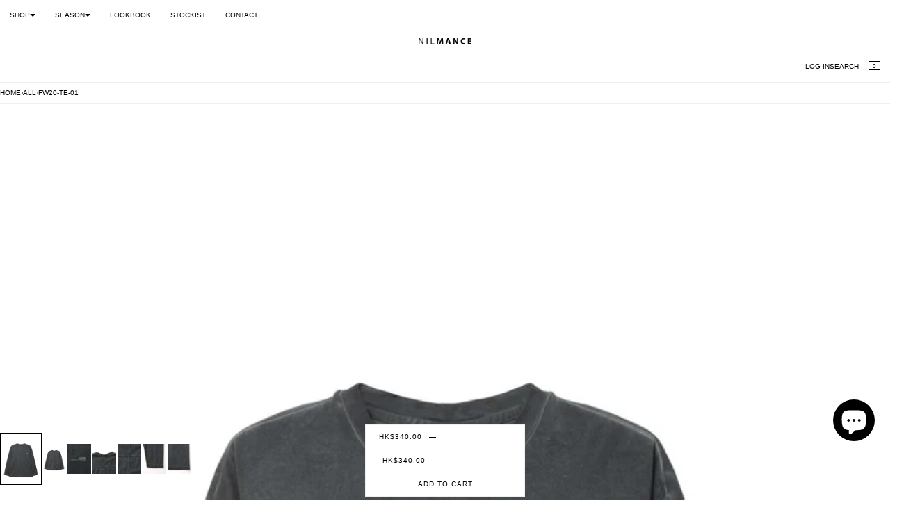

--- FILE ---
content_type: text/html; charset=utf-8
request_url: https://www.nilmance.com/products/fw20-te-01
body_size: 41025
content:
<!doctype html>
<html lang="en" dir="ltr"  class="no-js">
<head>
    <meta charset="utf-8">
    <meta name="viewport" content="width=device-width, initial-scale=1, viewport-fit=cover">
<!-- OpenThinking SEO Engine -->
<title>Cold-dyed 100% premium cotton. Long sleeve jersey&nbsp;-&nbsp;NILMANCE</title>
<link rel="canonical" href="https://www.nilmance.com/products/fw20-te-01">
<meta name="description" content="Cold-dyed 100% premium cotton. Long sleeve jersey T-shirt with crew neck, rib knit collar, and front logo print.">
<meta name="robots" content="index, follow, max-snippet:-1, max-image-preview:large, max-video-preview:-1">
<meta name="theme-color" content="#ffffff">
<meta name="Bullet" property="OpenThinking" content="https://openthinking.net/">
<meta name="designer" content="OpenThinking">
<meta property="og:site_name" content="NILMANCE">
<meta property="og:url" content="https://www.nilmance.com/products/fw20-te-01">
<meta property="og:title" content="Cold-dyed 100% premium cotton. Long sleeve jersey">
<meta property="og:type" content="product">
<meta property="og:description" content="Cold-dyed 100% premium cotton. Long sleeve jersey T-shirt with crew neck, rib knit collar, and front logo print."><meta property="og:price:amount" content="340.00">
<meta property="og:price:currency" content="HKD"><meta property="og:image" content="http://www.nilmance.com/cdn/shop/files/FW20-TE-01-F.jpg?v=1722679101">
<meta property="og:image:secure_url" content="https://www.nilmance.com/cdn/shop/files/FW20-TE-01-F.jpg?v=1722679101">
<meta property="og:image:width" content="2500">
<meta property="og:image:height" content="3500">
<meta name="twitter:card" content="summary_large_image">
<meta name="twitter:title" content="Cold-dyed 100% premium cotton. Long sleeve jersey">
<meta name="twitter:description" content="Cold-dyed 100% premium cotton. Long sleeve jersey T-shirt with crew neck, rib knit collar, and front logo print.">
<meta name="ot:id" content="ba22326d40dbd392ea828ea3848766ad">
<script type="application/ld+json" class="openthinking-schema-graph">{"@context":"http:\/\/schema.org\/","@id":"\/products\/fw20-te-01#product","@type":"ProductGroup","brand":{"@type":"Brand","name":"NILMANCE"},"category":"T-Shirts","description":"CODE: FW20-TE-01\nFABRIC PROPERTIES:Cold-Dyed Treatment 100% PREMIUM COTTON\nITEM SPECIFICS:Cold-Dyed Cotton Print TeeCrew Neck Collar Long Sleeve Cotton Jersey T-ShirtRib Knit Crewneck CollarLogo Printed At Front","hasVariant":[{"@id":"\/products\/fw20-te-01?variant=33156009689151#variant","@type":"Product","image":"https:\/\/www.nilmance.com\/cdn\/shop\/files\/FW20-TE-01-F.jpg?v=1722679101\u0026width=1920","name":"FW20-TE-01 - S \/ D.GREY","offers":{"@id":"\/products\/fw20-te-01?variant=33156009689151#offer","@type":"Offer","availability":"http:\/\/schema.org\/OutOfStock","price":"340.00","priceCurrency":"HKD","url":"https:\/\/www.nilmance.com\/products\/fw20-te-01?variant=33156009689151"}},{"@id":"\/products\/fw20-te-01?variant=33156009754687#variant","@type":"Product","image":"https:\/\/www.nilmance.com\/cdn\/shop\/files\/FW20-TE-01-F.jpg?v=1722679101\u0026width=1920","name":"FW20-TE-01 - M \/ D.GREY","offers":{"@id":"\/products\/fw20-te-01?variant=33156009754687#offer","@type":"Offer","availability":"http:\/\/schema.org\/InStock","price":"340.00","priceCurrency":"HKD","url":"https:\/\/www.nilmance.com\/products\/fw20-te-01?variant=33156009754687"}},{"@id":"\/products\/fw20-te-01?variant=33156009820223#variant","@type":"Product","image":"https:\/\/www.nilmance.com\/cdn\/shop\/files\/FW20-TE-01-F.jpg?v=1722679101\u0026width=1920","name":"FW20-TE-01 - L \/ D.GREY","offers":{"@id":"\/products\/fw20-te-01?variant=33156009820223#offer","@type":"Offer","availability":"http:\/\/schema.org\/InStock","price":"340.00","priceCurrency":"HKD","url":"https:\/\/www.nilmance.com\/products\/fw20-te-01?variant=33156009820223"}},{"@id":"\/products\/fw20-te-01?variant=33187589587007#variant","@type":"Product","image":"https:\/\/www.nilmance.com\/cdn\/shop\/files\/FW20-TE-01-F.jpg?v=1722679101\u0026width=1920","name":"FW20-TE-01 - XL \/ D.GREY","offers":{"@id":"\/products\/fw20-te-01?variant=33187589587007#offer","@type":"Offer","availability":"http:\/\/schema.org\/OutOfStock","price":"340.00","priceCurrency":"HKD","url":"https:\/\/www.nilmance.com\/products\/fw20-te-01?variant=33187589587007"}}],"name":"FW20-TE-01","productGroupID":"4820728512575","url":"https:\/\/www.nilmance.com\/products\/fw20-te-01"}</script><script type="application/ld+json" class="openthinking-schema-graph">
{
    "@context": "https://schema.org",
    "@type": "BreadcrumbList",
    "itemListElement": [{
      "@type": "ListItem",
      "position": 1,
      "name": "Home",
      "item": "https://www.nilmance.com"
    }, {
      "@type": "ListItem",
      "position": 2,
      "name": "FW20-TE-01",
      "item": "https://www.nilmance.com/products/fw20-te-01"
    }]
}
</script>
<!-- / OpenThinking SEO Engine -->

<link rel="shortcut icon" href="//www.nilmance.com/cdn/shop/files/nilmance_mobile_LOGO.png?crop=center&height=32&v=1746678221&width=32">
    <link rel="apple-touch-icon-precomposed" href="//www.nilmance.com/cdn/shop/files/nilmance_mobile_LOGO.png?crop=center&height=250&v=1746678221&width=250"><script>document.documentElement.className = 'js';</script>

    <!-- BEGIN content_for_header -->
    <script>window.performance && window.performance.mark && window.performance.mark('shopify.content_for_header.start');</script><meta name="facebook-domain-verification" content="z5rd8http4exjn7cudr9xht2sz475p">
<meta id="shopify-digital-wallet" name="shopify-digital-wallet" content="/11224402/digital_wallets/dialog">
<meta name="shopify-checkout-api-token" content="9bbd26792c184a6ad35bd9268a478ccf">
<meta id="in-context-paypal-metadata" data-shop-id="11224402" data-venmo-supported="false" data-environment="production" data-locale="en_US" data-paypal-v4="true" data-currency="HKD">
<link rel="alternate" type="application/json+oembed" href="https://www.nilmance.com/products/fw20-te-01.oembed">
<script async="async" src="/checkouts/internal/preloads.js?locale=en-HK"></script>
<script id="apple-pay-shop-capabilities" type="application/json">{"shopId":11224402,"countryCode":"HK","currencyCode":"HKD","merchantCapabilities":["supports3DS"],"merchantId":"gid:\/\/shopify\/Shop\/11224402","merchantName":"NILMANCE","requiredBillingContactFields":["postalAddress","email","phone"],"requiredShippingContactFields":["postalAddress","email","phone"],"shippingType":"shipping","supportedNetworks":["visa","masterCard","amex"],"total":{"type":"pending","label":"NILMANCE","amount":"1.00"},"shopifyPaymentsEnabled":true,"supportsSubscriptions":true}</script>
<script id="shopify-features" type="application/json">{"accessToken":"9bbd26792c184a6ad35bd9268a478ccf","betas":["rich-media-storefront-analytics"],"domain":"www.nilmance.com","predictiveSearch":true,"shopId":11224402,"locale":"en"}</script>
<script>var Shopify = Shopify || {};
Shopify.shop = "nilmance.myshopify.com";
Shopify.locale = "en";
Shopify.currency = {"active":"HKD","rate":"1.0"};
Shopify.country = "HK";
Shopify.theme = {"name":"Bullet SS25 25.6.16","id":131923017791,"schema_name":"Bullet","schema_version":"5.4.0","theme_store_id":1114,"role":"main"};
Shopify.theme.handle = "null";
Shopify.theme.style = {"id":null,"handle":null};
Shopify.cdnHost = "www.nilmance.com/cdn";
Shopify.routes = Shopify.routes || {};
Shopify.routes.root = "/";</script>
<script type="module">!function(o){(o.Shopify=o.Shopify||{}).modules=!0}(window);</script>
<script>!function(o){function n(){var o=[];function n(){o.push(Array.prototype.slice.apply(arguments))}return n.q=o,n}var t=o.Shopify=o.Shopify||{};t.loadFeatures=n(),t.autoloadFeatures=n()}(window);</script>
<script id="shop-js-analytics" type="application/json">{"pageType":"product"}</script>
<script defer="defer" async type="module" src="//www.nilmance.com/cdn/shopifycloud/shop-js/modules/v2/client.init-shop-cart-sync_IZsNAliE.en.esm.js"></script>
<script defer="defer" async type="module" src="//www.nilmance.com/cdn/shopifycloud/shop-js/modules/v2/chunk.common_0OUaOowp.esm.js"></script>
<script type="module">
  await import("//www.nilmance.com/cdn/shopifycloud/shop-js/modules/v2/client.init-shop-cart-sync_IZsNAliE.en.esm.js");
await import("//www.nilmance.com/cdn/shopifycloud/shop-js/modules/v2/chunk.common_0OUaOowp.esm.js");

  window.Shopify.SignInWithShop?.initShopCartSync?.({"fedCMEnabled":true,"windoidEnabled":true});

</script>
<script id="__st">var __st={"a":11224402,"offset":28800,"reqid":"95c30b87-6ec6-4dd3-958a-92ec1e28d8e8-1768493668","pageurl":"www.nilmance.com\/products\/fw20-te-01","u":"7b7a0b373d57","p":"product","rtyp":"product","rid":4820728512575};</script>
<script>window.ShopifyPaypalV4VisibilityTracking = true;</script>
<script id="captcha-bootstrap">!function(){'use strict';const t='contact',e='account',n='new_comment',o=[[t,t],['blogs',n],['comments',n],[t,'customer']],c=[[e,'customer_login'],[e,'guest_login'],[e,'recover_customer_password'],[e,'create_customer']],r=t=>t.map((([t,e])=>`form[action*='/${t}']:not([data-nocaptcha='true']) input[name='form_type'][value='${e}']`)).join(','),a=t=>()=>t?[...document.querySelectorAll(t)].map((t=>t.form)):[];function s(){const t=[...o],e=r(t);return a(e)}const i='password',u='form_key',d=['recaptcha-v3-token','g-recaptcha-response','h-captcha-response',i],f=()=>{try{return window.sessionStorage}catch{return}},m='__shopify_v',_=t=>t.elements[u];function p(t,e,n=!1){try{const o=window.sessionStorage,c=JSON.parse(o.getItem(e)),{data:r}=function(t){const{data:e,action:n}=t;return t[m]||n?{data:e,action:n}:{data:t,action:n}}(c);for(const[e,n]of Object.entries(r))t.elements[e]&&(t.elements[e].value=n);n&&o.removeItem(e)}catch(o){console.error('form repopulation failed',{error:o})}}const l='form_type',E='cptcha';function T(t){t.dataset[E]=!0}const w=window,h=w.document,L='Shopify',v='ce_forms',y='captcha';let A=!1;((t,e)=>{const n=(g='f06e6c50-85a8-45c8-87d0-21a2b65856fe',I='https://cdn.shopify.com/shopifycloud/storefront-forms-hcaptcha/ce_storefront_forms_captcha_hcaptcha.v1.5.2.iife.js',D={infoText:'Protected by hCaptcha',privacyText:'Privacy',termsText:'Terms'},(t,e,n)=>{const o=w[L][v],c=o.bindForm;if(c)return c(t,g,e,D).then(n);var r;o.q.push([[t,g,e,D],n]),r=I,A||(h.body.append(Object.assign(h.createElement('script'),{id:'captcha-provider',async:!0,src:r})),A=!0)});var g,I,D;w[L]=w[L]||{},w[L][v]=w[L][v]||{},w[L][v].q=[],w[L][y]=w[L][y]||{},w[L][y].protect=function(t,e){n(t,void 0,e),T(t)},Object.freeze(w[L][y]),function(t,e,n,w,h,L){const[v,y,A,g]=function(t,e,n){const i=e?o:[],u=t?c:[],d=[...i,...u],f=r(d),m=r(i),_=r(d.filter((([t,e])=>n.includes(e))));return[a(f),a(m),a(_),s()]}(w,h,L),I=t=>{const e=t.target;return e instanceof HTMLFormElement?e:e&&e.form},D=t=>v().includes(t);t.addEventListener('submit',(t=>{const e=I(t);if(!e)return;const n=D(e)&&!e.dataset.hcaptchaBound&&!e.dataset.recaptchaBound,o=_(e),c=g().includes(e)&&(!o||!o.value);(n||c)&&t.preventDefault(),c&&!n&&(function(t){try{if(!f())return;!function(t){const e=f();if(!e)return;const n=_(t);if(!n)return;const o=n.value;o&&e.removeItem(o)}(t);const e=Array.from(Array(32),(()=>Math.random().toString(36)[2])).join('');!function(t,e){_(t)||t.append(Object.assign(document.createElement('input'),{type:'hidden',name:u})),t.elements[u].value=e}(t,e),function(t,e){const n=f();if(!n)return;const o=[...t.querySelectorAll(`input[type='${i}']`)].map((({name:t})=>t)),c=[...d,...o],r={};for(const[a,s]of new FormData(t).entries())c.includes(a)||(r[a]=s);n.setItem(e,JSON.stringify({[m]:1,action:t.action,data:r}))}(t,e)}catch(e){console.error('failed to persist form',e)}}(e),e.submit())}));const S=(t,e)=>{t&&!t.dataset[E]&&(n(t,e.some((e=>e===t))),T(t))};for(const o of['focusin','change'])t.addEventListener(o,(t=>{const e=I(t);D(e)&&S(e,y())}));const B=e.get('form_key'),M=e.get(l),P=B&&M;t.addEventListener('DOMContentLoaded',(()=>{const t=y();if(P)for(const e of t)e.elements[l].value===M&&p(e,B);[...new Set([...A(),...v().filter((t=>'true'===t.dataset.shopifyCaptcha))])].forEach((e=>S(e,t)))}))}(h,new URLSearchParams(w.location.search),n,t,e,['guest_login'])})(!0,!0)}();</script>
<script integrity="sha256-4kQ18oKyAcykRKYeNunJcIwy7WH5gtpwJnB7kiuLZ1E=" data-source-attribution="shopify.loadfeatures" defer="defer" src="//www.nilmance.com/cdn/shopifycloud/storefront/assets/storefront/load_feature-a0a9edcb.js" crossorigin="anonymous"></script>
<script data-source-attribution="shopify.dynamic_checkout.dynamic.init">var Shopify=Shopify||{};Shopify.PaymentButton=Shopify.PaymentButton||{isStorefrontPortableWallets:!0,init:function(){window.Shopify.PaymentButton.init=function(){};var t=document.createElement("script");t.src="https://www.nilmance.com/cdn/shopifycloud/portable-wallets/latest/portable-wallets.en.js",t.type="module",document.head.appendChild(t)}};
</script>
<script data-source-attribution="shopify.dynamic_checkout.buyer_consent">
  function portableWalletsHideBuyerConsent(e){var t=document.getElementById("shopify-buyer-consent"),n=document.getElementById("shopify-subscription-policy-button");t&&n&&(t.classList.add("hidden"),t.setAttribute("aria-hidden","true"),n.removeEventListener("click",e))}function portableWalletsShowBuyerConsent(e){var t=document.getElementById("shopify-buyer-consent"),n=document.getElementById("shopify-subscription-policy-button");t&&n&&(t.classList.remove("hidden"),t.removeAttribute("aria-hidden"),n.addEventListener("click",e))}window.Shopify?.PaymentButton&&(window.Shopify.PaymentButton.hideBuyerConsent=portableWalletsHideBuyerConsent,window.Shopify.PaymentButton.showBuyerConsent=portableWalletsShowBuyerConsent);
</script>
<script>
  function portableWalletsCleanup(e){e&&e.src&&console.error("Failed to load portable wallets script "+e.src);var t=document.querySelectorAll("shopify-accelerated-checkout .shopify-payment-button__skeleton, shopify-accelerated-checkout-cart .wallet-cart-button__skeleton"),e=document.getElementById("shopify-buyer-consent");for(let e=0;e<t.length;e++)t[e].remove();e&&e.remove()}function portableWalletsNotLoadedAsModule(e){e instanceof ErrorEvent&&"string"==typeof e.message&&e.message.includes("import.meta")&&"string"==typeof e.filename&&e.filename.includes("portable-wallets")&&(window.removeEventListener("error",portableWalletsNotLoadedAsModule),window.Shopify.PaymentButton.failedToLoad=e,"loading"===document.readyState?document.addEventListener("DOMContentLoaded",window.Shopify.PaymentButton.init):window.Shopify.PaymentButton.init())}window.addEventListener("error",portableWalletsNotLoadedAsModule);
</script>

<script type="module" src="https://www.nilmance.com/cdn/shopifycloud/portable-wallets/latest/portable-wallets.en.js" onError="portableWalletsCleanup(this)" crossorigin="anonymous"></script>
<script nomodule>
  document.addEventListener("DOMContentLoaded", portableWalletsCleanup);
</script>

<link id="shopify-accelerated-checkout-styles" rel="stylesheet" media="screen" href="https://www.nilmance.com/cdn/shopifycloud/portable-wallets/latest/accelerated-checkout-backwards-compat.css" crossorigin="anonymous">
<style id="shopify-accelerated-checkout-cart">
        #shopify-buyer-consent {
  margin-top: 1em;
  display: inline-block;
  width: 100%;
}

#shopify-buyer-consent.hidden {
  display: none;
}

#shopify-subscription-policy-button {
  background: none;
  border: none;
  padding: 0;
  text-decoration: underline;
  font-size: inherit;
  cursor: pointer;
}

#shopify-subscription-policy-button::before {
  box-shadow: none;
}

      </style>

<script>window.performance && window.performance.mark && window.performance.mark('shopify.content_for_header.end');</script>
    <!-- END content_for_header --><link href="//www.nilmance.com/cdn/shop/t/102/assets/skelet.css?v=134196315713294061361750124290" rel="stylesheet" type="text/css" media="all" /><style id="global-css-vars" data-otid="ba22326d40dbd392ea828ea3848766ad">:root {
    --hFontFamily: var(--fontFamily);
    --fontWeight: 400;
    --fontStyle: normal;
    --hWeight: 600;
    --hStyle: normal;

    --bgColor: #ffffff;
    --bgColorOpacity: rgba(255, 255, 255, 0.85);
    --primary: #000000;
    --plyr-color-main: var(--primary);
    --plyr-video-background: transparent;

    --iconSize: var(--fontSize);

    --color: #000000;
    --linkColor: #000001;
    --linkHover: #000000;

    --buttonBgColor: #ffffff;
    --buttonColor: #000000;
    --buttonBorderColor: #efefef;
    --buttonBorderHover: #efefef;
    --buttonTransform: uppercase;
    --buttonWeight: 400;
    --buttonAlign: center;

    --buyButtonBgColor: #ffffff;
    --buyButtonBorderColor: #efefef;
    --buyButtonBorderHover: #efefef;
    --buyButtonColor: #000000;
    --buttonBorderWidth: 1px;

    --boxBgColor: #FFFFFF;
    --boxPlaceholderColor: #000000;--boxBorderColor: #6A6A6A;
    --boxBorderHover: #6A6A6A;
    --boxBorderActive: #6A6A6A;

    --boxColor: #000000;
    --boxBorderWidth: 1px;

    --boxTransform: none;
    --boxAlign: left;

    --cardBg: rgba(0,0,0,0);
    --cardColor: #000000;
    --cardTextBg: rgba(0,0,0,0);

    --globalBorderColor: #efefef;
    --globalBorderWidth: 1px;
    --globalBorder: var(--globalBorderWidth) solid var(--globalBorderColor);

    --radius: 0;
    --radius-2: 0;
    --radiusImg: 0;

    --globalShadow: 0 0 15px rgba(0,0,0,0.25);
    --globalTransparentBg: rgba(255, 255, 255, 0.9);

    --buttonRadius: var(--radius);
    --padding: 2rem;
    --boxPadding: 1.4rem;
    --boxRadius: var(--radius);
    --buttonPadding: 1.4rem;
    --rowGap: 0;
    --columnGap: 0;

    --logoSize: 1.8rem;
    --headerHeight: auto;

    --fontSizeBase: 0.8;
    --fontSize: calc(var(--fontSizeBase) * 1.4rem);

    --colorHeadings: #000000;
    --hSizeBase: 0.875;
    --hSize: calc(var(--hSizeBase) * 1.6rem);
    --h1Size: var(--hSize);
    --h2Size: var(--hSize);
    --h3Size: var(--hSize);
    --h4Size: var(--hSize);
    --h5Size: var(--hSize);
    --h6Size: var(--hSize);

    --hLine: 1.4;
    --h1Line: var(--hLine);
    --h2Line: var(--hLine);
    --h3Line: var(--hLine);
    --h4Line: var(--hLine);
    --h5Line: var(--hLine);
    --h6Line: var(--hLine);

    --fontFamily: Helvetica, Arial, sans-serif;
    --fontWeight: 400;
    --fontStyle: normal;

    --hFontFamily: Helvetica, Arial, sans-serif;
    --hWeight: 400;
    --hStyle: normal;
    --hTxTransform: uppercase;

    --boxedLayoutMaxWidth: 1200px;

    --cardRatioCustom: 130%;

    --a11yWidth: calc(var(--globalBorderWidth) * 1);
    --a11yOffset: calc(var(--globalBorderWidth) * 3);
    --a11yColor: var(--globalBorderColor);
    --a11yOutline: var(--a11yWidth) solid var(--a11yColor);
    --a11yShadow: 0 0 0 var(--a11yWidth), 0 0 0 var(--a11yOffset) var(--a11yColor);
}img,video,iframe:not([title="reCAPTCHA"]),.lazyframe,.plyr__video-wrapper { border-radius: var(--radiusImg) }

body.ip--padding :where(img,video,.lazyframe,.plyr__video-wrapper) { transform: scale(0.98) }
body.ip--margin :where(img,video,.lazyframe,.plyr__video-wrapper)  { transform: scale(0.99) }
@media (max-width: 777px) { 
    body.ip--padding :where(img,video,.lazyframe,.plyr__video-wrapper) { transform: scale(0.97) } 
    body.ip--margin :where(img,video,.lazyframe,.plyr__video-wrapper)  { transform: scale(0.98) } 
}summary.dropdown-caret::-webkit-details-marker { display:none }
.dropdown-caret { --caretSize: 4px; width: 100%; list-style: none; display: flex; align-items: center; justify-content: space-between; gap: .7rem; user-select: none }.dropdown-caret::after {
        content: "";
        display: inline-block;
        width: 0;
        height: 0;
        vertical-align: middle;
        border-style: solid;
        border-width: var(--caretSize) var(--caretSize) 0;
        border-right-color: transparent;
        border-bottom-color: transparent;
        border-left-color: transparent;
    }

    details[open] > summary.dropdown-caret::after,
    .dropdown-caret[aria-expanded="true"]::after { transform: rotate(180deg) }@media (max-width: 777px) { 
  :root { 
    --fontSize: 1.4rem;
    --iconSize: var(--fontSize);
    --hSize: 1.6rem;
    --h1Size: var(--hSize);
    --h2Size: var(--hSize);
    --h3Size: var(--hSize);
    --h4Size: var(--hSize);
    --h5Size: var(--hSize);
    --h6Size: var(--hSize);
  }
}.coretex-dialog {
    --dialogBg: var(--bgColor);
    --dialogColor: var(--color);
        --hColor: var(--dialogColor);
    --dialogRadius: calc(var(--radius) / 3);
    --dialogW: calc(100% - var(--dialogMargin));
    --dialogMaxW: 500px;
    --dialogH: 600px;
    --dialogMaxH: calc(100vh - (var(--margin) * 2));
    --dialogBorder: var(--globalBorder);
    --dialogPadding: var(--padding);
    --dialogMargin: auto;

    --dialogSize: inherit;
    --hSize: var(--dialogSize);

    --dialogAnimationOpen: fadeIn 150ms ease forwards;
    --dialogAnimationClose: fadeOut 150ms ease forwards;
    --dialogTransOrigin: center;
}

.coretex-dialog dialog::-webkit-backdrop { --dialogBackdropBg: rgba(255, 255, 255, 0.9);
    --dialogBackdropBlur: none;
    --dialogBackdropAnimationIn: fadeIn 100ms ease forwards;
    --dialogBackdropAnimationOut: fadeOut 100ms ease forwards;
    pointer-events: all; }
.coretex-dialog dialog::backdrop { --dialogBackdropBg: rgba(255, 255, 255, 0.9);
    --dialogBackdropBlur: none;
    --dialogBackdropAnimationIn: fadeIn 100ms ease forwards;
    --dialogBackdropAnimationOut: fadeOut 100ms ease forwards;
    pointer-events: all; }

@keyframes fadeIn { 0% { opacity: 0 } 100% { opacity: 1 } }
@keyframes fadeOut { from { opacity: 1 } to { opacity: 0 } }
</style><link href="//www.nilmance.com/cdn/shop/t/102/assets/app.css?v=134369694052323638511750122922" rel="stylesheet" type="text/css" media="all" />

    <link rel="stylesheet" href="//www.nilmance.com/cdn/shop/t/102/assets/skt-css.css?v=125852441203675468681750038507">

<style>
  :root {
    --font-size: 10px;
    --font-size2: 12px;
    --btn-height: 34px;

    --button-border-color: var(--buttonBorderColor);
    --border-color: #000;
    @media only screen and (max-width: 768px) {
        --boxBorderColor: #efefef;
        --boxBorderHover: #efefef;
        --boxBorderActive: #efefef;
    }
  }
  .shop-page-gap{ padding-left: var(--buttonPadding) !important; padding-right: var(--buttonPadding) !important;}
  .reset-button { border: none; min-height: auto; line-height: 1.3; padding: var(--buttonPadding)}
  .hide-border { border: none!important; }
  .pd-0{ padding: 0 !important;}

  
  h1.featured-NEW.RELEASES-h1,
  .shop-text--size-x1{
    font-size: var(--font-size) !important;
  }
  .gs-title h3 { font-size: var(--font-size)}

  /* 手风琴 */
  .accordion-item-card {
    padding: 0 !important;
    padding-left: var(--padding) !important;
    border-bottom: var(--globalBorder);
  }
  .accordion-item-title { 
    padding: 13px 0;
    border: none;
    line-height: 1 !important;
    height: auto !important;
    min-height: auto !important;
    user-select:none;
    -webkit-tap-highlight-color:rgba(0,0,0,0);
  }
  .accordion-content-inner {
    font-size: var(--font-size);
  }
  .accordion-item-title[aria-expanded="true"] .accordion-title-icon{transform: rotateZ(180deg);}
  .mobile-quicks-ls a{ text-transform: uppercase;}
  .mobile-product-3-title { padding-left: var(--buttonPadding) !important; padding-right: var(--buttonPadding) !important;}
  .breadcrumb span,
  .breadcrumb a { text-transform: uppercase !important;}


 
  
  @media only screen and (max-width: 768px) {
    dialog-wrapper header { border-block-end: none !important}
    #f-newsletter {padding-top: 1rem;}
    .contact-three-ls { padding-bottom: 1rem !important;}

    #f-motto { 
      padding: 0;
      height: auto;
      min-height: auto;
      line-height: 1.05;
    }
    #f-links:where([data-fullwidth="true"],[data-multicolumn="false"]) ul.no-style,
    #f-links .f-links[jc-s="center"] ul.no-style {
      gap: 1rem !important;
    }

    header ul.inline {
      gap: 0 !important;
    }
    .mobile-fire-search {padding-right: 1px !important;}
    .mobile-product-3-title {
      padding-top: 0 !important; padding-bottom: 0 !important;
    }
  }
</style>


<script src="https://cdn.shopify.com/extensions/7bc9bb47-adfa-4267-963e-cadee5096caf/inbox-1252/assets/inbox-chat-loader.js" type="text/javascript" defer="defer"></script>
<link href="https://monorail-edge.shopifysvc.com" rel="dns-prefetch">
<script>(function(){if ("sendBeacon" in navigator && "performance" in window) {try {var session_token_from_headers = performance.getEntriesByType('navigation')[0].serverTiming.find(x => x.name == '_s').description;} catch {var session_token_from_headers = undefined;}var session_cookie_matches = document.cookie.match(/_shopify_s=([^;]*)/);var session_token_from_cookie = session_cookie_matches && session_cookie_matches.length === 2 ? session_cookie_matches[1] : "";var session_token = session_token_from_headers || session_token_from_cookie || "";function handle_abandonment_event(e) {var entries = performance.getEntries().filter(function(entry) {return /monorail-edge.shopifysvc.com/.test(entry.name);});if (!window.abandonment_tracked && entries.length === 0) {window.abandonment_tracked = true;var currentMs = Date.now();var navigation_start = performance.timing.navigationStart;var payload = {shop_id: 11224402,url: window.location.href,navigation_start,duration: currentMs - navigation_start,session_token,page_type: "product"};window.navigator.sendBeacon("https://monorail-edge.shopifysvc.com/v1/produce", JSON.stringify({schema_id: "online_store_buyer_site_abandonment/1.1",payload: payload,metadata: {event_created_at_ms: currentMs,event_sent_at_ms: currentMs}}));}}window.addEventListener('pagehide', handle_abandonment_event);}}());</script>
<script id="web-pixels-manager-setup">(function e(e,d,r,n,o){if(void 0===o&&(o={}),!Boolean(null===(a=null===(i=window.Shopify)||void 0===i?void 0:i.analytics)||void 0===a?void 0:a.replayQueue)){var i,a;window.Shopify=window.Shopify||{};var t=window.Shopify;t.analytics=t.analytics||{};var s=t.analytics;s.replayQueue=[],s.publish=function(e,d,r){return s.replayQueue.push([e,d,r]),!0};try{self.performance.mark("wpm:start")}catch(e){}var l=function(){var e={modern:/Edge?\/(1{2}[4-9]|1[2-9]\d|[2-9]\d{2}|\d{4,})\.\d+(\.\d+|)|Firefox\/(1{2}[4-9]|1[2-9]\d|[2-9]\d{2}|\d{4,})\.\d+(\.\d+|)|Chrom(ium|e)\/(9{2}|\d{3,})\.\d+(\.\d+|)|(Maci|X1{2}).+ Version\/(15\.\d+|(1[6-9]|[2-9]\d|\d{3,})\.\d+)([,.]\d+|)( \(\w+\)|)( Mobile\/\w+|) Safari\/|Chrome.+OPR\/(9{2}|\d{3,})\.\d+\.\d+|(CPU[ +]OS|iPhone[ +]OS|CPU[ +]iPhone|CPU IPhone OS|CPU iPad OS)[ +]+(15[._]\d+|(1[6-9]|[2-9]\d|\d{3,})[._]\d+)([._]\d+|)|Android:?[ /-](13[3-9]|1[4-9]\d|[2-9]\d{2}|\d{4,})(\.\d+|)(\.\d+|)|Android.+Firefox\/(13[5-9]|1[4-9]\d|[2-9]\d{2}|\d{4,})\.\d+(\.\d+|)|Android.+Chrom(ium|e)\/(13[3-9]|1[4-9]\d|[2-9]\d{2}|\d{4,})\.\d+(\.\d+|)|SamsungBrowser\/([2-9]\d|\d{3,})\.\d+/,legacy:/Edge?\/(1[6-9]|[2-9]\d|\d{3,})\.\d+(\.\d+|)|Firefox\/(5[4-9]|[6-9]\d|\d{3,})\.\d+(\.\d+|)|Chrom(ium|e)\/(5[1-9]|[6-9]\d|\d{3,})\.\d+(\.\d+|)([\d.]+$|.*Safari\/(?![\d.]+ Edge\/[\d.]+$))|(Maci|X1{2}).+ Version\/(10\.\d+|(1[1-9]|[2-9]\d|\d{3,})\.\d+)([,.]\d+|)( \(\w+\)|)( Mobile\/\w+|) Safari\/|Chrome.+OPR\/(3[89]|[4-9]\d|\d{3,})\.\d+\.\d+|(CPU[ +]OS|iPhone[ +]OS|CPU[ +]iPhone|CPU IPhone OS|CPU iPad OS)[ +]+(10[._]\d+|(1[1-9]|[2-9]\d|\d{3,})[._]\d+)([._]\d+|)|Android:?[ /-](13[3-9]|1[4-9]\d|[2-9]\d{2}|\d{4,})(\.\d+|)(\.\d+|)|Mobile Safari.+OPR\/([89]\d|\d{3,})\.\d+\.\d+|Android.+Firefox\/(13[5-9]|1[4-9]\d|[2-9]\d{2}|\d{4,})\.\d+(\.\d+|)|Android.+Chrom(ium|e)\/(13[3-9]|1[4-9]\d|[2-9]\d{2}|\d{4,})\.\d+(\.\d+|)|Android.+(UC? ?Browser|UCWEB|U3)[ /]?(15\.([5-9]|\d{2,})|(1[6-9]|[2-9]\d|\d{3,})\.\d+)\.\d+|SamsungBrowser\/(5\.\d+|([6-9]|\d{2,})\.\d+)|Android.+MQ{2}Browser\/(14(\.(9|\d{2,})|)|(1[5-9]|[2-9]\d|\d{3,})(\.\d+|))(\.\d+|)|K[Aa][Ii]OS\/(3\.\d+|([4-9]|\d{2,})\.\d+)(\.\d+|)/},d=e.modern,r=e.legacy,n=navigator.userAgent;return n.match(d)?"modern":n.match(r)?"legacy":"unknown"}(),u="modern"===l?"modern":"legacy",c=(null!=n?n:{modern:"",legacy:""})[u],f=function(e){return[e.baseUrl,"/wpm","/b",e.hashVersion,"modern"===e.buildTarget?"m":"l",".js"].join("")}({baseUrl:d,hashVersion:r,buildTarget:u}),m=function(e){var d=e.version,r=e.bundleTarget,n=e.surface,o=e.pageUrl,i=e.monorailEndpoint;return{emit:function(e){var a=e.status,t=e.errorMsg,s=(new Date).getTime(),l=JSON.stringify({metadata:{event_sent_at_ms:s},events:[{schema_id:"web_pixels_manager_load/3.1",payload:{version:d,bundle_target:r,page_url:o,status:a,surface:n,error_msg:t},metadata:{event_created_at_ms:s}}]});if(!i)return console&&console.warn&&console.warn("[Web Pixels Manager] No Monorail endpoint provided, skipping logging."),!1;try{return self.navigator.sendBeacon.bind(self.navigator)(i,l)}catch(e){}var u=new XMLHttpRequest;try{return u.open("POST",i,!0),u.setRequestHeader("Content-Type","text/plain"),u.send(l),!0}catch(e){return console&&console.warn&&console.warn("[Web Pixels Manager] Got an unhandled error while logging to Monorail."),!1}}}}({version:r,bundleTarget:l,surface:e.surface,pageUrl:self.location.href,monorailEndpoint:e.monorailEndpoint});try{o.browserTarget=l,function(e){var d=e.src,r=e.async,n=void 0===r||r,o=e.onload,i=e.onerror,a=e.sri,t=e.scriptDataAttributes,s=void 0===t?{}:t,l=document.createElement("script"),u=document.querySelector("head"),c=document.querySelector("body");if(l.async=n,l.src=d,a&&(l.integrity=a,l.crossOrigin="anonymous"),s)for(var f in s)if(Object.prototype.hasOwnProperty.call(s,f))try{l.dataset[f]=s[f]}catch(e){}if(o&&l.addEventListener("load",o),i&&l.addEventListener("error",i),u)u.appendChild(l);else{if(!c)throw new Error("Did not find a head or body element to append the script");c.appendChild(l)}}({src:f,async:!0,onload:function(){if(!function(){var e,d;return Boolean(null===(d=null===(e=window.Shopify)||void 0===e?void 0:e.analytics)||void 0===d?void 0:d.initialized)}()){var d=window.webPixelsManager.init(e)||void 0;if(d){var r=window.Shopify.analytics;r.replayQueue.forEach((function(e){var r=e[0],n=e[1],o=e[2];d.publishCustomEvent(r,n,o)})),r.replayQueue=[],r.publish=d.publishCustomEvent,r.visitor=d.visitor,r.initialized=!0}}},onerror:function(){return m.emit({status:"failed",errorMsg:"".concat(f," has failed to load")})},sri:function(e){var d=/^sha384-[A-Za-z0-9+/=]+$/;return"string"==typeof e&&d.test(e)}(c)?c:"",scriptDataAttributes:o}),m.emit({status:"loading"})}catch(e){m.emit({status:"failed",errorMsg:(null==e?void 0:e.message)||"Unknown error"})}}})({shopId: 11224402,storefrontBaseUrl: "https://www.nilmance.com",extensionsBaseUrl: "https://extensions.shopifycdn.com/cdn/shopifycloud/web-pixels-manager",monorailEndpoint: "https://monorail-edge.shopifysvc.com/unstable/produce_batch",surface: "storefront-renderer",enabledBetaFlags: ["2dca8a86"],webPixelsConfigList: [{"id":"387055679","configuration":"{\"config\":\"{\\\"pixel_id\\\":\\\"G-FDV53TNBGF\\\",\\\"gtag_events\\\":[{\\\"type\\\":\\\"begin_checkout\\\",\\\"action_label\\\":[\\\"G-FDV53TNBGF\\\",\\\"AW-926785707\\\/DeEuCI2iwLkZEKvB9rkD\\\"]},{\\\"type\\\":\\\"search\\\",\\\"action_label\\\":[\\\"G-FDV53TNBGF\\\",\\\"AW-926785707\\\/oEh8CI-hwLkZEKvB9rkD\\\"]},{\\\"type\\\":\\\"view_item\\\",\\\"action_label\\\":[\\\"G-FDV53TNBGF\\\",\\\"AW-926785707\\\/uPDLCIyhwLkZEKvB9rkD\\\"]},{\\\"type\\\":\\\"purchase\\\",\\\"action_label\\\":[\\\"G-FDV53TNBGF\\\",\\\"AW-926785707\\\/GvrTCIahwLkZEKvB9rkD\\\"]},{\\\"type\\\":\\\"page_view\\\",\\\"action_label\\\":[\\\"G-FDV53TNBGF\\\",\\\"AW-926785707\\\/un0TCImhwLkZEKvB9rkD\\\"]},{\\\"type\\\":\\\"add_payment_info\\\",\\\"action_label\\\":[\\\"G-FDV53TNBGF\\\",\\\"AW-926785707\\\/KAHACJCiwLkZEKvB9rkD\\\"]},{\\\"type\\\":\\\"add_to_cart\\\",\\\"action_label\\\":[\\\"G-FDV53TNBGF\\\",\\\"AW-926785707\\\/o7sZCIqiwLkZEKvB9rkD\\\"]}],\\\"enable_monitoring_mode\\\":false}\"}","eventPayloadVersion":"v1","runtimeContext":"OPEN","scriptVersion":"b2a88bafab3e21179ed38636efcd8a93","type":"APP","apiClientId":1780363,"privacyPurposes":[],"dataSharingAdjustments":{"protectedCustomerApprovalScopes":["read_customer_address","read_customer_email","read_customer_name","read_customer_personal_data","read_customer_phone"]}},{"id":"104497215","configuration":"{\"pixel_id\":\"1382079841904165\",\"pixel_type\":\"facebook_pixel\",\"metaapp_system_user_token\":\"-\"}","eventPayloadVersion":"v1","runtimeContext":"OPEN","scriptVersion":"ca16bc87fe92b6042fbaa3acc2fbdaa6","type":"APP","apiClientId":2329312,"privacyPurposes":["ANALYTICS","MARKETING","SALE_OF_DATA"],"dataSharingAdjustments":{"protectedCustomerApprovalScopes":["read_customer_address","read_customer_email","read_customer_name","read_customer_personal_data","read_customer_phone"]}},{"id":"shopify-app-pixel","configuration":"{}","eventPayloadVersion":"v1","runtimeContext":"STRICT","scriptVersion":"0450","apiClientId":"shopify-pixel","type":"APP","privacyPurposes":["ANALYTICS","MARKETING"]},{"id":"shopify-custom-pixel","eventPayloadVersion":"v1","runtimeContext":"LAX","scriptVersion":"0450","apiClientId":"shopify-pixel","type":"CUSTOM","privacyPurposes":["ANALYTICS","MARKETING"]}],isMerchantRequest: false,initData: {"shop":{"name":"NILMANCE","paymentSettings":{"currencyCode":"HKD"},"myshopifyDomain":"nilmance.myshopify.com","countryCode":"HK","storefrontUrl":"https:\/\/www.nilmance.com"},"customer":null,"cart":null,"checkout":null,"productVariants":[{"price":{"amount":340.0,"currencyCode":"HKD"},"product":{"title":"FW20-TE-01","vendor":"NILMANCE","id":"4820728512575","untranslatedTitle":"FW20-TE-01","url":"\/products\/fw20-te-01","type":"TOPS"},"id":"33156009689151","image":{"src":"\/\/www.nilmance.com\/cdn\/shop\/files\/FW20-TE-01-F.jpg?v=1722679101"},"sku":"","title":"S \/ D.GREY","untranslatedTitle":"S \/ D.GREY"},{"price":{"amount":340.0,"currencyCode":"HKD"},"product":{"title":"FW20-TE-01","vendor":"NILMANCE","id":"4820728512575","untranslatedTitle":"FW20-TE-01","url":"\/products\/fw20-te-01","type":"TOPS"},"id":"33156009754687","image":{"src":"\/\/www.nilmance.com\/cdn\/shop\/files\/FW20-TE-01-F.jpg?v=1722679101"},"sku":"","title":"M \/ D.GREY","untranslatedTitle":"M \/ D.GREY"},{"price":{"amount":340.0,"currencyCode":"HKD"},"product":{"title":"FW20-TE-01","vendor":"NILMANCE","id":"4820728512575","untranslatedTitle":"FW20-TE-01","url":"\/products\/fw20-te-01","type":"TOPS"},"id":"33156009820223","image":{"src":"\/\/www.nilmance.com\/cdn\/shop\/files\/FW20-TE-01-F.jpg?v=1722679101"},"sku":"","title":"L \/ D.GREY","untranslatedTitle":"L \/ D.GREY"},{"price":{"amount":340.0,"currencyCode":"HKD"},"product":{"title":"FW20-TE-01","vendor":"NILMANCE","id":"4820728512575","untranslatedTitle":"FW20-TE-01","url":"\/products\/fw20-te-01","type":"TOPS"},"id":"33187589587007","image":{"src":"\/\/www.nilmance.com\/cdn\/shop\/files\/FW20-TE-01-F.jpg?v=1722679101"},"sku":"","title":"XL \/ D.GREY","untranslatedTitle":"XL \/ D.GREY"}],"purchasingCompany":null},},"https://www.nilmance.com/cdn","fcfee988w5aeb613cpc8e4bc33m6693e112",{"modern":"","legacy":""},{"shopId":"11224402","storefrontBaseUrl":"https:\/\/www.nilmance.com","extensionBaseUrl":"https:\/\/extensions.shopifycdn.com\/cdn\/shopifycloud\/web-pixels-manager","surface":"storefront-renderer","enabledBetaFlags":"[\"2dca8a86\"]","isMerchantRequest":"false","hashVersion":"fcfee988w5aeb613cpc8e4bc33m6693e112","publish":"custom","events":"[[\"page_viewed\",{}],[\"product_viewed\",{\"productVariant\":{\"price\":{\"amount\":340.0,\"currencyCode\":\"HKD\"},\"product\":{\"title\":\"FW20-TE-01\",\"vendor\":\"NILMANCE\",\"id\":\"4820728512575\",\"untranslatedTitle\":\"FW20-TE-01\",\"url\":\"\/products\/fw20-te-01\",\"type\":\"TOPS\"},\"id\":\"33156009754687\",\"image\":{\"src\":\"\/\/www.nilmance.com\/cdn\/shop\/files\/FW20-TE-01-F.jpg?v=1722679101\"},\"sku\":\"\",\"title\":\"M \/ D.GREY\",\"untranslatedTitle\":\"M \/ D.GREY\"}}]]"});</script><script>
  window.ShopifyAnalytics = window.ShopifyAnalytics || {};
  window.ShopifyAnalytics.meta = window.ShopifyAnalytics.meta || {};
  window.ShopifyAnalytics.meta.currency = 'HKD';
  var meta = {"product":{"id":4820728512575,"gid":"gid:\/\/shopify\/Product\/4820728512575","vendor":"NILMANCE","type":"TOPS","handle":"fw20-te-01","variants":[{"id":33156009689151,"price":34000,"name":"FW20-TE-01 - S \/ D.GREY","public_title":"S \/ D.GREY","sku":""},{"id":33156009754687,"price":34000,"name":"FW20-TE-01 - M \/ D.GREY","public_title":"M \/ D.GREY","sku":""},{"id":33156009820223,"price":34000,"name":"FW20-TE-01 - L \/ D.GREY","public_title":"L \/ D.GREY","sku":""},{"id":33187589587007,"price":34000,"name":"FW20-TE-01 - XL \/ D.GREY","public_title":"XL \/ D.GREY","sku":""}],"remote":false},"page":{"pageType":"product","resourceType":"product","resourceId":4820728512575,"requestId":"95c30b87-6ec6-4dd3-958a-92ec1e28d8e8-1768493668"}};
  for (var attr in meta) {
    window.ShopifyAnalytics.meta[attr] = meta[attr];
  }
</script>
<script class="analytics">
  (function () {
    var customDocumentWrite = function(content) {
      var jquery = null;

      if (window.jQuery) {
        jquery = window.jQuery;
      } else if (window.Checkout && window.Checkout.$) {
        jquery = window.Checkout.$;
      }

      if (jquery) {
        jquery('body').append(content);
      }
    };

    var hasLoggedConversion = function(token) {
      if (token) {
        return document.cookie.indexOf('loggedConversion=' + token) !== -1;
      }
      return false;
    }

    var setCookieIfConversion = function(token) {
      if (token) {
        var twoMonthsFromNow = new Date(Date.now());
        twoMonthsFromNow.setMonth(twoMonthsFromNow.getMonth() + 2);

        document.cookie = 'loggedConversion=' + token + '; expires=' + twoMonthsFromNow;
      }
    }

    var trekkie = window.ShopifyAnalytics.lib = window.trekkie = window.trekkie || [];
    if (trekkie.integrations) {
      return;
    }
    trekkie.methods = [
      'identify',
      'page',
      'ready',
      'track',
      'trackForm',
      'trackLink'
    ];
    trekkie.factory = function(method) {
      return function() {
        var args = Array.prototype.slice.call(arguments);
        args.unshift(method);
        trekkie.push(args);
        return trekkie;
      };
    };
    for (var i = 0; i < trekkie.methods.length; i++) {
      var key = trekkie.methods[i];
      trekkie[key] = trekkie.factory(key);
    }
    trekkie.load = function(config) {
      trekkie.config = config || {};
      trekkie.config.initialDocumentCookie = document.cookie;
      var first = document.getElementsByTagName('script')[0];
      var script = document.createElement('script');
      script.type = 'text/javascript';
      script.onerror = function(e) {
        var scriptFallback = document.createElement('script');
        scriptFallback.type = 'text/javascript';
        scriptFallback.onerror = function(error) {
                var Monorail = {
      produce: function produce(monorailDomain, schemaId, payload) {
        var currentMs = new Date().getTime();
        var event = {
          schema_id: schemaId,
          payload: payload,
          metadata: {
            event_created_at_ms: currentMs,
            event_sent_at_ms: currentMs
          }
        };
        return Monorail.sendRequest("https://" + monorailDomain + "/v1/produce", JSON.stringify(event));
      },
      sendRequest: function sendRequest(endpointUrl, payload) {
        // Try the sendBeacon API
        if (window && window.navigator && typeof window.navigator.sendBeacon === 'function' && typeof window.Blob === 'function' && !Monorail.isIos12()) {
          var blobData = new window.Blob([payload], {
            type: 'text/plain'
          });

          if (window.navigator.sendBeacon(endpointUrl, blobData)) {
            return true;
          } // sendBeacon was not successful

        } // XHR beacon

        var xhr = new XMLHttpRequest();

        try {
          xhr.open('POST', endpointUrl);
          xhr.setRequestHeader('Content-Type', 'text/plain');
          xhr.send(payload);
        } catch (e) {
          console.log(e);
        }

        return false;
      },
      isIos12: function isIos12() {
        return window.navigator.userAgent.lastIndexOf('iPhone; CPU iPhone OS 12_') !== -1 || window.navigator.userAgent.lastIndexOf('iPad; CPU OS 12_') !== -1;
      }
    };
    Monorail.produce('monorail-edge.shopifysvc.com',
      'trekkie_storefront_load_errors/1.1',
      {shop_id: 11224402,
      theme_id: 131923017791,
      app_name: "storefront",
      context_url: window.location.href,
      source_url: "//www.nilmance.com/cdn/s/trekkie.storefront.cd680fe47e6c39ca5d5df5f0a32d569bc48c0f27.min.js"});

        };
        scriptFallback.async = true;
        scriptFallback.src = '//www.nilmance.com/cdn/s/trekkie.storefront.cd680fe47e6c39ca5d5df5f0a32d569bc48c0f27.min.js';
        first.parentNode.insertBefore(scriptFallback, first);
      };
      script.async = true;
      script.src = '//www.nilmance.com/cdn/s/trekkie.storefront.cd680fe47e6c39ca5d5df5f0a32d569bc48c0f27.min.js';
      first.parentNode.insertBefore(script, first);
    };
    trekkie.load(
      {"Trekkie":{"appName":"storefront","development":false,"defaultAttributes":{"shopId":11224402,"isMerchantRequest":null,"themeId":131923017791,"themeCityHash":"6013693872104499461","contentLanguage":"en","currency":"HKD","eventMetadataId":"3c733f3c-98eb-45f5-ac4a-f07eafa8957d"},"isServerSideCookieWritingEnabled":true,"monorailRegion":"shop_domain","enabledBetaFlags":["65f19447"]},"Session Attribution":{},"S2S":{"facebookCapiEnabled":true,"source":"trekkie-storefront-renderer","apiClientId":580111}}
    );

    var loaded = false;
    trekkie.ready(function() {
      if (loaded) return;
      loaded = true;

      window.ShopifyAnalytics.lib = window.trekkie;

      var originalDocumentWrite = document.write;
      document.write = customDocumentWrite;
      try { window.ShopifyAnalytics.merchantGoogleAnalytics.call(this); } catch(error) {};
      document.write = originalDocumentWrite;

      window.ShopifyAnalytics.lib.page(null,{"pageType":"product","resourceType":"product","resourceId":4820728512575,"requestId":"95c30b87-6ec6-4dd3-958a-92ec1e28d8e8-1768493668","shopifyEmitted":true});

      var match = window.location.pathname.match(/checkouts\/(.+)\/(thank_you|post_purchase)/)
      var token = match? match[1]: undefined;
      if (!hasLoggedConversion(token)) {
        setCookieIfConversion(token);
        window.ShopifyAnalytics.lib.track("Viewed Product",{"currency":"HKD","variantId":33156009689151,"productId":4820728512575,"productGid":"gid:\/\/shopify\/Product\/4820728512575","name":"FW20-TE-01 - S \/ D.GREY","price":"340.00","sku":"","brand":"NILMANCE","variant":"S \/ D.GREY","category":"TOPS","nonInteraction":true,"remote":false},undefined,undefined,{"shopifyEmitted":true});
      window.ShopifyAnalytics.lib.track("monorail:\/\/trekkie_storefront_viewed_product\/1.1",{"currency":"HKD","variantId":33156009689151,"productId":4820728512575,"productGid":"gid:\/\/shopify\/Product\/4820728512575","name":"FW20-TE-01 - S \/ D.GREY","price":"340.00","sku":"","brand":"NILMANCE","variant":"S \/ D.GREY","category":"TOPS","nonInteraction":true,"remote":false,"referer":"https:\/\/www.nilmance.com\/products\/fw20-te-01"});
      }
    });


        var eventsListenerScript = document.createElement('script');
        eventsListenerScript.async = true;
        eventsListenerScript.src = "//www.nilmance.com/cdn/shopifycloud/storefront/assets/shop_events_listener-3da45d37.js";
        document.getElementsByTagName('head')[0].appendChild(eventsListenerScript);

})();</script>
  <script>
  if (!window.ga || (window.ga && typeof window.ga !== 'function')) {
    window.ga = function ga() {
      (window.ga.q = window.ga.q || []).push(arguments);
      if (window.Shopify && window.Shopify.analytics && typeof window.Shopify.analytics.publish === 'function') {
        window.Shopify.analytics.publish("ga_stub_called", {}, {sendTo: "google_osp_migration"});
      }
      console.error("Shopify's Google Analytics stub called with:", Array.from(arguments), "\nSee https://help.shopify.com/manual/promoting-marketing/pixels/pixel-migration#google for more information.");
    };
    if (window.Shopify && window.Shopify.analytics && typeof window.Shopify.analytics.publish === 'function') {
      window.Shopify.analytics.publish("ga_stub_initialized", {}, {sendTo: "google_osp_migration"});
    }
  }
</script>
<script
  defer
  src="https://www.nilmance.com/cdn/shopifycloud/perf-kit/shopify-perf-kit-3.0.3.min.js"
  data-application="storefront-renderer"
  data-shop-id="11224402"
  data-render-region="gcp-us-central1"
  data-page-type="product"
  data-theme-instance-id="131923017791"
  data-theme-name="Bullet"
  data-theme-version="5.4.0"
  data-monorail-region="shop_domain"
  data-resource-timing-sampling-rate="10"
  data-shs="true"
  data-shs-beacon="true"
  data-shs-export-with-fetch="true"
  data-shs-logs-sample-rate="1"
  data-shs-beacon-endpoint="https://www.nilmance.com/api/collect"
></script>
</head>
<body class="t-product ip--none" layout-boxed="false" pid="/products/fw20-te-01">
<a href="#mainContent" class="skip-to-content button is-primary visually-hidden">Skip to content</a>
    <component-loader id="app"><!-- BEGIN sections: group-header -->
<div id="shopify-section-sections--16562460065855__header" class="shopify-section shopify-section-group-group-header main-header"><script src="//www.nilmance.com/cdn/shop/t/102/assets/predictive-search.js?v=181628166826281925991748536152" defer></script><search-engine id="searchbar">

    <x-grid columns="2" id="SearchControllers" class="header">
        <x-cell ps="center start"><h3 class="h3 headingTitle">Search</h3></x-cell>
        <x-cell ps="center end">
            <button class="is-blank shrink-search no-js-hidden hide-border"><i class="g-x"><svg xmlns="http://www.w3.org/2000/svg" fill="none" viewBox="0 0 24 24" focusable="false" aria-hidden="true"><path stroke="currentColor" stroke-linecap="round" stroke-linejoin="round" stroke-width="1" d="M18 6 6 18M6 6l12 12"/></svg></i></button>
            <noscript><a href="#!" class="button is-blank shrink-search"><i class="g-x"><svg xmlns="http://www.w3.org/2000/svg" fill="none" viewBox="0 0 24 24" focusable="false" aria-hidden="true"><path stroke="currentColor" stroke-linecap="round" stroke-linejoin="round" stroke-width="1" d="M18 6 6 18M6 6l12 12"/></svg></i></a></noscript>
        </x-cell>
    </x-grid><main-search>
        <form action="/search" method="get" role="search" class="search">
        <x-flex direction="column" class="search-section">
            <x-flex ai="center" class="search-input-stack">
                <x-cell style="padding-left:var(--boxPadding)"><i class="g-search"><svg xmlns="http://www.w3.org/2000/svg" fill="none" viewBox="0 0 24 24" focusable="false" aria-hidden="true"><path stroke="currentColor" stroke-linecap="round" stroke-linejoin="round" stroke-width="1" d="m21 21-6-6m2-5a7 7 0 1 1-14 0 7 7 0 0 1 14 0Z"/></svg></i></x-cell>
                <x-cell class="s-input fullwidth">
                    <label for="Search-In-Template" class="visually-hidden">Search</label>
                    <input id="Search-In-Template" class="fullwidth"
                        type="search"
                        name="q"
                        value=""
                        placeholder="Search">
                    <input type="hidden" name="options[prefix]" value="last">
                </x-cell>

                <x-cell class="s-buttons">
                    <button type="reset" class="is-blank reset__button field__button  hidden" aria-label="Reset">
                        <span><i class="g-x"><svg xmlns="http://www.w3.org/2000/svg" fill="none" viewBox="0 0 24 24" focusable="false" aria-hidden="true"><path stroke="currentColor" stroke-linecap="round" stroke-linejoin="round" stroke-width="1" d="M18 6 6 18M6 6l12 12"/></svg></i></span>
                    </button>
                    <button type="submit" class="is-blank visually-hidden" aria-label="Search"><span>Search</span></button>
                </x-cell>
            </x-flex></x-flex>
        </form>
    </main-search></search-engine><style data-shopify>
:root{ --headerPosition:sticky;--logoFontFamily:Helvetica,Arial, sans-serif;--logoFontWeight:400;--logoFontStyle:normal }</style><header id="header" tabindex="-1">

    <x-grid id="header-grid" columns="3" columns-s="2" ><x-cell class="menulink large-only" style="--navAlign:flex-start;--navDropdownAlign:0" ><nav aria-label="Menu">
    <ul class="inline large-only"><li>
        
            <details class="dm lv1 closex" id="Details-1">
            <summary class="dropdown-caret" data-name="SHOP">SHOP</summary>
            <details-menu id="Menu-1">
                <div class="mob-scroller">
                <ul class="inline">
                    <li><a href="/collections/new-releases" class="no-style" data-name="NEW RELEASE">NEW RELEASE</a></li>
                    <li><a href="/collections/jackets-1" class="no-style" data-name="JACKETS &amp; COATS">JACKETS & COATS</a></li>
                    <li><a href="/collections/top" class="no-style" data-name="TOPS">TOPS</a></li>
                    <li><a href="/collections/knits" class="no-style" data-name="KNITS">KNITS</a></li>
                    <li><a href="/collections/pants" class="no-style" data-name="PANTS">PANTS</a></li>
                    <li><a href="/collections/shorts" class="no-style" data-name="SHORTS">SHORTS</a></li>
                    <li><a href="/collections/accessories" class="no-style" data-name="ACCESSORIES">ACCESSORIES</a></li>
                    <li><a href="/collections/archive-sale" class="no-style" data-name="ARCHIVE SALE -">ARCHIVE SALE -</a></li>
                    <li><a href="/collections/all-1" class="no-style" data-name="ALL">ALL</a></li></ul>
            </div>
            </details-menu>
            </details>
        
        </li><li>
        
            <details class="dm lv1 closex" id="Details-2">
            <summary class="dropdown-caret" data-name="SEASON">SEASON</summary>
            <details-menu id="Menu-2">
                <div class="mob-scroller">
                <ul class="inline">
                    <li><a href="/collections/ep-06" class="no-style" data-name="EP.06">EP.06</a></li>
                    <li><a href="/collections/ep-05" class="no-style" data-name="EP.05">EP.05</a></li>
                    <li><a href="/collections/ep-04" class="no-style" data-name="EP.04">EP.04</a></li>
                    <li><a href="/collections/ep-03" class="no-style" data-name="EP.03">EP.03</a></li>
                    <li><a href="/collections/ep-02" class="no-style" data-name="EP.02">EP.02</a></li>
                    <li><a href="/collections/ep-01" class="no-style" data-name="EP.01">EP.01</a></li>
                    <li><a href="/collections/ep-00" class="no-style" data-name="EP.00">EP.00</a></li></ul>
            </div>
            </details-menu>
            </details>
        
        </li><li>
        
            <a href="/pages/lookbook" class="no-style" data-name="LOOKBOOK">LOOKBOOK</a>
        
        </li><li>
        
            <a href="/pages/stockist" class="no-style" data-name="STOCKIST">STOCKIST</a>
        
        </li><li>
        
            <a href="/pages/contact" class="no-style" data-name="CONTACT">CONTACT</a>
        
        </li></ul>
    </nav></x-cell><x-cell class="bogo" order-s="1" >
            <style>:root{--logoImageSize:20px;--logoAlign:center}</style>
            <a href="/" class="no-style"><img src="//www.nilmance.com/cdn/shop/files/Nilmance_Desktop_Logo.png?v=1746677594&amp;width=400" alt="NILMANCE" srcset="//www.nilmance.com/cdn/shop/files/Nilmance_Desktop_Logo.png?v=1746677594&amp;width=100 100w, //www.nilmance.com/cdn/shop/files/Nilmance_Desktop_Logo.png?v=1746677594&amp;width=200 200w, //www.nilmance.com/cdn/shop/files/Nilmance_Desktop_Logo.png?v=1746677594&amp;width=400 400w" width="400" height="104" class="logo">
</a>
        </x-cell><x-cell class="accounts" order-s="3" style="--accAlign:flex-end" >
        <ul class="inline "><li class="small-only hamburger">
                

                <button class="is-blank fire-menu no-js-hidden">
Menu
</button>
                <noscript><a href="#mobmenu" class="no-style" style="padding-inline:0">
Menu
</a></noscript>
            </li><li>
                <x-flex class="localization large-only">
                </x-flex>
            </li>
                    <li class="large-only">
                        <a href="https://account.nilmance.com?locale=en&region_country=HK" class="no-style">Log in
</a>
                    </li><li><a href="/search" class="no-style fire-search mobile-fire-search" onclick="event.preventDefault()">Search
</a></li><li class="cartCounter">
                
<button class="is-blank js reset-button" 
                      style="margin-top: -3px;"
                      aria-label="Cart" data-open="#cartBox">
                <span id="counter" data-count="0">
                    <span class="visually-hidden">Cart</span><span class="visually-hidden" data-ajax-cart-bind="item_count">0</span>
                </span>
                </button></li>
        </ul>
        </x-cell></x-grid>
</header>



<script>document.body.classList.add('hpsticky'); let headerElements = document.querySelectorAll('[class*="group-header"]'), headerHeight = 0, debouncer; function updateHeaderHeight() { headerHeight = 0; headerElements.forEach(element => { headerHeight += element.clientHeight }); document.body.style.setProperty('--headerGroupHeight', `${headerHeight}px`); getElementHeight('#header','body','--headerHeight'); getElementHeight('.marquee','body','--marqueeHeight') } function debouncedResize() { clearTimeout(debouncer); debouncer = setTimeout(() => updateHeaderHeight(), 100) } document.addEventListener('DOMContentLoaded', () => { updateHeaderHeight() }); window.addEventListener('resize', debouncedResize)</script><section id="mobmenu">
<div class="mobnav"><x-grid columns="2" class="header">
	<x-cell ps="center start"><h3 class="h3 headingTitle">Menu</h3></x-cell>
	<x-cell ps="center end">
		<button class="is-blank shrink-menu no-js-hidden hide-border "
			style="padding-inline: var(--buttonPadding) 0;">
            <span class="visually-hidden">Close</span><i class="g-x"><svg xmlns="http://www.w3.org/2000/svg" fill="none" viewBox="0 0 24 24" focusable="false" aria-hidden="true"><path stroke="currentColor" stroke-linecap="round" stroke-linejoin="round" stroke-width="1" d="M18 6 6 18M6 6l12 12"/></svg></i></button>
		<noscript><a href="#!" class="button is-blank shrink-search"><span class="visually-hidden">Close</span><i class="g-x"><svg xmlns="http://www.w3.org/2000/svg" fill="none" viewBox="0 0 24 24" focusable="false" aria-hidden="true"><path stroke="currentColor" stroke-linecap="round" stroke-linejoin="round" stroke-width="1" d="M18 6 6 18M6 6l12 12"/></svg></i></a></noscript>
	</x-cell>
</x-grid>

<nav><x-grid columns="2" class="bordi quicks mobile-quicks-ls"><x-cell class=""><a href="https://account.nilmance.com?locale=en" id="customer_register_link">Register</a></x-cell>
		<x-cell class=""><a href="https://account.nilmance.com?locale=en&amp;region_country=HK" id="customer_login_link">Log in</a></x-cell></x-grid><x-grid columns="1" class="bordi quicks i18n"></x-grid><x-grid columns="1" class="bordi menus"><x-cell>
	<ul class="no-style">
	
		<li><details class="dm lv1 closex" id="Details-main-1">
		<summary class="dropdown-caret" data-name="SHOP">SHOP</summary>
		<details-menu id="Menu-main-1">
		<ul class="no-style">
				<li><a href="/collections/new-releases" class="no-style lv1l" data-name="NEW RELEASE">NEW RELEASE</a></li>
				<li><a href="/collections/jackets-1" class="no-style lv1l" data-name="JACKETS &amp; COATS">JACKETS & COATS</a></li>
				<li><a href="/collections/top" class="no-style lv1l" data-name="TOPS">TOPS</a></li>
				<li><a href="/collections/knits" class="no-style lv1l" data-name="KNITS">KNITS</a></li>
				<li><a href="/collections/pants" class="no-style lv1l" data-name="PANTS">PANTS</a></li>
				<li><a href="/collections/shorts" class="no-style lv1l" data-name="SHORTS">SHORTS</a></li>
				<li><a href="/collections/accessories" class="no-style lv1l" data-name="ACCESSORIES">ACCESSORIES</a></li>
				<li><a href="/collections/archive-sale" class="no-style lv1l" data-name="ARCHIVE SALE -">ARCHIVE SALE -</a></li>
				<li><a href="/collections/all-1" class="no-style lv1l" data-name="ALL">ALL</a></li></ul>
		</details-menu>
		</details></li>
	
	</ul>
	</x-cell><x-cell>
	<ul class="no-style">
	
		<li><details class="dm lv1 closex" id="Details-main-2">
		<summary class="dropdown-caret" data-name="SEASON">SEASON</summary>
		<details-menu id="Menu-main-2">
		<ul class="no-style">
				<li><a href="/collections/ep-06" class="no-style lv1l" data-name="EP.06">EP.06</a></li>
				<li><a href="/collections/ep-05" class="no-style lv1l" data-name="EP.05">EP.05</a></li>
				<li><a href="/collections/ep-04" class="no-style lv1l" data-name="EP.04">EP.04</a></li>
				<li><a href="/collections/ep-03" class="no-style lv1l" data-name="EP.03">EP.03</a></li>
				<li><a href="/collections/ep-02" class="no-style lv1l" data-name="EP.02">EP.02</a></li>
				<li><a href="/collections/ep-01" class="no-style lv1l" data-name="EP.01">EP.01</a></li>
				<li><a href="/collections/ep-00" class="no-style lv1l" data-name="EP.00">EP.00</a></li></ul>
		</details-menu>
		</details></li>
	
	</ul>
	</x-cell><x-cell>
	<ul class="no-style">
	
		<li><a href="/pages/lookbook" class="no-style lv1l" data-name="LOOKBOOK">LOOKBOOK</a></li>
	
	</ul>
	</x-cell><x-cell>
	<ul class="no-style">
	
		<li><a href="/pages/stockist" class="no-style lv1l" data-name="STOCKIST">STOCKIST</a></li>
	
	</ul>
	</x-cell><x-cell>
	<ul class="no-style">
	
		<li><a href="/pages/contact" class="no-style lv1l" data-name="CONTACT">CONTACT</a></li>
	
	</ul>
	</x-cell></x-grid>
</nav>
</div>
</section><coretex-dialog id="cartBox" class="coretex-dialog" data-nosdm cart-layout="drawer-side" data-section-id="sections--16562460065855__header">
    <dialog aria-label="Cart modal" dialog-position="top right">
        <dialog-wrapper aria-label="Cart modal" x-flex direction="column">
            <header x-flex direction="row" ai="center" jc="between">
                <x-cell ps="center start"><h3 class="h3 headingTitle">Cart</h3></x-cell>
                <x-cell ps="center end">
                    <form>
                        <button formmethod="dialog" class="is-blank reset-button" data-close>
                            <span class="visually-hidden">Close</span><i class="g-x"><svg xmlns="http://www.w3.org/2000/svg" fill="none" viewBox="0 0 24 24" focusable="false" aria-hidden="true"><path stroke="currentColor" stroke-linecap="round" stroke-linejoin="round" stroke-width="1" d="M18 6 6 18M6 6l12 12"/></svg></i></button>
                    </form>
                </x-cell>
            </header>

            <main>

<coretex-cart empty="true" counter="0" layout="drawer" data-ajax-cart-section><section class="empty">
        <x-flex direction="column">
            <h2 class="shop-text--size-x1">Your cart is empty</h2>
            <a href="/collections/all" class="button is-blank fullwidth">Continue shopping</a>
        </x-flex>
    </section>
</coretex-cart></main>
            
        </dialog-wrapper>
    </dialog>
</coretex-dialog>

    <link rel="preload" as="style" href="//www.nilmance.com/cdn/shop/t/102/assets/c-dialog.css?v=171585802533664366601748536140" onload="this.onload=null;this.removeAttribute('onload');if(document.querySelector('link[href=\'//www.nilmance.com/cdn/shop/t/102/assets/c-dialog.css?v=171585802533664366601748536140\']') !== this){this.remove()}else{this.rel='stylesheet'}">
    <noscript><link rel="stylesheet" href="//www.nilmance.com/cdn/shop/t/102/assets/c-dialog.css?v=171585802533664366601748536140"></noscript></div><div id="shopify-section-sections--16562460065855__header_marquee_bYJMn6" class="shopify-section shopify-section-group-group-header announcement-bar"></div>
<!-- END sections: group-header --><main id="mainContent"><nav class="breadcrumb mob-scroller blockfader" aria-label="breadcrumbs">
      <a href="/" title="Home" class="no-style">HOME</a>
            <span aria-hidden="true">&rsaquo;</span><a href="/collections/all-1" class="no-style">ALL</a>
          <span aria-hidden="true">&rsaquo;</span>
          <span>FW20-TE-01</span>
    </nav><section id="shopify-section-template--16562459967551__main" class="shopify-section"><script src="//www.nilmance.com/cdn/shop/t/102/assets/jquery.min.js?v=115860211936397945481749692888"></script>
<script src="//www.nilmance.com/cdn/shop/t/102/assets/skt-main.js?v=14893767025746694141749692375"></script>


<style>
  .bullet-product-content .price-item--sale { margin-left: 10px;}
  .size-popup .accordion-item-title {
    padding-right: 0 !important;
    width: 100%;
  }
  .size-popup .accordion-item-card { padding-left: 0 !important;}
  section#xtitle {
    margin-left: 0 !important;
  }
  section#xtitle h1 { font-size: var(--font-size);}
  product-info .price__regular{  padding-top: 8px; }
  .bullet-product-content button.is-primary { margin-left: 0; margin-bottom: 15px;}
  button.shopify-payment-button__button.shopify-payment-button__button--unbranded {
    min-height: var(--btn-height) !important;
    line-height: var(--btn-height);
    height: auto !important;
    border:  var(--buttonBorderWidth) solid var(--boxBorderColor)!important;
  }
  

  @media (max-width: 778px){
    .bullet-product-content button.is-primary, 
    .bullet-product-content .button.is-primary,
    button.shopify-payment-button__button.shopify-payment-button__button--unbranded{
      font-size: var(--font-size2);
    }
  }
  @media (min-width: 778px) {
    section#xtitle {
      margin-left: 0;
    }
  
     .product-page details .dropdown-caret {
       margin-left: 0;
    }

    
i.g-tag {
    display: none;
}

     .price__regular {
       margin-left: 0;
    }

   

variant-selects#variant-selects-template--16469416280127__main

 {
    width: 90%;
    margin-left: 8%;
}

    form#product-form-template--16469416280127__main {
    width: 90%;
  margin-left: 8%;
}

    share-button#Share-template--16469416280127__main

 {
      margin-left: 8%;
}

    inventory-status#Inventory-template--16469416280127__main {
       margin-left: 8%;
}

    button#ProductSubmitButton-template--16469416280127__main {
       margin-bottom:3%;
}

    .shopify-payment-button__button.shopify-payment-button__button--unbranded:hover {
    background-color: black !important;/* 鼠标悬停时黑底 */
    color: white !important; /* 鼠标悬停时白字 */
}
   button#ProductSubmitButton-template--16469416280127__main:hover {
    background-color: black !important;/* 鼠标悬停时黑底 */
    color: white!important;/* 鼠标悬停时白字 */
}


  }

</style>
<link rel="stylesheet" type="text/css" href="//www.nilmance.com/cdn/shop/t/102/assets/product.css?v=178915940598592275651749714301" onload="this.onload=null;this.removeAttribute('onload');if(document.querySelector('link[href=\'//www.nilmance.com/cdn/shop/t/102/assets/product.css?v=178915940598592275651749714301\']') !== this)this.remove()"><product-info
    class="product-page"
    id="MainProduct-template--16562459967551__main"
    data-section="template--16562459967551__main"
    data-product-id="4820728512575"
    data-update-url="true"
    data-url="/products/fw20-te-01"
>
    <x-grid columns="2" columns-s="1f" pin-section="content" ><x-cell class="bullet-mobile-meta small-only" order-s="1" span-s="row">
            <x-flex class="margin-left-product-title-price" direction="column">
                <x-cell><a href="#xtitle" class="no-style"><h2 class="product-h2-name">FW20-TE-01</h2></a></x-cell>
                <x-cell> <div class="product-h2-price">
<style>
.price__sale,.price__availability,.price :where(.price__badge-sale,.price__badge-sold-out),.on-sale :where(.price__regular,.price__availability) {display:none} 
.on-sale .price__sale { display: initial; flex-direction: row; flex-wrap: wrap }
</style>

<div class="price on-sale "
    >
    <div class="price__container"><div class="price__regular">
            <span class="price-item price-item--regular">HK$340.00</span>
        </div>

        <div class="price__sale">
            <span>
              <s class="price-item price-item--regular">HK$680.00</s>
            </span><span class="price-item price-item--sale price-item--last">HK$340.00</span>
        </div>

        <small class="unit-price caption hidden">
            <span class="price-item price-item--last">
                <span></span>
                <span aria-hidden="true">/</span>

                <span></span>
            </span>
        </small>
    </div>
</div>
</div></x-cell>
            </x-flex>
        </x-cell><x-cell class="bullet-product-media" order="2" order-s="2"  span-s="row" data-hide-variant-images="false">
<media-gallery id="MediaGallery-template--16562459967551__main" data-slider="mobile" data-media-layout="row1" data-media-thumbnails="">
    <div id="GalleryStatus-template--16562459967551__main" class="visually-hidden" role="status"></div><slider-component id="GalleryViewer-template--16562459967551__main" >
        <x-flex direction="column" class="scroll-snap-m mandatory align-start" id="Slider-Gallery-template--16562459967551__main"><x-cell 
                    id="Slide-template--16562459967551__main-24639785173055"
                    data-media-id="template--16562459967551__main-24639785173055"
                    data-media-group="FW20-TE-01"
                    class="slider__slide is-active"
                ><a href="//www.nilmance.com/cdn/shop/files/FW20-TE-01-F.jpg?v=1722679101&width=2080" target="_blank" class="imgzoomer" data-pswp-width="2500" data-pswp-height="3500"><span class="visually-hidden">Open media in modal</span><picture>
    <img src="//www.nilmance.com/cdn/shop/files/FW20-TE-01-F.jpg?v=1722679101&amp;width=1946" alt="" srcset="//www.nilmance.com/cdn/shop/files/FW20-TE-01-F.jpg?v=1722679101&amp;width=550 550w, //www.nilmance.com/cdn/shop/files/FW20-TE-01-F.jpg?v=1722679101&amp;width=750 750w, //www.nilmance.com/cdn/shop/files/FW20-TE-01-F.jpg?v=1722679101&amp;width=950 950w, //www.nilmance.com/cdn/shop/files/FW20-TE-01-F.jpg?v=1722679101&amp;width=1280 1280w, //www.nilmance.com/cdn/shop/files/FW20-TE-01-F.jpg?v=1722679101&amp;width=1426 1426w, //www.nilmance.com/cdn/shop/files/FW20-TE-01-F.jpg?v=1722679101&amp;width=1646 1646w, //www.nilmance.com/cdn/shop/files/FW20-TE-01-F.jpg?v=1722679101&amp;width=1946 1946w" width="1946" height="2724" loading="eager" sizes="(max-width:777px) 100vw, (min-width:778px) 50vw, 100vw">
</picture></a></x-cell><!--Give me the loop--><x-cell 
                    id="Slide-template--16562459967551__main-24639785140287"
                    class="slider__slide"
                    data-media-id="template--16562459967551__main-24639785140287"
                    data-media-group="FW20-TE-01"
                ><a href="//www.nilmance.com/cdn/shop/files/FW20-TE-01-B.jpg?v=1722679102&width=2080" target="_blank" class="imgzoomer" data-pswp-width="2500" data-pswp-height="3500"><span class="visually-hidden">Open media in modal</span><picture>
    <img src="//www.nilmance.com/cdn/shop/files/FW20-TE-01-B.jpg?v=1722679102&amp;width=1946" alt="" srcset="//www.nilmance.com/cdn/shop/files/FW20-TE-01-B.jpg?v=1722679102&amp;width=550 550w, //www.nilmance.com/cdn/shop/files/FW20-TE-01-B.jpg?v=1722679102&amp;width=750 750w, //www.nilmance.com/cdn/shop/files/FW20-TE-01-B.jpg?v=1722679102&amp;width=950 950w, //www.nilmance.com/cdn/shop/files/FW20-TE-01-B.jpg?v=1722679102&amp;width=1280 1280w, //www.nilmance.com/cdn/shop/files/FW20-TE-01-B.jpg?v=1722679102&amp;width=1426 1426w, //www.nilmance.com/cdn/shop/files/FW20-TE-01-B.jpg?v=1722679102&amp;width=1646 1646w, //www.nilmance.com/cdn/shop/files/FW20-TE-01-B.jpg?v=1722679102&amp;width=1946 1946w" width="1946" height="2724" loading="lazy" sizes="(max-width:777px) 100vw, (min-width:778px) 50vw, 100vw">
</picture></a></x-cell><x-cell 
                    id="Slide-template--16562459967551__main-24648470102079"
                    class="slider__slide"
                    data-media-id="template--16562459967551__main-24648470102079"
                    data-media-group="FW20-TE-01"
                ><a href="//www.nilmance.com/cdn/shop/files/FW20-TE-01-D3.jpg?v=1722679103&width=2080" target="_blank" class="imgzoomer" data-pswp-width="2000" data-pswp-height="2800"><span class="visually-hidden">Open media in modal</span><picture>
    <img src="//www.nilmance.com/cdn/shop/files/FW20-TE-01-D3.jpg?v=1722679103&amp;width=1946" alt="" srcset="//www.nilmance.com/cdn/shop/files/FW20-TE-01-D3.jpg?v=1722679103&amp;width=550 550w, //www.nilmance.com/cdn/shop/files/FW20-TE-01-D3.jpg?v=1722679103&amp;width=750 750w, //www.nilmance.com/cdn/shop/files/FW20-TE-01-D3.jpg?v=1722679103&amp;width=950 950w, //www.nilmance.com/cdn/shop/files/FW20-TE-01-D3.jpg?v=1722679103&amp;width=1280 1280w, //www.nilmance.com/cdn/shop/files/FW20-TE-01-D3.jpg?v=1722679103&amp;width=1426 1426w, //www.nilmance.com/cdn/shop/files/FW20-TE-01-D3.jpg?v=1722679103&amp;width=1646 1646w, //www.nilmance.com/cdn/shop/files/FW20-TE-01-D3.jpg?v=1722679103&amp;width=1946 1946w" width="1946" height="2724" loading="lazy" sizes="(max-width:777px) 100vw, (min-width:778px) 50vw, 100vw">
</picture></a></x-cell><x-cell 
                    id="Slide-template--16562459967551__main-24648471085119"
                    class="slider__slide"
                    data-media-id="template--16562459967551__main-24648471085119"
                    data-media-group="FW20-TE-01"
                ><a href="//www.nilmance.com/cdn/shop/files/FW20-TE-01-D7.jpg?v=1722679106&width=2080" target="_blank" class="imgzoomer" data-pswp-width="2000" data-pswp-height="2800"><span class="visually-hidden">Open media in modal</span><picture>
    <img src="//www.nilmance.com/cdn/shop/files/FW20-TE-01-D7.jpg?v=1722679106&amp;width=1946" alt="" srcset="//www.nilmance.com/cdn/shop/files/FW20-TE-01-D7.jpg?v=1722679106&amp;width=550 550w, //www.nilmance.com/cdn/shop/files/FW20-TE-01-D7.jpg?v=1722679106&amp;width=750 750w, //www.nilmance.com/cdn/shop/files/FW20-TE-01-D7.jpg?v=1722679106&amp;width=950 950w, //www.nilmance.com/cdn/shop/files/FW20-TE-01-D7.jpg?v=1722679106&amp;width=1280 1280w, //www.nilmance.com/cdn/shop/files/FW20-TE-01-D7.jpg?v=1722679106&amp;width=1426 1426w, //www.nilmance.com/cdn/shop/files/FW20-TE-01-D7.jpg?v=1722679106&amp;width=1646 1646w, //www.nilmance.com/cdn/shop/files/FW20-TE-01-D7.jpg?v=1722679106&amp;width=1946 1946w" width="1946" height="2724" loading="lazy" sizes="(max-width:777px) 100vw, (min-width:778px) 50vw, 100vw">
</picture></a></x-cell><x-cell 
                    id="Slide-template--16562459967551__main-24648471183423"
                    class="slider__slide"
                    data-media-id="template--16562459967551__main-24648471183423"
                    data-media-group="FW20-TE-01"
                ><a href="//www.nilmance.com/cdn/shop/files/FW20-TE-01-D6.jpg?v=1722679109&width=2080" target="_blank" class="imgzoomer" data-pswp-width="2000" data-pswp-height="2800"><span class="visually-hidden">Open media in modal</span><picture>
    <img src="//www.nilmance.com/cdn/shop/files/FW20-TE-01-D6.jpg?v=1722679109&amp;width=1946" alt="" srcset="//www.nilmance.com/cdn/shop/files/FW20-TE-01-D6.jpg?v=1722679109&amp;width=550 550w, //www.nilmance.com/cdn/shop/files/FW20-TE-01-D6.jpg?v=1722679109&amp;width=750 750w, //www.nilmance.com/cdn/shop/files/FW20-TE-01-D6.jpg?v=1722679109&amp;width=950 950w, //www.nilmance.com/cdn/shop/files/FW20-TE-01-D6.jpg?v=1722679109&amp;width=1280 1280w, //www.nilmance.com/cdn/shop/files/FW20-TE-01-D6.jpg?v=1722679109&amp;width=1426 1426w, //www.nilmance.com/cdn/shop/files/FW20-TE-01-D6.jpg?v=1722679109&amp;width=1646 1646w, //www.nilmance.com/cdn/shop/files/FW20-TE-01-D6.jpg?v=1722679109&amp;width=1946 1946w" width="1946" height="2724" loading="lazy" sizes="(max-width:777px) 100vw, (min-width:778px) 50vw, 100vw">
</picture></a></x-cell><x-cell 
                    id="Slide-template--16562459967551__main-24648470265919"
                    class="slider__slide"
                    data-media-id="template--16562459967551__main-24648470265919"
                    data-media-group="FW20-TE-01"
                ><a href="//www.nilmance.com/cdn/shop/files/FW20-TE-01-D4.jpg?v=1722679108&width=2080" target="_blank" class="imgzoomer" data-pswp-width="2000" data-pswp-height="2800"><span class="visually-hidden">Open media in modal</span><picture>
    <img src="//www.nilmance.com/cdn/shop/files/FW20-TE-01-D4.jpg?v=1722679108&amp;width=1946" alt="" srcset="//www.nilmance.com/cdn/shop/files/FW20-TE-01-D4.jpg?v=1722679108&amp;width=550 550w, //www.nilmance.com/cdn/shop/files/FW20-TE-01-D4.jpg?v=1722679108&amp;width=750 750w, //www.nilmance.com/cdn/shop/files/FW20-TE-01-D4.jpg?v=1722679108&amp;width=950 950w, //www.nilmance.com/cdn/shop/files/FW20-TE-01-D4.jpg?v=1722679108&amp;width=1280 1280w, //www.nilmance.com/cdn/shop/files/FW20-TE-01-D4.jpg?v=1722679108&amp;width=1426 1426w, //www.nilmance.com/cdn/shop/files/FW20-TE-01-D4.jpg?v=1722679108&amp;width=1646 1646w, //www.nilmance.com/cdn/shop/files/FW20-TE-01-D4.jpg?v=1722679108&amp;width=1946 1946w" width="1946" height="2724" loading="lazy" sizes="(max-width:777px) 100vw, (min-width:778px) 50vw, 100vw">
</picture></a></x-cell><x-cell 
                    id="Slide-template--16562459967551__main-24648470331455"
                    class="slider__slide"
                    data-media-id="template--16562459967551__main-24648470331455"
                    data-media-group="FW20-TE-01"
                ><a href="//www.nilmance.com/cdn/shop/files/FW20-TE-01-D5.jpg?v=1722679109&width=2080" target="_blank" class="imgzoomer" data-pswp-width="2000" data-pswp-height="2800"><span class="visually-hidden">Open media in modal</span><picture>
    <img src="//www.nilmance.com/cdn/shop/files/FW20-TE-01-D5.jpg?v=1722679109&amp;width=1946" alt="" srcset="//www.nilmance.com/cdn/shop/files/FW20-TE-01-D5.jpg?v=1722679109&amp;width=550 550w, //www.nilmance.com/cdn/shop/files/FW20-TE-01-D5.jpg?v=1722679109&amp;width=750 750w, //www.nilmance.com/cdn/shop/files/FW20-TE-01-D5.jpg?v=1722679109&amp;width=950 950w, //www.nilmance.com/cdn/shop/files/FW20-TE-01-D5.jpg?v=1722679109&amp;width=1280 1280w, //www.nilmance.com/cdn/shop/files/FW20-TE-01-D5.jpg?v=1722679109&amp;width=1426 1426w, //www.nilmance.com/cdn/shop/files/FW20-TE-01-D5.jpg?v=1722679109&amp;width=1646 1646w, //www.nilmance.com/cdn/shop/files/FW20-TE-01-D5.jpg?v=1722679109&amp;width=1946 1946w" width="1946" height="2724" loading="lazy" sizes="(max-width:777px) 100vw, (min-width:778px) 50vw, 100vw">
</picture></a></x-cell></x-flex><x-grid columns="3" class="slider-buttons no-js-hidden">
            <!--左按钮-->
            <div class="__block"></div>
            

            <x-flex class="slider-counter" ps="center" style="font-size: var(--font-size)">
                <x-cell class="slider-counter--current">1</x-cell>
                <x-cell aria-hidden="true"> / </x-cell>
                <x-cell class="slider-counter--total" counter-total="7">7</x-cell>
            </x-flex>

            <!--右按钮-->
            <div class="__block"></div>
            
        </x-grid></slider-component><!--导航媒体图片-->
    
        <style>
    .nav-media-thumbnail-ls {
        position: sticky;
        bottom: 3%;
        width: 100%;
        left: 0;
        --border-color: #fff;
        --active-border-color: #000;
    }
    .nav-media-thumbnail-ls a {
        width: 36px;
        height: 45px;
        border: 1px solid var(--border-color);
        flex-shrink: 0;
        box-sizing: border-box;
    }
    .nav-media-thumbnail-ls .active  { 
        width: 60px; 
        height: 75px; 
        border-color: var(--active-border-color);
    } 
</style>
<div class="nav-media-thumbnail-ls __flex __flex_nowrap __flex_align_center overflow_x __mobile_none">
    
        
            <a href="#Slide-template--16562459967551__main-24639785173055" 
                class="__relative __element_cover __transition_x4 __flex_center  active ">
                <img src="//www.nilmance.com/cdn/shop/files/FW20-TE-01-F.jpg?v=1722679101&width=300" 
                alt="FW20-TE-01" 
                width="100%" height="auto"
                class="__block __w100 __height_x21 __image_fit_cover">
            </a>
        
    
        
            <a href="#Slide-template--16562459967551__main-24639785140287" 
                class="__relative __element_cover __transition_x4 __flex_center ">
                <img src="//www.nilmance.com/cdn/shop/files/FW20-TE-01-B.jpg?v=1722679102&width=300" 
                alt="FW20-TE-01" 
                width="100%" height="auto"
                class="__block __w100 __height_x21 __image_fit_cover">
            </a>
        
    
        
            <a href="#Slide-template--16562459967551__main-24648470102079" 
                class="__relative __element_cover __transition_x4 __flex_center ">
                <img src="//www.nilmance.com/cdn/shop/files/FW20-TE-01-D3.jpg?v=1722679103&width=300" 
                alt="FW20-TE-01" 
                width="100%" height="auto"
                class="__block __w100 __height_x21 __image_fit_cover">
            </a>
        
    
        
            <a href="#Slide-template--16562459967551__main-24648471085119" 
                class="__relative __element_cover __transition_x4 __flex_center ">
                <img src="//www.nilmance.com/cdn/shop/files/FW20-TE-01-D7.jpg?v=1722679106&width=300" 
                alt="FW20-TE-01" 
                width="100%" height="auto"
                class="__block __w100 __height_x21 __image_fit_cover">
            </a>
        
    
        
            <a href="#Slide-template--16562459967551__main-24648471183423" 
                class="__relative __element_cover __transition_x4 __flex_center ">
                <img src="//www.nilmance.com/cdn/shop/files/FW20-TE-01-D6.jpg?v=1722679109&width=300" 
                alt="FW20-TE-01" 
                width="100%" height="auto"
                class="__block __w100 __height_x21 __image_fit_cover">
            </a>
        
    
        
            <a href="#Slide-template--16562459967551__main-24648470265919" 
                class="__relative __element_cover __transition_x4 __flex_center ">
                <img src="//www.nilmance.com/cdn/shop/files/FW20-TE-01-D4.jpg?v=1722679108&width=300" 
                alt="FW20-TE-01" 
                width="100%" height="auto"
                class="__block __w100 __height_x21 __image_fit_cover">
            </a>
        
    
        
            <a href="#Slide-template--16562459967551__main-24648470331455" 
                class="__relative __element_cover __transition_x4 __flex_center ">
                <img src="//www.nilmance.com/cdn/shop/files/FW20-TE-01-D5.jpg?v=1722679109&width=300" 
                alt="FW20-TE-01" 
                width="100%" height="auto"
                class="__block __w100 __height_x21 __image_fit_cover">
            </a>
        
    
</div>
    
</media-gallery><script>window.sliderStrings = { closeTitle: `Close`, errorMsg: `There was an error.` }</script>

<script type="module">
import PhotoSwipeLightbox from '//www.nilmance.com/cdn/shop/t/102/assets/photoswipe-lightbox.min.js?v=76467191137472221361748536151';
const options = {
    gallery: '[id^="Slider-Gallery-template"]',
    children: '.slider__slide a',
    bgOpacity: 1,
    arrowPrev: false,
    arrowNext: false,
    zoom: false,
    counter: false,
    closeSVG: `<svg xmlns="http://www.w3.org/2000/svg" fill="none" viewBox="0 0 24 24" stroke-width="1.5" stroke="currentColor" class="icon icon-x w-6 h-6"><path stroke-linecap="round" stroke-linejoin="round" d="M6 18L18 6M6 6l12 12" /></svg>`,
    closeTitle: window.sliderStrings.closeTitle,
    errorMsg: window.sliderStrings.errorMsg,
    pswpModule: () => import('//www.nilmance.com/cdn/shop/t/102/assets/photoswipe.min.js?v=79833749516007719411748536152')
};

const lightbox = new PhotoSwipeLightbox(options);
lightbox.on('uiRegister', function() {
    lightbox.pswp.ui.registerElement({
        name: 'bottom-bar',
        order: 5,
        appendTo: "wrapper",
        html: `
            <x-grid columns="3" pi="center" class="modal-pagination">
                <x-cell><button class="is-blank" rel="prev"><svg xmlns="http://www.w3.org/2000/svg" fill="none" viewBox="0 0 24 24" stroke-width="1.5" stroke="currentColor" class="icon icon-arrow-left w-6 h-6"><path stroke-linecap="round" stroke-linejoin="round" d="M10.5 19.5L3 12m0 0l7.5-7.5M3 12h18" /></svg></button></x-cell>
                <x-cell class="paginator" x-flex ai="center" jc="center" style="gap:var(--margin)">
                    <span class="current-slide">1</span>
                    <span>/</span> 
                    <span class="total-slide"></span>
                </x-cell>
                <x-cell><button class="is-blank" rel="next"><svg xmlns="http://www.w3.org/2000/svg" fill="none" viewBox="0 0 24 24" stroke-width="1.5" stroke="currentColor" class="icon icon-arrow-right w-6 h-6"><path stroke-linecap="round" stroke-linejoin="round" d="M13.5 4.5L21 12m0 0l-7.5 7.5M21 12H3" /></svg></button></x-cell>
            </x-grid>
        `,
        onInit: (el, pswp) => {
            el.querySelector(".total-slide").innerText = pswp.getNumItems();
            el.querySelector('[rel="prev"]')?.addEventListener("click", () => pswp.prev());
            el.querySelector('[rel="next"]')?.addEventListener("click", () => pswp.next());
            pswp.on("change", () => {
                el.querySelector(".current-slide").innerText = pswp.currIndex + 1;
            });
        }
  });
});
lightbox.init();
</script></x-cell><x-cell class="bullet-product-content"  span-s="row" order="3" order-s="3" >
        <product-content x-flex direction="column"><style>
	#add2cart-cta .price__regular { padding-top: 0 ;}
  @media (max-width:777px) {

section.sharing.sharing-flex-text {
    height: 40px !important;
}

    share-button#Share-template--16469416280127__main {
    margin-top: 1.1%;
}


    x-flex.inventoryStatus {
    padding: 3.8px 0px 3.8px 0px;
}
  section#xtitle {
    padding: 5px 20px 9px 20px;
    margin-left: 0% !important;
    margin-bottom: 0% !important;
}
  }

  section#xtitle{
            margin-left: 7.35%;
         margin-bottom: 1.5%;
  }
.product-content-rte {
    margin-left: 7.5%;
}

  s.price-item.price-item--regular {
    margin-left: 0%;
}

  .text.rte {
    margin: 0px !important;
}

	.shopify-payment-button:hover,
	.shopify-payment-button__button:hover {
		background: black !important;
		color: white !important;
	}


</style><section class="title" id="xtitle" ><h1>FW20-TE-01</h1></section><style>
	#add2cart-cta .price__regular { padding-top: 0 ;}
  @media (max-width:777px) {

section.sharing.sharing-flex-text {
    height: 40px !important;
}

    share-button#Share-template--16469416280127__main {
    margin-top: 1.1%;
}


    x-flex.inventoryStatus {
    padding: 3.8px 0px 3.8px 0px;
}
  section#xtitle {
    padding: 5px 20px 9px 20px;
    margin-left: 0% !important;
    margin-bottom: 0% !important;
}
  }

  section#xtitle{
            margin-left: 7.35%;
         margin-bottom: 1.5%;
  }
.product-content-rte {
    margin-left: 7.5%;
}

  s.price-item.price-item--regular {
    margin-left: 0%;
}

  .text.rte {
    margin: 0px !important;
}

	.shopify-payment-button:hover,
	.shopify-payment-button__button:hover {
		background: black !important;
		color: white !important;
	}


</style><style>
	#add2cart-cta .price__regular { padding-top: 0 ;}
  @media (max-width:777px) {

section.sharing.sharing-flex-text {
    height: 40px !important;
}

    share-button#Share-template--16469416280127__main {
    margin-top: 1.1%;
}


    x-flex.inventoryStatus {
    padding: 3.8px 0px 3.8px 0px;
}
  section#xtitle {
    padding: 5px 20px 9px 20px;
    margin-left: 0% !important;
    margin-bottom: 0% !important;
}
  }

  section#xtitle{
            margin-left: 7.35%;
         margin-bottom: 1.5%;
  }
.product-content-rte {
    margin-left: 7.5%;
}

  s.price-item.price-item--regular {
    margin-left: 0%;
}

  .text.rte {
    margin: 0px !important;
}

	.shopify-payment-button:hover,
	.shopify-payment-button__button:hover {
		background: black !important;
		color: white !important;
	}


</style>
	
		

    <section class="accordion-item-card" style="border-top: var(--globalBorder);">
        <button class="accordion-item-title __flex __flex_align_center __flex_justify_space_between __cursor_pointer __w100"
            style="padding-right: var(--padding);"
            aria-expanded="false">
            <span class="__m0">
                STYLE CODE
            </span>
            <span style="width: auto;" 
                class="accordion-title-icon __transition_x2 dropdown-caret">
            </span>
        </button>
        <main class="accordion-content __transition_x2 __overflow_hidden" style="height: 0;">
            <article class="accordion-content-inner __cont_all_inherit __pb_14">
                
                    <p><span class="metafield-multi_line_text_field">FW20-TE-01</span></p>

                    
                
            </article>
        </main>
    </section>

	
<style>
	#add2cart-cta .price__regular { padding-top: 0 ;}
  @media (max-width:777px) {

section.sharing.sharing-flex-text {
    height: 40px !important;
}

    share-button#Share-template--16469416280127__main {
    margin-top: 1.1%;
}


    x-flex.inventoryStatus {
    padding: 3.8px 0px 3.8px 0px;
}
  section#xtitle {
    padding: 5px 20px 9px 20px;
    margin-left: 0% !important;
    margin-bottom: 0% !important;
}
  }

  section#xtitle{
            margin-left: 7.35%;
         margin-bottom: 1.5%;
  }
.product-content-rte {
    margin-left: 7.5%;
}

  s.price-item.price-item--regular {
    margin-left: 0%;
}

  .text.rte {
    margin: 0px !important;
}

	.shopify-payment-button:hover,
	.shopify-payment-button__button:hover {
		background: black !important;
		color: white !important;
	}


</style>
	
		

    <section class="accordion-item-card" style="">
        <button class="accordion-item-title __flex __flex_align_center __flex_justify_space_between __cursor_pointer __w100"
            style="padding-right: var(--padding);"
            aria-expanded="false">
            <span class="__m0">
                FABRIC PROPERTIES
            </span>
            <span style="width: auto;" 
                class="accordion-title-icon __transition_x2 dropdown-caret">
            </span>
        </button>
        <main class="accordion-content __transition_x2 __overflow_hidden" style="height: 0;">
            <article class="accordion-content-inner __cont_all_inherit __pb_14">
                
                    <p><span class="metafield-multi_line_text_field">COLD-DYED TREATMENT<br />
<br />
100% PREMIUM COTTON</span></p>

                    
                
            </article>
        </main>
    </section>

	
<style>
	#add2cart-cta .price__regular { padding-top: 0 ;}
  @media (max-width:777px) {

section.sharing.sharing-flex-text {
    height: 40px !important;
}

    share-button#Share-template--16469416280127__main {
    margin-top: 1.1%;
}


    x-flex.inventoryStatus {
    padding: 3.8px 0px 3.8px 0px;
}
  section#xtitle {
    padding: 5px 20px 9px 20px;
    margin-left: 0% !important;
    margin-bottom: 0% !important;
}
  }

  section#xtitle{
            margin-left: 7.35%;
         margin-bottom: 1.5%;
  }
.product-content-rte {
    margin-left: 7.5%;
}

  s.price-item.price-item--regular {
    margin-left: 0%;
}

  .text.rte {
    margin: 0px !important;
}

	.shopify-payment-button:hover,
	.shopify-payment-button__button:hover {
		background: black !important;
		color: white !important;
	}


</style>
	
		

    <section class="accordion-item-card" style="">
        <button class="accordion-item-title __flex __flex_align_center __flex_justify_space_between __cursor_pointer __w100"
            style="padding-right: var(--padding);"
            aria-expanded="false">
            <span class="__m0">
                ITEM SPECIFICS
            </span>
            <span style="width: auto;" 
                class="accordion-title-icon __transition_x2 dropdown-caret">
            </span>
        </button>
        <main class="accordion-content __transition_x2 __overflow_hidden" style="height: 0;">
            <article class="accordion-content-inner __cont_all_inherit __pb_14">
                
                    <p><span class="metafield-multi_line_text_field">COLD-DYED COTTON PRINT TEE<br />
CREW NECK COLLAR<br />
LONG SLEEVE COTTON JERSEY T-SHIRT<br />
RIB KNIT CREWNECK COLLAR<br />
LOGO PRINTED AT FRONT</span></p>

                    
                
            </article>
        </main>
    </section>

	
<style>
	#add2cart-cta .price__regular { padding-top: 0 ;}
  @media (max-width:777px) {

section.sharing.sharing-flex-text {
    height: 40px !important;
}

    share-button#Share-template--16469416280127__main {
    margin-top: 1.1%;
}


    x-flex.inventoryStatus {
    padding: 3.8px 0px 3.8px 0px;
}
  section#xtitle {
    padding: 5px 20px 9px 20px;
    margin-left: 0% !important;
    margin-bottom: 0% !important;
}
  }

  section#xtitle{
            margin-left: 7.35%;
         margin-bottom: 1.5%;
  }
.product-content-rte {
    margin-left: 7.5%;
}

  s.price-item.price-item--regular {
    margin-left: 0%;
}

  .text.rte {
    margin: 0px !important;
}

	.shopify-payment-button:hover,
	.shopify-payment-button__button:hover {
		background: black !important;
		color: white !important;
	}


</style>
	
		

    <section class="accordion-item-card" style="">
        <button class="accordion-item-title __flex __flex_align_center __flex_justify_space_between __cursor_pointer __w100"
            style="padding-right: var(--padding);"
            aria-expanded="false">
            <span class="__m0">
                MEASUREMENTS
            </span>
            <span style="width: auto;" 
                class="accordion-title-icon __transition_x2 dropdown-caret">
            </span>
        </button>
        <main class="accordion-content __transition_x2 __overflow_hidden" style="height: 0;">
            <article class="accordion-content-inner __cont_all_inherit __pb_14">
                
                    <p>   </p>

                    
                        <div class="">
                            <p> </p>
<p><strong><span class="cv-measure-title">SIZE DETAIL ( UNITS IN CM )</span></strong></p>
<table class="cv-table">
<tbody>
<tr class="ks-table-row">
<td style="text-align: center;" class="ks-table-cell ks-table-header-cell">SIZE</td>
<td style="text-align: center;" class="ks-table-cell ks-table-header-cell">CHEST 1/2</td>
<td style="text-align: center;" class="ks-table-cell ks-table-header-cell">
<div><meta charset="utf-8"></div>
<span>SHOULDER</span>
</td>
<td style="text-align: center;" class="ks-table-cell ks-table-header-cell">
<div><meta charset="utf-8"></div>
<span>SLEEVE</span>
</td>
<td style="text-align: center;" class="ks-table-cell ks-table-header-cell">
<div><meta charset="utf-8"></div>
<span>SLEEVE WIDTH</span>
</td>
<td style="text-align: center;" class="ks-table-cell ks-table-header-cell">LENGTH</td>
<td style="text-align: center;" class="ks-table-cell ks-table-header-cell">NECK WIDTH</td>
</tr>
<tr class="ks-table-row">
<td style="text-align: center;" class="ks-table-cell ks-table-header-cell">S</td>
<td style="text-align: center;" class="ks-table-cell">54</td>
<td style="text-align: center;" class="ks-table-cell">53</td>
<td style="text-align: center;" class="ks-table-cell">56</td>
<td style="text-align: center;" class="ks-table-cell">NA</td>
<td style="text-align: center;" class="ks-table-cell">70</td>
<td style="text-align: center;" class="ks-table-cell">NA</td>
</tr>
<tr class="ks-table-row">
<td style="text-align: center;" class="ks-table-cell ks-table-header-cell">M</td>
<td style="text-align: center;" class="ks-table-cell"><span>56</span></td>
<td style="text-align: center;" class="ks-table-cell"><span>54.5</span></td>
<td style="text-align: center;" class="ks-table-cell"><span>57.5</span></td>
<td style="text-align: center;" class="ks-table-cell">NA</td>
<td style="text-align: center;" class="ks-table-cell">72</td>
<td style="text-align: center;" class="ks-table-cell">NA</td>
</tr>
<tr class="ks-table-row">
<td style="text-align: center;" class="ks-table-cell ks-table-header-cell">L</td>
<td style="text-align: center;" class="ks-table-cell"><span>58</span></td>
<td style="text-align: center;" class="ks-table-cell"><span>56</span></td>
<td style="text-align: center;" class="ks-table-cell">59</td>
<td style="text-align: center;" class="ks-table-cell">NA</td>
<td style="text-align: center;" class="ks-table-cell">74</td>
<td style="text-align: center;" class="ks-table-cell">NA</td>
</tr>
<tr class="ks-table-row">
<td style="text-align: center;" class="ks-table-cell ks-table-header-cell">XL</td>
<td style="text-align: center;" class="ks-table-cell">60</td>
<td style="text-align: center;" class="ks-table-cell">57.5</td>
<td style="text-align: center;" class="ks-table-cell">60.5</td>
<td style="text-align: center;" class="ks-table-cell">NA</td>
<td style="text-align: center;" class="ks-table-cell">76</td>
<td style="text-align: center;" class="ks-table-cell">NA</td>
</tr>
</tbody>
</table>
                        </div>
                    
                
            </article>
        </main>
    </section>

	
<style>
	#add2cart-cta .price__regular { padding-top: 0 ;}
  @media (max-width:777px) {

section.sharing.sharing-flex-text {
    height: 40px !important;
}

    share-button#Share-template--16469416280127__main {
    margin-top: 1.1%;
}


    x-flex.inventoryStatus {
    padding: 3.8px 0px 3.8px 0px;
}
  section#xtitle {
    padding: 5px 20px 9px 20px;
    margin-left: 0% !important;
    margin-bottom: 0% !important;
}
  }

  section#xtitle{
            margin-left: 7.35%;
         margin-bottom: 1.5%;
  }
.product-content-rte {
    margin-left: 7.5%;
}

  s.price-item.price-item--regular {
    margin-left: 0%;
}

  .text.rte {
    margin: 0px !important;
}

	.shopify-payment-button:hover,
	.shopify-payment-button__button:hover {
		background: black !important;
		color: white !important;
	}


</style>
	
		

    <section class="accordion-item-card" style="">
        <button class="accordion-item-title __flex __flex_align_center __flex_justify_space_between __cursor_pointer __w100"
            style="padding-right: var(--padding);"
            aria-expanded="false">
            <span class="__m0">
                SIZE GUIDE
            </span>
            <span style="width: auto;" 
                class="accordion-title-icon __transition_x2 dropdown-caret">
            </span>
        </button>
        <main class="accordion-content __transition_x2 __overflow_hidden" style="height: 0;">
            <article class="accordion-content-inner __cont_all_inherit __pb_14">
                
                    <p>   </p>

                    
                        <div class="">
                            <p><img src="https://cdn.shopify.com/s/files/1/1122/4402/files/SLEEVE_SIZE_GUIDE_N.png?v=1750096554" alt="" width="400" height="500"></p>
                        </div>
                    
                
            </article>
        </main>
    </section>

	
<style>
	#add2cart-cta .price__regular { padding-top: 0 ;}
  @media (max-width:777px) {

section.sharing.sharing-flex-text {
    height: 40px !important;
}

    share-button#Share-template--16469416280127__main {
    margin-top: 1.1%;
}


    x-flex.inventoryStatus {
    padding: 3.8px 0px 3.8px 0px;
}
  section#xtitle {
    padding: 5px 20px 9px 20px;
    margin-left: 0% !important;
    margin-bottom: 0% !important;
}
  }

  section#xtitle{
            margin-left: 7.35%;
         margin-bottom: 1.5%;
  }
.product-content-rte {
    margin-left: 7.5%;
}

  s.price-item.price-item--regular {
    margin-left: 0%;
}

  .text.rte {
    margin: 0px !important;
}

	.shopify-payment-button:hover,
	.shopify-payment-button__button:hover {
		background: black !important;
		color: white !important;
	}


</style>
	
		

	
<style>
	#add2cart-cta .price__regular { padding-top: 0 ;}
  @media (max-width:777px) {

section.sharing.sharing-flex-text {
    height: 40px !important;
}

    share-button#Share-template--16469416280127__main {
    margin-top: 1.1%;
}


    x-flex.inventoryStatus {
    padding: 3.8px 0px 3.8px 0px;
}
  section#xtitle {
    padding: 5px 20px 9px 20px;
    margin-left: 0% !important;
    margin-bottom: 0% !important;
}
  }

  section#xtitle{
            margin-left: 7.35%;
         margin-bottom: 1.5%;
  }
.product-content-rte {
    margin-left: 7.5%;
}

  s.price-item.price-item--regular {
    margin-left: 0%;
}

  .text.rte {
    margin: 0px !important;
}

	.shopify-payment-button:hover,
	.shopify-payment-button__button:hover {
		background: black !important;
		color: white !important;
	}


</style><section id="price-template--16562459967551__main" >
<style>
.price__sale,.price__availability,.price :where(.price__badge-sale,.price__badge-sold-out),.on-sale :where(.price__regular,.price__availability) {display:none} 
.on-sale .price__sale { display: initial; flex-direction: row; flex-wrap: wrap }
</style>

<div class="price on-sale "
    >
    <div class="price__container"><div class="price__regular">
            <span class="price-item price-item--regular">HK$340.00</span>
        </div>

        <div class="price__sale">
            <span>
              <s class="price-item price-item--regular">HK$680.00</s>
            </span><span class="price-item price-item--sale price-item--last">HK$340.00</span>
        </div>

        <small class="unit-price caption hidden">
            <span class="price-item price-item--last">
                <span></span>
                <span aria-hidden="true">/</span>

                <span></span>
            </span>
        </small>
    </div>
</div>
</section>

		<section style="display: none;" class="installments" ><form method="post" action="/cart/add" id="product-form-installment-template--16562459967551__main" accept-charset="UTF-8" class="installment" enctype="multipart/form-data"><input type="hidden" name="form_type" value="product" /><input type="hidden" name="utf8" value="✓" /><input type="hidden" name="id" value="33156009754687">
              
<input type="hidden" name="product-id" value="4820728512575" /><input type="hidden" name="section-id" value="template--16562459967551__main" /></form></section><style>
	#add2cart-cta .price__regular { padding-top: 0 ;}
  @media (max-width:777px) {

section.sharing.sharing-flex-text {
    height: 40px !important;
}

    share-button#Share-template--16469416280127__main {
    margin-top: 1.1%;
}


    x-flex.inventoryStatus {
    padding: 3.8px 0px 3.8px 0px;
}
  section#xtitle {
    padding: 5px 20px 9px 20px;
    margin-left: 0% !important;
    margin-bottom: 0% !important;
}
  }

  section#xtitle{
            margin-left: 7.35%;
         margin-bottom: 1.5%;
  }
.product-content-rte {
    margin-left: 7.5%;
}

  s.price-item.price-item--regular {
    margin-left: 0%;
}

  .text.rte {
    margin: 0px !important;
}

	.shopify-payment-button:hover,
	.shopify-payment-button__button:hover {
		background: black !important;
		color: white !important;
	}


</style><section class="variant-picker" >
<!--fullwidth 1-->
    <x-flex jc="between" class="fullwidth" style="display: none ;">
        <legend class="form__label"></legend></x-flex>

    <variant-selects
        id="variant-selects-template--16562459967551__main"
        data-section="template--16562459967551__main"
        
      ><div class="product-form__input product-form__input--dropdown">
                    <x-flex jc="between" ai="center" class="fullwidth">
                        <label class="form__label" for="Option-template--16562459967551__main-0">Size</label></x-flex>
                    <div class="select"><select
                            id="Option-template--16562459967551__main-0"
                            class="select__select"
                            name="options[Size]"
                            form="product-form-template--16562459967551__main"
                        >

<option
            id="template--16562459967551__main-1-0"
            value="S"
            
            
            data-product-url=""
    data-option-value-id="77522599999"
        >S - Unavailable</option>
<option
            id="template--16562459967551__main-1-1"
            value="M"
            
                selected="selected"
            
            
            data-product-url=""
    data-option-value-id="77522632767"
        >M</option>
<option
            id="template--16562459967551__main-1-2"
            value="L"
            
            
            data-product-url=""
    data-option-value-id="77522665535"
        >L</option>
<option
            id="template--16562459967551__main-1-3"
            value="XL"
            
            
            data-product-url=""
    data-option-value-id="77522698303"
        >XL - Unavailable</option></select>
                    </div>
                </div><div class="product-form__input product-form__input--dropdown">
                    <x-flex jc="between" ai="center" class="fullwidth">
                        <label class="form__label" for="Option-template--16562459967551__main-1">Color</label></x-flex>
                    <div class="select"><select
                            id="Option-template--16562459967551__main-1"
                            class="select__select"
                            name="options[Color]"
                            form="product-form-template--16562459967551__main"
                        >

<option
            id="template--16562459967551__main-2-0"
            value="D.GREY"
            
                selected="selected"
            
            
            data-product-url=""
    data-option-value-id="77522731071"
        >D.GREY</option></select>
                    </div>
                </div><script type="application/json" data-selected-variant>{"id":33156009754687,"title":"M \/ D.GREY","option1":"M","option2":"D.GREY","option3":null,"sku":"","requires_shipping":true,"taxable":true,"featured_image":{"id":31707590721599,"product_id":4820728512575,"position":1,"created_at":"2024-06-08T02:39:56+08:00","updated_at":"2024-08-03T17:58:21+08:00","alt":null,"width":2500,"height":3500,"src":"\/\/www.nilmance.com\/cdn\/shop\/files\/FW20-TE-01-F.jpg?v=1722679101","variant_ids":[33156009689151,33156009754687,33156009820223,33187589587007]},"available":true,"name":"FW20-TE-01 - M \/ D.GREY","public_title":"M \/ D.GREY","options":["M","D.GREY"],"price":34000,"weight":0,"compare_at_price":68000,"inventory_quantity":6,"inventory_management":"shopify","inventory_policy":"deny","barcode":null,"featured_media":{"alt":null,"id":24639785173055,"position":1,"preview_image":{"aspect_ratio":0.714,"height":3500,"width":2500,"src":"\/\/www.nilmance.com\/cdn\/shop\/files\/FW20-TE-01-F.jpg?v=1722679101"}},"requires_selling_plan":false,"selling_plan_allocations":[]}</script>
    </variant-selects>

    <link rel="preload" as="style" href="//www.nilmance.com/cdn/shop/t/102/assets/swatches.css?v=9845233414021493381748536155" onload="this.onload=null;this.removeAttribute('onload');if(document.querySelector('link[href=\'//www.nilmance.com/cdn/shop/t/102/assets/swatches.css?v=9845233414021493381748536155\']') !== this){this.remove()}else{this.rel='stylesheet'}">
    <noscript><link rel="stylesheet" href="//www.nilmance.com/cdn/shop/t/102/assets/swatches.css?v=9845233414021493381748536155"></noscript></section><style>
	#add2cart-cta .price__regular { padding-top: 0 ;}
  @media (max-width:777px) {

section.sharing.sharing-flex-text {
    height: 40px !important;
}

    share-button#Share-template--16469416280127__main {
    margin-top: 1.1%;
}


    x-flex.inventoryStatus {
    padding: 3.8px 0px 3.8px 0px;
}
  section#xtitle {
    padding: 5px 20px 9px 20px;
    margin-left: 0% !important;
    margin-bottom: 0% !important;
}
  }

  section#xtitle{
            margin-left: 7.35%;
         margin-bottom: 1.5%;
  }
.product-content-rte {
    margin-left: 7.5%;
}

  s.price-item.price-item--regular {
    margin-left: 0%;
}

  .text.rte {
    margin: 0px !important;
}

	.shopify-payment-button:hover,
	.shopify-payment-button__button:hover {
		background: black !important;
		color: white !important;
	}


</style><style>#xpurchase { scroll-margin-top: calc(var(--headerGroupHeight, 100px) + 1rem) }</style>
			<div id="add2cart-cta">
				<a href="#xpurchase" class="button fullwidth is-primary" tabindex="-1">
					<x-flex jc="center" style="gap:var(--margin)"><x-cell class="large-only mdash">
<style>
.price__sale,.price__availability,.price :where(.price__badge-sale,.price__badge-sold-out),.on-sale :where(.price__regular,.price__availability) {display:none} 
.on-sale .price__sale { display: initial; flex-direction: row; flex-wrap: wrap }
</style>

<div class="price on-sale "
    >
    <div class="price__container"><div class="price__regular">
            <span class="price-item price-item--regular">HK$340.00</span>
        </div>

        <div class="price__sale">
            <span>
              <s class="price-item price-item--regular">HK$680.00</s>
            </span><span class="price-item price-item--sale price-item--last">HK$340.00</span>
        </div>

        <small class="unit-price caption hidden">
            <span class="price-item price-item--last">
                <span></span>
                <span aria-hidden="true">/</span>

                <span></span>
            </span>
        </small>
    </div>
</div>
</x-cell><x-cell>Add to cart</x-cell>
					</x-flex>
				</a>
			</div>

			<script>document.addEventListener("DOMContentLoaded", () => { inViewport('[data-inviewport]', element => { if (!element.isIntersecting) { document.querySelector('#add2cart-cta').classList.add('active') } else { document.querySelector('#add2cart-cta').classList.remove('active') } }) }); 
			</script><section class="product-form" id="xpurchase" ><product-form 
            class="product-form" 
            data-inviewport
            data-hide-errors="false"
            data-section-id="template--16562459967551__main"
        >

			<div class="product-form__error-message-wrapper" role="alert" hidden><span class="product-form__error-message"></span></div><ajax-cart-product-form><form method="post" action="/cart/add" id="product-form-template--16562459967551__main" accept-charset="UTF-8" class="form" enctype="multipart/form-data" novalidate="novalidate"><input type="hidden" name="form_type" value="product" /><input type="hidden" name="utf8" value="✓" /><input
                type="hidden"
                name="id"
                value="33156009754687"
                
            ><div><button
                    x-grid columns="stack"
                    id="ProductSubmitButton-template--16562459967551__main"
					type="submit"
					name="add" 
                    preorder="false"
					class="cartButton is-primary"
                    
				>
					<span class="cta">Add to cart</span>

                    <span x-grid columns="1" pi="center" class="loading__spinner">Adding...</span>
				</button><div data-shopify="payment-button" class="shopify-payment-button"> <shopify-accelerated-checkout recommended="{&quot;supports_subs&quot;:false,&quot;supports_def_opts&quot;:false,&quot;name&quot;:&quot;paypal&quot;,&quot;wallet_params&quot;:{&quot;shopId&quot;:11224402,&quot;countryCode&quot;:&quot;HK&quot;,&quot;merchantName&quot;:&quot;NILMANCE&quot;,&quot;phoneRequired&quot;:true,&quot;companyRequired&quot;:false,&quot;shippingType&quot;:&quot;shipping&quot;,&quot;shopifyPaymentsEnabled&quot;:true,&quot;hasManagedSellingPlanState&quot;:null,&quot;requiresBillingAgreement&quot;:false,&quot;merchantId&quot;:&quot;FR4AGW9Z69MN2&quot;,&quot;sdkUrl&quot;:&quot;https://www.paypal.com/sdk/js?components=buttons\u0026commit=false\u0026currency=HKD\u0026locale=en_US\u0026client-id=AfUEYT7nO4BwZQERn9Vym5TbHAG08ptiKa9gm8OARBYgoqiAJIjllRjeIMI4g294KAH1JdTnkzubt1fr\u0026merchant-id=FR4AGW9Z69MN2\u0026intent=authorize&quot;}}" fallback="{&quot;supports_subs&quot;:true,&quot;supports_def_opts&quot;:true,&quot;name&quot;:&quot;buy_it_now&quot;,&quot;wallet_params&quot;:{}}" access-token="9bbd26792c184a6ad35bd9268a478ccf" buyer-country="HK" buyer-locale="en" buyer-currency="HKD" variant-params="[{&quot;id&quot;:33156009689151,&quot;requiresShipping&quot;:true},{&quot;id&quot;:33156009754687,&quot;requiresShipping&quot;:true},{&quot;id&quot;:33156009820223,&quot;requiresShipping&quot;:true},{&quot;id&quot;:33187589587007,&quot;requiresShipping&quot;:true}]" shop-id="11224402" enabled-flags="[&quot;ae0f5bf6&quot;]" > <div class="shopify-payment-button__button" role="button" disabled aria-hidden="true" style="background-color: transparent; border: none"> <div class="shopify-payment-button__skeleton">&nbsp;</div> </div> <div class="shopify-payment-button__more-options shopify-payment-button__skeleton" role="button" disabled aria-hidden="true">&nbsp;</div> </shopify-accelerated-checkout> <small id="shopify-buyer-consent" class="hidden" aria-hidden="true" data-consent-type="subscription"> This item is a recurring or deferred purchase. By continuing, I agree to the <span id="shopify-subscription-policy-button">cancellation policy</span> and authorize you to charge my payment method at the prices, frequency and dates listed on this page until my order is fulfilled or I cancel, if permitted. </small> </div></div><input type="hidden" name="product-id" value="4820728512575" /><input type="hidden" name="section-id" value="template--16562459967551__main" /></form></ajax-cart-product-form></product-form></section><style>
	#add2cart-cta .price__regular { padding-top: 0 ;}
  @media (max-width:777px) {

section.sharing.sharing-flex-text {
    height: 40px !important;
}

    share-button#Share-template--16469416280127__main {
    margin-top: 1.1%;
}


    x-flex.inventoryStatus {
    padding: 3.8px 0px 3.8px 0px;
}
  section#xtitle {
    padding: 5px 20px 9px 20px;
    margin-left: 0% !important;
    margin-bottom: 0% !important;
}
  }

  section#xtitle{
            margin-left: 7.35%;
         margin-bottom: 1.5%;
  }
.product-content-rte {
    margin-left: 7.5%;
}

  s.price-item.price-item--regular {
    margin-left: 0%;
}

  .text.rte {
    margin: 0px !important;
}

	.shopify-payment-button:hover,
	.shopify-payment-button__button:hover {
		background: black !important;
		color: white !important;
	}


</style><section class="sharing sharing-flex-text" >
        <share-button id="Share-template--16562459967551__main" x-flex jc="between"><input type="text" id="ShareUrl-template--16562459967551__main" value="https://www.nilmance.com/products/fw20-te-01" onclick="this.select();" readonly hidden><x-cell>
				<div class="mob-scroller"><ul class="no-style large-only" x-flex style="gap:var(--buttonPadding)">
	<li><a href="mailto:?subject=FW20-TE-01&body=https://www.nilmance.comhttps://www.nilmance.com/products/fw20-te-01" class="no-style">Email</a></li>
	<li><a href="https://x.com/intent/post?text=FW20-TE-01&amp;url=https://www.nilmance.comhttps://www.nilmance.com/products/fw20-te-01" target="_blank" rel="nofollow" class="no-style">X</a></li>
	<li><a href="https://pinterest.com/pin/create/button/?url=https://www.nilmance.comhttps://www.nilmance.com/products/fw20-te-01&amp;media=//www.nilmance.com/cdn/shop/files/FW20-TE-01-F.jpg?v=1722679101&amp;description=FW20-TE-01" target="_blank" rel="nofollow" class="no-style">Pinterest</a></li>
	<li><a href="https://facebook.com/sharer/sharer.php?u=https://www.nilmance.comhttps://www.nilmance.com/products/fw20-te-01" target="_blank" rel="nofollow" class="no-style">Facebook</a></li>
	<li><a href="https://web.whatsapp.com/send?text=https://www.nilmance.comhttps://www.nilmance.com/products/fw20-te-01" target="_blank" rel="nofollow" class="no-style">WhatsApp</a></li>
	<li><a href="https://telegram.me/share/url?url=https://www.nilmance.comhttps://www.nilmance.com/products/fw20-te-01&media=//www.nilmance.com/cdn/shop/files/FW20-TE-01-F.jpg?v=1722679101" target="_blank" rel="nofollow" class="no-style">Telegram</a></li>
</ul><button class="mobshare is-blank small-only reset-button pd-0 __flex_align_center" style="font-weight:normal;display:flex;gap:calc(var(--margin)*2)">
	<span style="width: 12px;"><i class="g-share"><svg xmlns="http://www.w3.org/2000/svg" fill="none" viewBox="0 0 24 24" focusable="false" aria-hidden="true"><path stroke="currentColor" stroke-linecap="round" stroke-linejoin="round" stroke-width="1" d="M21 12v4.2c0 1.68 0 2.52-.327 3.162a3 3 0 0 1-1.311 1.311C18.72 21 17.88 21 16.2 21H7.8c-1.68 0-2.52 0-3.162-.327a3 3 0 0 1-1.311-1.311C3 18.72 3 17.88 3 16.2V12m13-5-4-4m0 0L8 7m4-4v12"/></svg></i></span>
	<span>Share</span>
</button>

<script>
const shareData = { title: 'NILMANCE', text: 'FW20-TE-01', url: 'https://www.nilmance.comhttps://www.nilmance.com/products/fw20-te-01' }
const shareButton = document.querySelector('.mobshare');
const resultPara = document.querySelector('.share-result');

shareButton.addEventListener('click', async () => {
	try { await navigator.share(shareData) } 
	catch (err) { return }
});
</script></div>
			</x-cell>
        </share-button>
	</section><style>
	#add2cart-cta .price__regular { padding-top: 0 ;}
  @media (max-width:777px) {

section.sharing.sharing-flex-text {
    height: 40px !important;
}

    share-button#Share-template--16469416280127__main {
    margin-top: 1.1%;
}


    x-flex.inventoryStatus {
    padding: 3.8px 0px 3.8px 0px;
}
  section#xtitle {
    padding: 5px 20px 9px 20px;
    margin-left: 0% !important;
    margin-bottom: 0% !important;
}
  }

  section#xtitle{
            margin-left: 7.35%;
         margin-bottom: 1.5%;
  }
.product-content-rte {
    margin-left: 7.5%;
}

  s.price-item.price-item--regular {
    margin-left: 0%;
}

  .text.rte {
    margin: 0px !important;
}

	.shopify-payment-button:hover,
	.shopify-payment-button__button:hover {
		background: black !important;
		color: white !important;
	}


</style><section class="inventory" >
        <inventory-status 
        	id="Inventory-template--16562459967551__main"
        	class="no-js-hidden " 
        	style="--inventoryStatusAlign:start"
        	role="status"
        ><x-flex class="inventoryStatus"><div class="dot is-orange"></div><x-cell class="txt">Low stock: 6 left</x-cell></x-flex></inventory-status>
    </section><style>
	#add2cart-cta .price__regular { padding-top: 0 ;}
  @media (max-width:777px) {

section.sharing.sharing-flex-text {
    height: 40px !important;
}

    share-button#Share-template--16469416280127__main {
    margin-top: 1.1%;
}


    x-flex.inventoryStatus {
    padding: 3.8px 0px 3.8px 0px;
}
  section#xtitle {
    padding: 5px 20px 9px 20px;
    margin-left: 0% !important;
    margin-bottom: 0% !important;
}
  }

  section#xtitle{
            margin-left: 7.35%;
         margin-bottom: 1.5%;
  }
.product-content-rte {
    margin-left: 7.5%;
}

  s.price-item.price-item--regular {
    margin-left: 0%;
}

  .text.rte {
    margin: 0px !important;
}

	.shopify-payment-button:hover,
	.shopify-payment-button__button:hover {
		background: black !important;
		color: white !important;
	}


</style><section class="paymenticons" >
		<x-flex jc="between" wrap="wrap" style="--rowGap:var(--margin)"><x-cell>Secure payments:</x-cell><x-cell >
				<div class="mob-scroller" style="gap:var(--margin)"><svg class="payment-icon" xmlns="http://www.w3.org/2000/svg" role="img" aria-labelledby="pi-american_express" viewBox="0 0 38 24" width="38" height="24"><title id="pi-american_express">American Express</title><path fill="#000" d="M35 0H3C1.3 0 0 1.3 0 3v18c0 1.7 1.4 3 3 3h32c1.7 0 3-1.3 3-3V3c0-1.7-1.4-3-3-3Z" opacity=".07"/><path fill="#006FCF" d="M35 1c1.1 0 2 .9 2 2v18c0 1.1-.9 2-2 2H3c-1.1 0-2-.9-2-2V3c0-1.1.9-2 2-2h32Z"/><path fill="#FFF" d="M22.012 19.936v-8.421L37 11.528v2.326l-1.732 1.852L37 17.573v2.375h-2.766l-1.47-1.622-1.46 1.628-9.292-.02Z"/><path fill="#006FCF" d="M23.013 19.012v-6.57h5.572v1.513h-3.768v1.028h3.678v1.488h-3.678v1.01h3.768v1.531h-5.572Z"/><path fill="#006FCF" d="m28.557 19.012 3.083-3.289-3.083-3.282h2.386l1.884 2.083 1.89-2.082H37v.051l-3.017 3.23L37 18.92v.093h-2.307l-1.917-2.103-1.898 2.104h-2.321Z"/><path fill="#FFF" d="M22.71 4.04h3.614l1.269 2.881V4.04h4.46l.77 2.159.771-2.159H37v8.421H19l3.71-8.421Z"/><path fill="#006FCF" d="m23.395 4.955-2.916 6.566h2l.55-1.315h2.98l.55 1.315h2.05l-2.904-6.566h-2.31Zm.25 3.777.875-2.09.873 2.09h-1.748Z"/><path fill="#006FCF" d="M28.581 11.52V4.953l2.811.01L32.84 9l1.456-4.046H37v6.565l-1.74.016v-4.51l-1.644 4.494h-1.59L30.35 7.01v4.51h-1.768Z"/></svg>
<svg class="payment-icon" version="1.1" xmlns="http://www.w3.org/2000/svg" role="img" x="0" y="0" width="38" height="24" viewBox="0 0 165.521 105.965" xml:space="preserve" aria-labelledby="pi-apple_pay"><title id="pi-apple_pay">Apple Pay</title><path fill="#000" d="M150.698 0H14.823c-.566 0-1.133 0-1.698.003-.477.004-.953.009-1.43.022-1.039.028-2.087.09-3.113.274a10.51 10.51 0 0 0-2.958.975 9.932 9.932 0 0 0-4.35 4.35 10.463 10.463 0 0 0-.975 2.96C.113 9.611.052 10.658.024 11.696a70.22 70.22 0 0 0-.022 1.43C0 13.69 0 14.256 0 14.823v76.318c0 .567 0 1.132.002 1.699.003.476.009.953.022 1.43.028 1.036.09 2.084.275 3.11a10.46 10.46 0 0 0 .974 2.96 9.897 9.897 0 0 0 1.83 2.52 9.874 9.874 0 0 0 2.52 1.83c.947.483 1.917.79 2.96.977 1.025.183 2.073.245 3.112.273.477.011.953.017 1.43.02.565.004 1.132.004 1.698.004h135.875c.565 0 1.132 0 1.697-.004.476-.002.952-.009 1.431-.02 1.037-.028 2.085-.09 3.113-.273a10.478 10.478 0 0 0 2.958-.977 9.955 9.955 0 0 0 4.35-4.35c.483-.947.789-1.917.974-2.96.186-1.026.246-2.074.274-3.11.013-.477.02-.954.022-1.43.004-.567.004-1.132.004-1.699V14.824c0-.567 0-1.133-.004-1.699a63.067 63.067 0 0 0-.022-1.429c-.028-1.038-.088-2.085-.274-3.112a10.4 10.4 0 0 0-.974-2.96 9.94 9.94 0 0 0-4.35-4.35A10.52 10.52 0 0 0 156.939.3c-1.028-.185-2.076-.246-3.113-.274a71.417 71.417 0 0 0-1.431-.022C151.83 0 151.263 0 150.698 0z" /><path fill="#FFF" d="M150.698 3.532l1.672.003c.452.003.905.008 1.36.02.793.022 1.719.065 2.583.22.75.135 1.38.34 1.984.648a6.392 6.392 0 0 1 2.804 2.807c.306.6.51 1.226.645 1.983.154.854.197 1.783.218 2.58.013.45.019.9.02 1.36.005.557.005 1.113.005 1.671v76.318c0 .558 0 1.114-.004 1.682-.002.45-.008.9-.02 1.35-.022.796-.065 1.725-.221 2.589a6.855 6.855 0 0 1-.645 1.975 6.397 6.397 0 0 1-2.808 2.807c-.6.306-1.228.511-1.971.645-.881.157-1.847.2-2.574.22-.457.01-.912.017-1.379.019-.555.004-1.113.004-1.669.004H14.801c-.55 0-1.1 0-1.66-.004a74.993 74.993 0 0 1-1.35-.018c-.744-.02-1.71-.064-2.584-.22a6.938 6.938 0 0 1-1.986-.65 6.337 6.337 0 0 1-1.622-1.18 6.355 6.355 0 0 1-1.178-1.623 6.935 6.935 0 0 1-.646-1.985c-.156-.863-.2-1.788-.22-2.578a66.088 66.088 0 0 1-.02-1.355l-.003-1.327V14.474l.002-1.325a66.7 66.7 0 0 1 .02-1.357c.022-.792.065-1.717.222-2.587a6.924 6.924 0 0 1 .646-1.981c.304-.598.7-1.144 1.18-1.623a6.386 6.386 0 0 1 1.624-1.18 6.96 6.96 0 0 1 1.98-.646c.865-.155 1.792-.198 2.586-.22.452-.012.905-.017 1.354-.02l1.677-.003h135.875" /><g><g><path fill="#000" d="M43.508 35.77c1.404-1.755 2.356-4.112 2.105-6.52-2.054.102-4.56 1.355-6.012 3.112-1.303 1.504-2.456 3.959-2.156 6.266 2.306.2 4.61-1.152 6.063-2.858" /><path fill="#000" d="M45.587 39.079c-3.35-.2-6.196 1.9-7.795 1.9-1.6 0-4.049-1.8-6.698-1.751-3.447.05-6.645 2-8.395 5.1-3.598 6.2-.95 15.4 2.55 20.45 1.699 2.5 3.747 5.25 6.445 5.151 2.55-.1 3.549-1.65 6.647-1.65 3.097 0 3.997 1.65 6.696 1.6 2.798-.05 4.548-2.5 6.247-5 1.95-2.85 2.747-5.6 2.797-5.75-.05-.05-5.396-2.101-5.446-8.251-.05-5.15 4.198-7.6 4.398-7.751-2.399-3.548-6.147-3.948-7.447-4.048" /></g><g><path fill="#000" d="M78.973 32.11c7.278 0 12.347 5.017 12.347 12.321 0 7.33-5.173 12.373-12.529 12.373h-8.058V69.62h-5.822V32.11h14.062zm-8.24 19.807h6.68c5.07 0 7.954-2.729 7.954-7.46 0-4.73-2.885-7.434-7.928-7.434h-6.706v14.894z" /><path fill="#000" d="M92.764 61.847c0-4.809 3.665-7.564 10.423-7.98l7.252-.442v-2.08c0-3.04-2.001-4.704-5.562-4.704-2.938 0-5.07 1.507-5.51 3.82h-5.252c.157-4.86 4.731-8.395 10.918-8.395 6.654 0 10.995 3.483 10.995 8.89v18.663h-5.38v-4.497h-.13c-1.534 2.937-4.914 4.782-8.579 4.782-5.406 0-9.175-3.222-9.175-8.057zm17.675-2.417v-2.106l-6.472.416c-3.64.234-5.536 1.585-5.536 3.95 0 2.288 1.975 3.77 5.068 3.77 3.95 0 6.94-2.522 6.94-6.03z" /><path fill="#000" d="M120.975 79.652v-4.496c.364.051 1.247.103 1.715.103 2.573 0 4.029-1.09 4.913-3.899l.52-1.663-9.852-27.293h6.082l6.863 22.146h.13l6.862-22.146h5.927l-10.216 28.67c-2.34 6.577-5.017 8.735-10.683 8.735-.442 0-1.872-.052-2.261-.157z" /></g></g></svg>
<svg class="payment-icon" xmlns="http://www.w3.org/2000/svg" aria-labelledby="pi-bancontact" role="img" viewBox="0 0 38 24" width="38" height="24"><title id="pi-bancontact">Bancontact</title><path fill="#000" opacity=".07" d="M35 0H3C1.3 0 0 1.3 0 3v18c0 1.7 1.4 3 3 3h32c1.7 0 3-1.3 3-3V3c0-1.7-1.4-3-3-3z"/><path fill="#fff" d="M35 1c1.1 0 2 .9 2 2v18c0 1.1-.9 2-2 2H3c-1.1 0-2-.9-2-2V3c0-1.1.9-2 2-2h32"/><path d="M4.703 3.077h28.594c.139 0 .276.023.405.068.128.045.244.11.343.194a.9.9 0 0 1 .229.29c.053.107.08.223.08.34V20.03a.829.829 0 0 1-.31.631 1.164 1.164 0 0 1-.747.262H4.703a1.23 1.23 0 0 1-.405-.068 1.09 1.09 0 0 1-.343-.194.9.9 0 0 1-.229-.29.773.773 0 0 1-.08-.34V3.97c0-.118.027-.234.08-.342a.899.899 0 0 1 .23-.29c.098-.082.214-.148.342-.193a1.23 1.23 0 0 1 .405-.068Z" fill="#fff"/><path d="M6.38 18.562v-3.077h1.125c.818 0 1.344.259 1.344.795 0 .304-.167.515-.401.638.338.132.536.387.536.734 0 .62-.536.91-1.37.91H6.38Zm.724-1.798h.537c.328 0 .468-.136.468-.387 0-.268-.255-.356-.599-.356h-.406v.743Zm0 1.262h.448c.438 0 .693-.093.693-.383 0-.286-.219-.404-.63-.404h-.51v.787Zm3.284.589c-.713 0-1.073-.295-1.073-.69 0-.436.422-.69 1.047-.695.156.002.31.014.464.035v-.105c0-.269-.183-.396-.531-.396a2.128 2.128 0 0 0-.688.105l-.13-.474a3.01 3.01 0 0 1 .9-.132c.767 0 1.147.343 1.147.936v1.222c-.214.093-.615.194-1.136.194Zm.438-.497v-.47a2.06 2.06 0 0 0-.37-.036c-.24 0-.427.08-.427.286 0 .185.156.281.432.281a.947.947 0 0 0 .365-.061Zm1.204.444v-2.106a3.699 3.699 0 0 1 1.177-.193c.76 0 1.198.316 1.198.9v1.399h-.719v-1.354c0-.303-.167-.444-.484-.444a1.267 1.267 0 0 0-.459.079v1.719h-.713Zm4.886-2.167-.135.479a1.834 1.834 0 0 0-.588-.11c-.422 0-.652.25-.652.664 0 .453.24.685.688.685.2-.004.397-.043.578-.114l.115.488a2.035 2.035 0 0 1-.75.128c-.865 0-1.365-.453-1.365-1.17 0-.712.495-1.182 1.323-1.182.27-.001.538.043.787.132Zm1.553 2.22c-.802 0-1.302-.47-1.302-1.178 0-.704.5-1.174 1.302-1.174.807 0 1.297.47 1.297 1.173 0 .708-.49 1.179-1.297 1.179Zm0-.502c.37 0 .563-.259.563-.677 0-.413-.193-.672-.563-.672-.364 0-.568.26-.568.672 0 .418.204.677.568.677Zm1.713.449v-2.106a3.699 3.699 0 0 1 1.177-.193c.76 0 1.198.316 1.198.9v1.399h-.719v-1.354c0-.303-.166-.444-.484-.444a1.268 1.268 0 0 0-.459.079v1.719h-.713Zm3.996.053c-.62 0-.938-.286-.938-.866v-.95h-.354v-.484h.355v-.488l.718-.03v.518h.578v.484h-.578v.94c0 .256.125.374.36.374.093 0 .185-.008.276-.026l.036.488c-.149.028-.3.041-.453.04Zm1.814 0c-.713 0-1.073-.295-1.073-.69 0-.436.422-.69 1.047-.695.155.002.31.014.464.035v-.105c0-.269-.183-.396-.532-.396a2.128 2.128 0 0 0-.687.105l-.13-.474a3.01 3.01 0 0 1 .9-.132c.766 0 1.146.343 1.146.936v1.222c-.213.093-.614.194-1.135.194Zm.438-.497v-.47a2.06 2.06 0 0 0-.37-.036c-.24 0-.427.08-.427.286 0 .185.156.281.432.281a.946.946 0 0 0 .365-.061Zm3.157-1.723-.136.479a1.834 1.834 0 0 0-.588-.11c-.422 0-.651.25-.651.664 0 .453.24.685.687.685.2-.004.397-.043.578-.114l.115.488a2.035 2.035 0 0 1-.75.128c-.865 0-1.365-.453-1.365-1.17 0-.712.495-1.182 1.323-1.182.27-.001.538.043.787.132Zm1.58 2.22c-.62 0-.938-.286-.938-.866v-.95h-.354v-.484h.354v-.488l.72-.03v.518h.577v.484h-.578v.94c0 .256.125.374.36.374.092 0 .185-.008.276-.026l.036.488c-.149.028-.3.041-.453.04Z" fill="#1E3764"/><path d="M11.394 13.946c3.803 0 5.705-2.14 7.606-4.28H6.38v4.28h5.014Z" fill="url(#pi-bancontact-a)"/><path d="M26.607 5.385c-3.804 0-5.705 2.14-7.607 4.28h12.62v-4.28h-5.013Z" fill="url(#pi-bancontact-b)"/><defs><linearGradient id="pi-bancontact-a" x1="8.933" y1="12.003" x2="17.734" y2="8.13" gradientUnits="userSpaceOnUse"><stop stop-color="#005AB9"/><stop offset="1" stop-color="#1E3764"/></linearGradient><linearGradient id="pi-bancontact-b" x1="19.764" y1="10.037" x2="29.171" y2="6.235" gradientUnits="userSpaceOnUse"><stop stop-color="#FBA900"/><stop offset="1" stop-color="#FFD800"/></linearGradient></defs></svg><svg class="payment-icon" xmlns="http://www.w3.org/2000/svg" role="img" viewBox="0 0 38 24" width="38" height="24" aria-labelledby="pi-google_pay"><title id="pi-google_pay">Google Pay</title><path d="M35 0H3C1.3 0 0 1.3 0 3v18c0 1.7 1.4 3 3 3h32c1.7 0 3-1.3 3-3V3c0-1.7-1.4-3-3-3z" fill="#000" opacity=".07"/><path d="M35 1c1.1 0 2 .9 2 2v18c0 1.1-.9 2-2 2H3c-1.1 0-2-.9-2-2V3c0-1.1.9-2 2-2h32" fill="#FFF"/><path d="M18.093 11.976v3.2h-1.018v-7.9h2.691a2.447 2.447 0 0 1 1.747.692 2.28 2.28 0 0 1 .11 3.224l-.11.116c-.47.447-1.098.69-1.747.674l-1.673-.006zm0-3.732v2.788h1.698c.377.012.741-.135 1.005-.404a1.391 1.391 0 0 0-1.005-2.354l-1.698-.03zm6.484 1.348c.65-.03 1.286.188 1.778.613.445.43.682 1.03.65 1.649v3.334h-.969v-.766h-.049a1.93 1.93 0 0 1-1.673.931 2.17 2.17 0 0 1-1.496-.533 1.667 1.667 0 0 1-.613-1.324 1.606 1.606 0 0 1 .613-1.336 2.746 2.746 0 0 1 1.698-.515c.517-.02 1.03.093 1.49.331v-.208a1.134 1.134 0 0 0-.417-.901 1.416 1.416 0 0 0-.98-.368 1.545 1.545 0 0 0-1.319.717l-.895-.564a2.488 2.488 0 0 1 2.182-1.06zM23.29 13.52a.79.79 0 0 0 .337.662c.223.176.5.269.785.263.429-.001.84-.17 1.146-.472.305-.286.478-.685.478-1.103a2.047 2.047 0 0 0-1.324-.374 1.716 1.716 0 0 0-1.03.294.883.883 0 0 0-.392.73zm9.286-3.75l-3.39 7.79h-1.048l1.281-2.728-2.224-5.062h1.103l1.612 3.885 1.569-3.885h1.097z" fill="#5F6368"/><path d="M13.986 11.284c0-.308-.024-.616-.073-.92h-4.29v1.747h2.451a2.096 2.096 0 0 1-.9 1.373v1.134h1.464a4.433 4.433 0 0 0 1.348-3.334z" fill="#4285F4"/><path d="M9.629 15.721a4.352 4.352 0 0 0 3.01-1.097l-1.466-1.14a2.752 2.752 0 0 1-4.094-1.44H5.577v1.17a4.53 4.53 0 0 0 4.052 2.507z" fill="#34A853"/><path d="M7.079 12.05a2.709 2.709 0 0 1 0-1.735v-1.17H5.577a4.505 4.505 0 0 0 0 4.075l1.502-1.17z" fill="#FBBC04"/><path d="M9.629 8.44a2.452 2.452 0 0 1 1.74.68l1.3-1.293a4.37 4.37 0 0 0-3.065-1.183 4.53 4.53 0 0 0-4.027 2.5l1.502 1.171a2.715 2.715 0 0 1 2.55-1.875z" fill="#EA4335"/></svg>
<svg class="payment-icon" xmlns="http://www.w3.org/2000/svg" role="img" viewBox="0 0 38 24" width="38" height="24" aria-labelledby="pi-ideal"><title id="pi-ideal">iDEAL</title><g clip-path="url(#pi-clip0_19918_2)"><path fill="#000" opacity=".07" d="M35 0H3C1.3 0 0 1.3 0 3V21C0 22.7 1.4 24 3 24H35C36.7 24 38 22.7 38 21V3C38 1.3 36.6 0 35 0Z" /><path fill="#fff" d="M35 1C36.1 1 37 1.9 37 3V21C37 22.1 36.1 23 35 23H3C1.9 23 1 22.1 1 21V3C1 1.9 1.9 1 3 1H35Z" /><g clip-path="url(#pi-clip1_19918_2)"><path d="M11.5286 5.35759V18.694H19.6782C25.0542 18.694 27.3855 15.8216 27.3855 12.0125C27.3855 8.21854 25.0542 5.35742 19.6782 5.35742L11.5286 5.35759Z" fill="white"/><path d="M19.7305 5.06445C26.8437 5.06445 27.9055 9.4164 27.9055 12.0098C27.9055 16.5096 25.0025 18.9876 19.7305 18.9876H11.0118V5.06462L19.7305 5.06445ZM11.6983 5.71921V18.3329H19.7305C24.5809 18.3329 27.2195 16.1772 27.2195 12.0098C27.2195 7.72736 24.3592 5.71921 19.7305 5.71921H11.6983Z" fill="black"/><path d="M12.7759 17.3045H15.3474V12.9372H12.7757M15.6593 10.7375C15.6593 11.5796 14.944 12.2625 14.0613 12.2625C13.179 12.2625 12.4633 11.5796 12.4633 10.7375C12.4633 10.3332 12.6316 9.94537 12.9313 9.65945C13.231 9.37352 13.6374 9.21289 14.0613 9.21289C14.4851 9.21289 14.8915 9.37352 15.1912 9.65945C15.4909 9.94537 15.6593 10.3332 15.6593 10.7375Z" fill="black"/><path d="M20.7043 11.4505V12.1573H18.8719V9.32029H20.6452V10.0266H19.6127V10.3556H20.5892V11.0616H19.6127V11.4503L20.7043 11.4505ZM21.06 12.158L21.9569 9.31944H23.0109L23.9075 12.158H23.1362L22.9683 11.6089H21.9995L21.8308 12.158H21.06ZM22.216 10.9028H22.7518L22.5067 10.1007H22.4623L22.216 10.9028ZM24.2797 9.31944H25.0205V11.4505H26.1178C25.8168 7.58344 22.6283 6.74805 19.7312 6.74805H16.6418V9.32063H17.0989C17.9328 9.32063 18.4505 9.86014 18.4505 10.7275C18.4505 11.6228 17.9449 12.157 17.0989 12.157H16.6422V17.3052H19.7308C24.4416 17.3052 26.081 15.218 26.1389 12.1572H24.2797V9.31944ZM16.6415 10.0273V11.4505H17.0992C17.4165 11.4505 17.7094 11.3631 17.7094 10.7278C17.7094 10.1067 17.3834 10.0271 17.0992 10.0271L16.6415 10.0273Z" fill="#CC0066"/></g></g><defs><clipPath id="pi-clip0_19918_2"><rect width="38" height="24" fill="white"/></clipPath><clipPath id="pi-clip1_19918_2"><rect width="17" height="14" fill="white" transform="translate(11 5)"/></clipPath></defs></svg>
<svg class="payment-icon" viewBox="0 0 38 24" xmlns="http://www.w3.org/2000/svg" role="img" width="38" height="24" aria-labelledby="pi-master"><title id="pi-master">Mastercard</title><path opacity=".07" d="M35 0H3C1.3 0 0 1.3 0 3v18c0 1.7 1.4 3 3 3h32c1.7 0 3-1.3 3-3V3c0-1.7-1.4-3-3-3z"/><path fill="#fff" d="M35 1c1.1 0 2 .9 2 2v18c0 1.1-.9 2-2 2H3c-1.1 0-2-.9-2-2V3c0-1.1.9-2 2-2h32"/><circle fill="#EB001B" cx="15" cy="12" r="7"/><circle fill="#F79E1B" cx="23" cy="12" r="7"/><path fill="#FF5F00" d="M22 12c0-2.4-1.2-4.5-3-5.7-1.8 1.3-3 3.4-3 5.7s1.2 4.5 3 5.7c1.8-1.2 3-3.3 3-5.7z"/></svg><svg class="payment-icon" viewBox="0 0 38 24" xmlns="http://www.w3.org/2000/svg" width="38" height="24" role="img" aria-labelledby="pi-paypal"><title id="pi-paypal">PayPal</title><path opacity=".07" d="M35 0H3C1.3 0 0 1.3 0 3v18c0 1.7 1.4 3 3 3h32c1.7 0 3-1.3 3-3V3c0-1.7-1.4-3-3-3z"/><path fill="#fff" d="M35 1c1.1 0 2 .9 2 2v18c0 1.1-.9 2-2 2H3c-1.1 0-2-.9-2-2V3c0-1.1.9-2 2-2h32"/><path fill="#003087" d="M23.9 8.3c.2-1 0-1.7-.6-2.3-.6-.7-1.7-1-3.1-1h-4.1c-.3 0-.5.2-.6.5L14 15.6c0 .2.1.4.3.4H17l.4-3.4 1.8-2.2 4.7-2.1z"/><path fill="#3086C8" d="M23.9 8.3l-.2.2c-.5 2.8-2.2 3.8-4.6 3.8H18c-.3 0-.5.2-.6.5l-.6 3.9-.2 1c0 .2.1.4.3.4H19c.3 0 .5-.2.5-.4v-.1l.4-2.4v-.1c0-.2.3-.4.5-.4h.3c2.1 0 3.7-.8 4.1-3.2.2-1 .1-1.8-.4-2.4-.1-.5-.3-.7-.5-.8z"/><path fill="#012169" d="M23.3 8.1c-.1-.1-.2-.1-.3-.1-.1 0-.2 0-.3-.1-.3-.1-.7-.1-1.1-.1h-3c-.1 0-.2 0-.2.1-.2.1-.3.2-.3.4l-.7 4.4v.1c0-.3.3-.5.6-.5h1.3c2.5 0 4.1-1 4.6-3.8v-.2c-.1-.1-.3-.2-.5-.2h-.1z"/></svg><svg class="payment-icon" viewBox="-36 25 38 24" xmlns="http://www.w3.org/2000/svg" width="38" height="24" role="img" aria-labelledby="pi-unionpay"><title id="pi-unionpay">Union Pay</title><path fill="#005B9A" d="M-36 46.8v.7-.7zM-18.3 25v24h-7.2c-1.3 0-2.1-1-1.8-2.3l4.4-19.4c.3-1.3 1.9-2.3 3.2-2.3h1.4zm12.6 0c-1.3 0-2.9 1-3.2 2.3l-4.5 19.4c-.3 1.3.5 2.3 1.8 2.3h-4.9V25h10.8z"/><path fill="#E9292D" d="M-19.7 25c-1.3 0-2.9 1.1-3.2 2.3l-4.4 19.4c-.3 1.3.5 2.3 1.8 2.3h-8.9c-.8 0-1.5-.6-1.5-1.4v-21c0-.8.7-1.6 1.5-1.6h14.7z"/><path fill="#0E73B9" d="M-5.7 25c-1.3 0-2.9 1.1-3.2 2.3l-4.4 19.4c-.3 1.3.5 2.3 1.8 2.3H-26h.5c-1.3 0-2.1-1-1.8-2.3l4.4-19.4c.3-1.3 1.9-2.3 3.2-2.3h14z"/><path fill="#059DA4" d="M2 26.6v21c0 .8-.6 1.4-1.5 1.4h-12.1c-1.3 0-2.1-1.1-1.8-2.3l4.5-19.4C-8.6 26-7 25-5.7 25H.5c.9 0 1.5.7 1.5 1.6z"/><path fill="#fff" d="M-21.122 38.645h.14c.14 0 .28-.07.28-.14l.42-.63h1.19l-.21.35h1.4l-.21.63h-1.68c-.21.28-.42.42-.7.42h-.84l.21-.63m-.21.91h3.01l-.21.7h-1.19l-.21.7h1.19l-.21.7h-1.19l-.28 1.05c-.07.14 0 .28.28.21h.98l-.21.7h-1.89c-.35 0-.49-.21-.35-.63l.35-1.33h-.77l.21-.7h.77l.21-.7h-.7l.21-.7zm4.83-1.75v.42s.56-.42 1.12-.42h1.96l-.77 2.66c-.07.28-.35.49-.77.49h-2.24l-.49 1.89c0 .07 0 .14.14.14h.42l-.14.56h-1.12c-.42 0-.56-.14-.49-.35l1.47-5.39h.91zm1.68.77h-1.75l-.21.7s.28-.21.77-.21h1.05l.14-.49zm-.63 1.68c.14 0 .21 0 .21-.14l.14-.35h-1.75l-.14.56 1.54-.07zm-1.19.84h.98v.42h.28c.14 0 .21-.07.21-.14l.07-.28h.84l-.14.49c-.07.35-.35.49-.77.56h-.56v.77c0 .14.07.21.35.21h.49l-.14.56h-1.19c-.35 0-.49-.14-.49-.49l.07-2.1zm4.2-2.45l.21-.84h1.19l-.07.28s.56-.28 1.05-.28h1.47l-.21.84h-.21l-1.12 3.85h.21l-.21.77h-.21l-.07.35h-1.19l.07-.35h-2.17l.21-.77h.21l1.12-3.85h-.28m1.26 0l-.28 1.05s.49-.21.91-.28c.07-.35.21-.77.21-.77h-.84zm-.49 1.54l-.28 1.12s.56-.28.98-.28c.14-.42.21-.77.21-.77l-.91-.07zm.21 2.31l.21-.77h-.84l-.21.77h.84zm2.87-4.69h1.12l.07.42c0 .07.07.14.21.14h.21l-.21.7h-.77c-.28 0-.49-.07-.49-.35l-.14-.91zm-.35 1.47h3.57l-.21.77h-1.19l-.21.7h1.12l-.21.77h-1.26l-.28.42h.63l.14.84c0 .07.07.14.21.14h.21l-.21.7h-.7c-.35 0-.56-.07-.56-.35l-.14-.77-.56.84c-.14.21-.35.35-.63.35h-1.05l.21-.7h.35c.14 0 .21-.07.35-.21l.84-1.26h-1.05l.21-.77h1.19l.21-.7h-1.19l.21-.77zm-19.74-5.04c-.14.7-.42 1.19-.91 1.54-.49.35-1.12.56-1.89.56-.7 0-1.26-.21-1.54-.56-.21-.28-.35-.56-.35-.98 0-.14 0-.35.07-.56l.84-3.92h1.19l-.77 3.92v.28c0 .21.07.35.14.49.14.21.35.28.7.28s.7-.07.91-.28c.21-.21.42-.42.49-.77l.77-3.92h1.19l-.84 3.92m1.12-1.54h.84l-.07.49.14-.14c.28-.28.63-.42 1.05-.42.35 0 .63.14.77.35.14.21.21.49.14.91l-.49 2.38h-.91l.42-2.17c.07-.28.07-.49 0-.56-.07-.14-.21-.14-.35-.14-.21 0-.42.07-.56.21-.14.14-.28.35-.28.63l-.42 2.03h-.91l.63-3.57m9.8 0h.84l-.07.49.14-.14c.28-.28.63-.42 1.05-.42.35 0 .63.14.77.35s.21.49.14.91l-.49 2.38h-.91l.42-2.24c.07-.21 0-.42-.07-.49-.07-.14-.21-.14-.35-.14-.21 0-.42.07-.56.21-.14.14-.28.35-.28.63l-.42 2.03h-.91l.7-3.57m-5.81 0h.98l-.77 3.5h-.98l.77-3.5m.35-1.33h.98l-.21.84h-.98l.21-.84zm1.4 4.55c-.21-.21-.35-.56-.35-.98v-.21c0-.07 0-.21.07-.28.14-.56.35-1.05.7-1.33.35-.35.84-.49 1.33-.49.42 0 .77.14 1.05.35.21.21.35.56.35.98v.21c0 .07 0 .21-.07.28-.14.56-.35.98-.7 1.33-.35.35-.84.49-1.33.49-.35 0-.7-.14-1.05-.35m1.89-.7c.14-.21.28-.49.35-.84v-.35c0-.21-.07-.35-.14-.49a.635.635 0 0 0-.49-.21c-.28 0-.49.07-.63.28-.14.21-.28.49-.35.84v.28c0 .21.07.35.14.49.14.14.28.21.49.21.28.07.42 0 .63-.21m6.51-4.69h2.52c.49 0 .84.14 1.12.35.28.21.35.56.35.91v.28c0 .07 0 .21-.07.28-.07.49-.35.98-.7 1.26-.42.35-.84.49-1.4.49h-1.4l-.42 2.03h-1.19l1.19-5.6m.56 2.59h1.12c.28 0 .49-.07.7-.21.14-.14.28-.35.35-.63v-.28c0-.21-.07-.35-.21-.42-.14-.07-.35-.14-.7-.14h-.91l-.35 1.68zm8.68 3.71c-.35.77-.7 1.26-.91 1.47-.21.21-.63.7-1.61.7l.07-.63c.84-.28 1.26-1.4 1.54-1.96l-.28-3.78h1.19l.07 2.38.91-2.31h1.05l-2.03 4.13m-2.94-3.85l-.42.28c-.42-.35-.84-.56-1.54-.21-.98.49-1.89 4.13.91 2.94l.14.21h1.12l.7-3.29-.91.07m-.56 1.82c-.21.56-.56.84-.91.77-.28-.14-.35-.63-.21-1.19.21-.56.56-.84.91-.77.28.14.35.63.21 1.19"/></svg><svg class="payment-icon" viewBox="0 0 38 24" xmlns="http://www.w3.org/2000/svg" role="img" width="38" height="24" aria-labelledby="pi-visa"><title id="pi-visa">Visa</title><path opacity=".07" d="M35 0H3C1.3 0 0 1.3 0 3v18c0 1.7 1.4 3 3 3h32c1.7 0 3-1.3 3-3V3c0-1.7-1.4-3-3-3z"/><path fill="#fff" d="M35 1c1.1 0 2 .9 2 2v18c0 1.1-.9 2-2 2H3c-1.1 0-2-.9-2-2V3c0-1.1.9-2 2-2h32"/><path d="M28.3 10.1H28c-.4 1-.7 1.5-1 3h1.9c-.3-1.5-.3-2.2-.6-3zm2.9 5.9h-1.7c-.1 0-.1 0-.2-.1l-.2-.9-.1-.2h-2.4c-.1 0-.2 0-.2.2l-.3.9c0 .1-.1.1-.1.1h-2.1l.2-.5L27 8.7c0-.5.3-.7.8-.7h1.5c.1 0 .2 0 .2.2l1.4 6.5c.1.4.2.7.2 1.1.1.1.1.1.1.2zm-13.4-.3l.4-1.8c.1 0 .2.1.2.1.7.3 1.4.5 2.1.4.2 0 .5-.1.7-.2.5-.2.5-.7.1-1.1-.2-.2-.5-.3-.8-.5-.4-.2-.8-.4-1.1-.7-1.2-1-.8-2.4-.1-3.1.6-.4.9-.8 1.7-.8 1.2 0 2.5 0 3.1.2h.1c-.1.6-.2 1.1-.4 1.7-.5-.2-1-.4-1.5-.4-.3 0-.6 0-.9.1-.2 0-.3.1-.4.2-.2.2-.2.5 0 .7l.5.4c.4.2.8.4 1.1.6.5.3 1 .8 1.1 1.4.2.9-.1 1.7-.9 2.3-.5.4-.7.6-1.4.6-1.4 0-2.5.1-3.4-.2-.1.2-.1.2-.2.1zm-3.5.3c.1-.7.1-.7.2-1 .5-2.2 1-4.5 1.4-6.7.1-.2.1-.3.3-.3H18c-.2 1.2-.4 2.1-.7 3.2-.3 1.5-.6 3-1 4.5 0 .2-.1.2-.3.2M5 8.2c0-.1.2-.2.3-.2h3.4c.5 0 .9.3 1 .8l.9 4.4c0 .1 0 .1.1.2 0-.1.1-.1.1-.1l2.1-5.1c-.1-.1 0-.2.1-.2h2.1c0 .1 0 .1-.1.2l-3.1 7.3c-.1.2-.1.3-.2.4-.1.1-.3 0-.5 0H9.7c-.1 0-.2 0-.2-.2L7.9 9.5c-.2-.2-.5-.5-.9-.6-.6-.3-1.7-.5-1.9-.5L5 8.2z" fill="#142688"/></svg></div>
			</x-cell>
		</x-flex>
    </section></product-content>
        </x-cell>
    </x-grid><script src="//www.nilmance.com/cdn/shop/t/102/assets/product.js?v=153355130275038412661748536153" defer></script>
</product-info>



<script>
  new Accordion({
    buttonClass: '.accordion-item-title',
    contentClass: '.accordion-content',
    contentInnerClass: '.accordion-content-inner'
  })

  $('.nav-media-thumbnail-ls').click(function (e) {
    const _target = e.target
    const isA = _target.tagName === 'A';
    if (isA) {
      $(_target).addClass('active').siblings().removeClass('active');
    }
  }) 
</script></section><div id="shopify-section-template--16562459967551__product-recommendations" class="shopify-section"><section class="related products no-js-hidden">
<product-recommendations class="product product-recommendations page-width" 
    data-url="/recommendations/products?limit=6"
    data-section-id="template--16562459967551__product-recommendations"
    data-product-id="4820728512575"
>
</product-recommendations>
</section>

</div>
        </main><!-- BEGIN sections: group-footer -->
<div id="shopify-section-sections--16562460033087__footer" class="shopify-section shopify-section-group-group-footer main-footer"><style>
  ul.no-style { }
  .shop-f-ssocialss {
    text-transform: uppercase;
  }
  @media (min-width: 778px) {
   ul.no-style {
    font-size: var(--font-size);
  }
}
</style>

<footer>
    <x-flex direction-s="column" wrap="wrap"><x-cell id="f-newsletter" class="hasb" data-fullwidth="false" >
                        <x-flex direction="column">
                            <x-cell>
                                <p style="padding-bottom: 5px;  font-size: var(--font-size);">GET IN THERE | SIGN UP FOR LIMITED RELEASES, PROMS AND PARTIES.</p>
                            </x-cell>
                            <x-cell><style> 
input#nf-sections--16562460033087__footer{
    background-color: white;
    color: black;
    padding: 0 var(--boxPadding);
    min-height: var(--btn-height);
    line-height: var(--btn-height);
    font-size: var(--font-size);
}


  input#nf-sections--16562460033087__footer::placeholder {
    color:black ;
}



  button#subscribeMe-sections--16562460033087__footer {
    background-color: white;
    color: black;
    padding: 0 var(--boxPadding);
    min-height: var(--btn-height);
    line-height: var(--btn-height);
    font-size: var(--font-size);
}

    button#subscribeMe-sections--16562460033087__footer:hover {
   background-color: black;
    color: white;
}
</style><form method="post" action="/contact#contact_form" id="contact_form" accept-charset="UTF-8" class="footer-newsletter"><input type="hidden" name="form_type" value="customer" /><input type="hidden" name="utf8" value="✓" /><input type="hidden" name="contact[tags]" value="newsletter">
<x-grid columns="1" style="gap:var(--margin)" class="newsletterbox"><x-cell class="umail">
        <label class="visually-hidden" for="nf-sections--16562460033087__footer">Newsletter</label>
        <input
            id="nf-sections--16562460033087__footer"
            type="email"
            name="contact[email]"
            class="fullwidth"
            value=""
            aria-required="true"
            autocorrect="off"
            autocapitalize="off"
            autocomplete="email"
            pattern="[a-z0-9._%+\-]+@[a-z0-9.\-]+\.[a-z]{2,}$"
            
            placeholder="Enter your email address ..."
            required
        >
        </x-cell>

        <x-cell class="usubscribe"><button type="submit" name="commit" id="subscribeMe-sections--16562460033087__footer" class="fullwidth">Subscribe</button></x-cell></x-grid></form></x-cell>
                        </x-flex>
                    </x-cell><x-cell id="f-motto" class="hasb" data-fullwidth="false" >
                        <div class="mpti rte"></div>

                        <x-cell
                            id="f-links"
                            class="hasb"
                            data-fullwidth="false"
                            data-multicolumn="true"
                            
                        >
                            <x-flex class="f-links" jc="start" jc-s="center">
                                <x-cell><ul class="no-style __flex __flex_wrap" style="gap: var(--padding)"><li style="margin-bottom: 0;">
                                                <a href="/pages/brand-info" class="no-style">BRAND INFO</a>
                                            </li><li style="margin-bottom: 0;">
                                                <a href="/pages/terms-of-use" class="no-style">TERMS OF USE</a>
                                            </li></ul>
                                </x-cell>
                            </x-flex>
                        </x-cell>
                    </x-cell><x-cell
                            id="f-links"
                            class="hasb"
                            data-fullwidth="false"
                            data-multicolumn="false"
                            
                        >
                        <x-flex class="f-links" jc="start" jc-s="center">
                            <x-cell>
                            <ul class="no-style"><li><a href="/pages/privacy-policy" class="no-style">PRIVACY POLICY</a></li><li><a href="/pages/shipping" class="no-style">SHIPPING & RETURN</a></li><li><a href="/pages/help" class="no-style">HELP</a></li></ul>
                            </x-cell>
                        </x-flex>
                    </x-cell><x-cell id="f-socials" class="ssocialss shop-f-ssocialss" data-fullwidth="true" >
                        <ul
                            class="foosocial mob-scroll no-style"
                            jc="center"
                            jc-s="center"
                        >
                            <li><a href="https://instagram.com/nilmance/" rel="nofollow noopener noreferrer" target="_blank" class="no-style"><span>Instagram</span>
</a></li>
<li><a href="https://www.facebook.com/nilmance" rel="nofollow noopener noreferrer" target="_blank" class="no-style"><span>Facebook</span></a></li>





















</ul>
                    </x-cell>
                    <script>document.addEventListener('DOMContentLoaded', () => { if (document.querySelector('#f-socials li') === null) { const elx = document.getElementById('f-socials'); elx.remove() } })</script></x-flex>
</footer>






</div><div id="shopify-section-sections--16562460033087__sub-footer" class="shopify-section shopify-section-group-group-footer sub-footer"><sub-footer>
	<x-grid columns="2" columns-s="1"><x-cell x-flex ai="center" jc="start" jc-s="center" class="payment-icons"  ><x-flex ai="center"  style="gap:var(--margin);"><svg class="payment-icon" xmlns="http://www.w3.org/2000/svg" role="img" aria-labelledby="pi-american_express" viewBox="0 0 38 24" width="38" height="24"><title id="pi-american_express">American Express</title><path fill="#000" d="M35 0H3C1.3 0 0 1.3 0 3v18c0 1.7 1.4 3 3 3h32c1.7 0 3-1.3 3-3V3c0-1.7-1.4-3-3-3Z" opacity=".07"/><path fill="#006FCF" d="M35 1c1.1 0 2 .9 2 2v18c0 1.1-.9 2-2 2H3c-1.1 0-2-.9-2-2V3c0-1.1.9-2 2-2h32Z"/><path fill="#FFF" d="M22.012 19.936v-8.421L37 11.528v2.326l-1.732 1.852L37 17.573v2.375h-2.766l-1.47-1.622-1.46 1.628-9.292-.02Z"/><path fill="#006FCF" d="M23.013 19.012v-6.57h5.572v1.513h-3.768v1.028h3.678v1.488h-3.678v1.01h3.768v1.531h-5.572Z"/><path fill="#006FCF" d="m28.557 19.012 3.083-3.289-3.083-3.282h2.386l1.884 2.083 1.89-2.082H37v.051l-3.017 3.23L37 18.92v.093h-2.307l-1.917-2.103-1.898 2.104h-2.321Z"/><path fill="#FFF" d="M22.71 4.04h3.614l1.269 2.881V4.04h4.46l.77 2.159.771-2.159H37v8.421H19l3.71-8.421Z"/><path fill="#006FCF" d="m23.395 4.955-2.916 6.566h2l.55-1.315h2.98l.55 1.315h2.05l-2.904-6.566h-2.31Zm.25 3.777.875-2.09.873 2.09h-1.748Z"/><path fill="#006FCF" d="M28.581 11.52V4.953l2.811.01L32.84 9l1.456-4.046H37v6.565l-1.74.016v-4.51l-1.644 4.494h-1.59L30.35 7.01v4.51h-1.768Z"/></svg>
<svg class="payment-icon" version="1.1" xmlns="http://www.w3.org/2000/svg" role="img" x="0" y="0" width="38" height="24" viewBox="0 0 165.521 105.965" xml:space="preserve" aria-labelledby="pi-apple_pay"><title id="pi-apple_pay">Apple Pay</title><path fill="#000" d="M150.698 0H14.823c-.566 0-1.133 0-1.698.003-.477.004-.953.009-1.43.022-1.039.028-2.087.09-3.113.274a10.51 10.51 0 0 0-2.958.975 9.932 9.932 0 0 0-4.35 4.35 10.463 10.463 0 0 0-.975 2.96C.113 9.611.052 10.658.024 11.696a70.22 70.22 0 0 0-.022 1.43C0 13.69 0 14.256 0 14.823v76.318c0 .567 0 1.132.002 1.699.003.476.009.953.022 1.43.028 1.036.09 2.084.275 3.11a10.46 10.46 0 0 0 .974 2.96 9.897 9.897 0 0 0 1.83 2.52 9.874 9.874 0 0 0 2.52 1.83c.947.483 1.917.79 2.96.977 1.025.183 2.073.245 3.112.273.477.011.953.017 1.43.02.565.004 1.132.004 1.698.004h135.875c.565 0 1.132 0 1.697-.004.476-.002.952-.009 1.431-.02 1.037-.028 2.085-.09 3.113-.273a10.478 10.478 0 0 0 2.958-.977 9.955 9.955 0 0 0 4.35-4.35c.483-.947.789-1.917.974-2.96.186-1.026.246-2.074.274-3.11.013-.477.02-.954.022-1.43.004-.567.004-1.132.004-1.699V14.824c0-.567 0-1.133-.004-1.699a63.067 63.067 0 0 0-.022-1.429c-.028-1.038-.088-2.085-.274-3.112a10.4 10.4 0 0 0-.974-2.96 9.94 9.94 0 0 0-4.35-4.35A10.52 10.52 0 0 0 156.939.3c-1.028-.185-2.076-.246-3.113-.274a71.417 71.417 0 0 0-1.431-.022C151.83 0 151.263 0 150.698 0z" /><path fill="#FFF" d="M150.698 3.532l1.672.003c.452.003.905.008 1.36.02.793.022 1.719.065 2.583.22.75.135 1.38.34 1.984.648a6.392 6.392 0 0 1 2.804 2.807c.306.6.51 1.226.645 1.983.154.854.197 1.783.218 2.58.013.45.019.9.02 1.36.005.557.005 1.113.005 1.671v76.318c0 .558 0 1.114-.004 1.682-.002.45-.008.9-.02 1.35-.022.796-.065 1.725-.221 2.589a6.855 6.855 0 0 1-.645 1.975 6.397 6.397 0 0 1-2.808 2.807c-.6.306-1.228.511-1.971.645-.881.157-1.847.2-2.574.22-.457.01-.912.017-1.379.019-.555.004-1.113.004-1.669.004H14.801c-.55 0-1.1 0-1.66-.004a74.993 74.993 0 0 1-1.35-.018c-.744-.02-1.71-.064-2.584-.22a6.938 6.938 0 0 1-1.986-.65 6.337 6.337 0 0 1-1.622-1.18 6.355 6.355 0 0 1-1.178-1.623 6.935 6.935 0 0 1-.646-1.985c-.156-.863-.2-1.788-.22-2.578a66.088 66.088 0 0 1-.02-1.355l-.003-1.327V14.474l.002-1.325a66.7 66.7 0 0 1 .02-1.357c.022-.792.065-1.717.222-2.587a6.924 6.924 0 0 1 .646-1.981c.304-.598.7-1.144 1.18-1.623a6.386 6.386 0 0 1 1.624-1.18 6.96 6.96 0 0 1 1.98-.646c.865-.155 1.792-.198 2.586-.22.452-.012.905-.017 1.354-.02l1.677-.003h135.875" /><g><g><path fill="#000" d="M43.508 35.77c1.404-1.755 2.356-4.112 2.105-6.52-2.054.102-4.56 1.355-6.012 3.112-1.303 1.504-2.456 3.959-2.156 6.266 2.306.2 4.61-1.152 6.063-2.858" /><path fill="#000" d="M45.587 39.079c-3.35-.2-6.196 1.9-7.795 1.9-1.6 0-4.049-1.8-6.698-1.751-3.447.05-6.645 2-8.395 5.1-3.598 6.2-.95 15.4 2.55 20.45 1.699 2.5 3.747 5.25 6.445 5.151 2.55-.1 3.549-1.65 6.647-1.65 3.097 0 3.997 1.65 6.696 1.6 2.798-.05 4.548-2.5 6.247-5 1.95-2.85 2.747-5.6 2.797-5.75-.05-.05-5.396-2.101-5.446-8.251-.05-5.15 4.198-7.6 4.398-7.751-2.399-3.548-6.147-3.948-7.447-4.048" /></g><g><path fill="#000" d="M78.973 32.11c7.278 0 12.347 5.017 12.347 12.321 0 7.33-5.173 12.373-12.529 12.373h-8.058V69.62h-5.822V32.11h14.062zm-8.24 19.807h6.68c5.07 0 7.954-2.729 7.954-7.46 0-4.73-2.885-7.434-7.928-7.434h-6.706v14.894z" /><path fill="#000" d="M92.764 61.847c0-4.809 3.665-7.564 10.423-7.98l7.252-.442v-2.08c0-3.04-2.001-4.704-5.562-4.704-2.938 0-5.07 1.507-5.51 3.82h-5.252c.157-4.86 4.731-8.395 10.918-8.395 6.654 0 10.995 3.483 10.995 8.89v18.663h-5.38v-4.497h-.13c-1.534 2.937-4.914 4.782-8.579 4.782-5.406 0-9.175-3.222-9.175-8.057zm17.675-2.417v-2.106l-6.472.416c-3.64.234-5.536 1.585-5.536 3.95 0 2.288 1.975 3.77 5.068 3.77 3.95 0 6.94-2.522 6.94-6.03z" /><path fill="#000" d="M120.975 79.652v-4.496c.364.051 1.247.103 1.715.103 2.573 0 4.029-1.09 4.913-3.899l.52-1.663-9.852-27.293h6.082l6.863 22.146h.13l6.862-22.146h5.927l-10.216 28.67c-2.34 6.577-5.017 8.735-10.683 8.735-.442 0-1.872-.052-2.261-.157z" /></g></g></svg>
<svg class="payment-icon" xmlns="http://www.w3.org/2000/svg" aria-labelledby="pi-bancontact" role="img" viewBox="0 0 38 24" width="38" height="24"><title id="pi-bancontact">Bancontact</title><path fill="#000" opacity=".07" d="M35 0H3C1.3 0 0 1.3 0 3v18c0 1.7 1.4 3 3 3h32c1.7 0 3-1.3 3-3V3c0-1.7-1.4-3-3-3z"/><path fill="#fff" d="M35 1c1.1 0 2 .9 2 2v18c0 1.1-.9 2-2 2H3c-1.1 0-2-.9-2-2V3c0-1.1.9-2 2-2h32"/><path d="M4.703 3.077h28.594c.139 0 .276.023.405.068.128.045.244.11.343.194a.9.9 0 0 1 .229.29c.053.107.08.223.08.34V20.03a.829.829 0 0 1-.31.631 1.164 1.164 0 0 1-.747.262H4.703a1.23 1.23 0 0 1-.405-.068 1.09 1.09 0 0 1-.343-.194.9.9 0 0 1-.229-.29.773.773 0 0 1-.08-.34V3.97c0-.118.027-.234.08-.342a.899.899 0 0 1 .23-.29c.098-.082.214-.148.342-.193a1.23 1.23 0 0 1 .405-.068Z" fill="#fff"/><path d="M6.38 18.562v-3.077h1.125c.818 0 1.344.259 1.344.795 0 .304-.167.515-.401.638.338.132.536.387.536.734 0 .62-.536.91-1.37.91H6.38Zm.724-1.798h.537c.328 0 .468-.136.468-.387 0-.268-.255-.356-.599-.356h-.406v.743Zm0 1.262h.448c.438 0 .693-.093.693-.383 0-.286-.219-.404-.63-.404h-.51v.787Zm3.284.589c-.713 0-1.073-.295-1.073-.69 0-.436.422-.69 1.047-.695.156.002.31.014.464.035v-.105c0-.269-.183-.396-.531-.396a2.128 2.128 0 0 0-.688.105l-.13-.474a3.01 3.01 0 0 1 .9-.132c.767 0 1.147.343 1.147.936v1.222c-.214.093-.615.194-1.136.194Zm.438-.497v-.47a2.06 2.06 0 0 0-.37-.036c-.24 0-.427.08-.427.286 0 .185.156.281.432.281a.947.947 0 0 0 .365-.061Zm1.204.444v-2.106a3.699 3.699 0 0 1 1.177-.193c.76 0 1.198.316 1.198.9v1.399h-.719v-1.354c0-.303-.167-.444-.484-.444a1.267 1.267 0 0 0-.459.079v1.719h-.713Zm4.886-2.167-.135.479a1.834 1.834 0 0 0-.588-.11c-.422 0-.652.25-.652.664 0 .453.24.685.688.685.2-.004.397-.043.578-.114l.115.488a2.035 2.035 0 0 1-.75.128c-.865 0-1.365-.453-1.365-1.17 0-.712.495-1.182 1.323-1.182.27-.001.538.043.787.132Zm1.553 2.22c-.802 0-1.302-.47-1.302-1.178 0-.704.5-1.174 1.302-1.174.807 0 1.297.47 1.297 1.173 0 .708-.49 1.179-1.297 1.179Zm0-.502c.37 0 .563-.259.563-.677 0-.413-.193-.672-.563-.672-.364 0-.568.26-.568.672 0 .418.204.677.568.677Zm1.713.449v-2.106a3.699 3.699 0 0 1 1.177-.193c.76 0 1.198.316 1.198.9v1.399h-.719v-1.354c0-.303-.166-.444-.484-.444a1.268 1.268 0 0 0-.459.079v1.719h-.713Zm3.996.053c-.62 0-.938-.286-.938-.866v-.95h-.354v-.484h.355v-.488l.718-.03v.518h.578v.484h-.578v.94c0 .256.125.374.36.374.093 0 .185-.008.276-.026l.036.488c-.149.028-.3.041-.453.04Zm1.814 0c-.713 0-1.073-.295-1.073-.69 0-.436.422-.69 1.047-.695.155.002.31.014.464.035v-.105c0-.269-.183-.396-.532-.396a2.128 2.128 0 0 0-.687.105l-.13-.474a3.01 3.01 0 0 1 .9-.132c.766 0 1.146.343 1.146.936v1.222c-.213.093-.614.194-1.135.194Zm.438-.497v-.47a2.06 2.06 0 0 0-.37-.036c-.24 0-.427.08-.427.286 0 .185.156.281.432.281a.946.946 0 0 0 .365-.061Zm3.157-1.723-.136.479a1.834 1.834 0 0 0-.588-.11c-.422 0-.651.25-.651.664 0 .453.24.685.687.685.2-.004.397-.043.578-.114l.115.488a2.035 2.035 0 0 1-.75.128c-.865 0-1.365-.453-1.365-1.17 0-.712.495-1.182 1.323-1.182.27-.001.538.043.787.132Zm1.58 2.22c-.62 0-.938-.286-.938-.866v-.95h-.354v-.484h.354v-.488l.72-.03v.518h.577v.484h-.578v.94c0 .256.125.374.36.374.092 0 .185-.008.276-.026l.036.488c-.149.028-.3.041-.453.04Z" fill="#1E3764"/><path d="M11.394 13.946c3.803 0 5.705-2.14 7.606-4.28H6.38v4.28h5.014Z" fill="url(#pi-bancontact-a)"/><path d="M26.607 5.385c-3.804 0-5.705 2.14-7.607 4.28h12.62v-4.28h-5.013Z" fill="url(#pi-bancontact-b)"/><defs><linearGradient id="pi-bancontact-a" x1="8.933" y1="12.003" x2="17.734" y2="8.13" gradientUnits="userSpaceOnUse"><stop stop-color="#005AB9"/><stop offset="1" stop-color="#1E3764"/></linearGradient><linearGradient id="pi-bancontact-b" x1="19.764" y1="10.037" x2="29.171" y2="6.235" gradientUnits="userSpaceOnUse"><stop stop-color="#FBA900"/><stop offset="1" stop-color="#FFD800"/></linearGradient></defs></svg><svg class="payment-icon" xmlns="http://www.w3.org/2000/svg" role="img" viewBox="0 0 38 24" width="38" height="24" aria-labelledby="pi-google_pay"><title id="pi-google_pay">Google Pay</title><path d="M35 0H3C1.3 0 0 1.3 0 3v18c0 1.7 1.4 3 3 3h32c1.7 0 3-1.3 3-3V3c0-1.7-1.4-3-3-3z" fill="#000" opacity=".07"/><path d="M35 1c1.1 0 2 .9 2 2v18c0 1.1-.9 2-2 2H3c-1.1 0-2-.9-2-2V3c0-1.1.9-2 2-2h32" fill="#FFF"/><path d="M18.093 11.976v3.2h-1.018v-7.9h2.691a2.447 2.447 0 0 1 1.747.692 2.28 2.28 0 0 1 .11 3.224l-.11.116c-.47.447-1.098.69-1.747.674l-1.673-.006zm0-3.732v2.788h1.698c.377.012.741-.135 1.005-.404a1.391 1.391 0 0 0-1.005-2.354l-1.698-.03zm6.484 1.348c.65-.03 1.286.188 1.778.613.445.43.682 1.03.65 1.649v3.334h-.969v-.766h-.049a1.93 1.93 0 0 1-1.673.931 2.17 2.17 0 0 1-1.496-.533 1.667 1.667 0 0 1-.613-1.324 1.606 1.606 0 0 1 .613-1.336 2.746 2.746 0 0 1 1.698-.515c.517-.02 1.03.093 1.49.331v-.208a1.134 1.134 0 0 0-.417-.901 1.416 1.416 0 0 0-.98-.368 1.545 1.545 0 0 0-1.319.717l-.895-.564a2.488 2.488 0 0 1 2.182-1.06zM23.29 13.52a.79.79 0 0 0 .337.662c.223.176.5.269.785.263.429-.001.84-.17 1.146-.472.305-.286.478-.685.478-1.103a2.047 2.047 0 0 0-1.324-.374 1.716 1.716 0 0 0-1.03.294.883.883 0 0 0-.392.73zm9.286-3.75l-3.39 7.79h-1.048l1.281-2.728-2.224-5.062h1.103l1.612 3.885 1.569-3.885h1.097z" fill="#5F6368"/><path d="M13.986 11.284c0-.308-.024-.616-.073-.92h-4.29v1.747h2.451a2.096 2.096 0 0 1-.9 1.373v1.134h1.464a4.433 4.433 0 0 0 1.348-3.334z" fill="#4285F4"/><path d="M9.629 15.721a4.352 4.352 0 0 0 3.01-1.097l-1.466-1.14a2.752 2.752 0 0 1-4.094-1.44H5.577v1.17a4.53 4.53 0 0 0 4.052 2.507z" fill="#34A853"/><path d="M7.079 12.05a2.709 2.709 0 0 1 0-1.735v-1.17H5.577a4.505 4.505 0 0 0 0 4.075l1.502-1.17z" fill="#FBBC04"/><path d="M9.629 8.44a2.452 2.452 0 0 1 1.74.68l1.3-1.293a4.37 4.37 0 0 0-3.065-1.183 4.53 4.53 0 0 0-4.027 2.5l1.502 1.171a2.715 2.715 0 0 1 2.55-1.875z" fill="#EA4335"/></svg>
<svg class="payment-icon" xmlns="http://www.w3.org/2000/svg" role="img" viewBox="0 0 38 24" width="38" height="24" aria-labelledby="pi-ideal"><title id="pi-ideal">iDEAL</title><g clip-path="url(#pi-clip0_19918_2)"><path fill="#000" opacity=".07" d="M35 0H3C1.3 0 0 1.3 0 3V21C0 22.7 1.4 24 3 24H35C36.7 24 38 22.7 38 21V3C38 1.3 36.6 0 35 0Z" /><path fill="#fff" d="M35 1C36.1 1 37 1.9 37 3V21C37 22.1 36.1 23 35 23H3C1.9 23 1 22.1 1 21V3C1 1.9 1.9 1 3 1H35Z" /><g clip-path="url(#pi-clip1_19918_2)"><path d="M11.5286 5.35759V18.694H19.6782C25.0542 18.694 27.3855 15.8216 27.3855 12.0125C27.3855 8.21854 25.0542 5.35742 19.6782 5.35742L11.5286 5.35759Z" fill="white"/><path d="M19.7305 5.06445C26.8437 5.06445 27.9055 9.4164 27.9055 12.0098C27.9055 16.5096 25.0025 18.9876 19.7305 18.9876H11.0118V5.06462L19.7305 5.06445ZM11.6983 5.71921V18.3329H19.7305C24.5809 18.3329 27.2195 16.1772 27.2195 12.0098C27.2195 7.72736 24.3592 5.71921 19.7305 5.71921H11.6983Z" fill="black"/><path d="M12.7759 17.3045H15.3474V12.9372H12.7757M15.6593 10.7375C15.6593 11.5796 14.944 12.2625 14.0613 12.2625C13.179 12.2625 12.4633 11.5796 12.4633 10.7375C12.4633 10.3332 12.6316 9.94537 12.9313 9.65945C13.231 9.37352 13.6374 9.21289 14.0613 9.21289C14.4851 9.21289 14.8915 9.37352 15.1912 9.65945C15.4909 9.94537 15.6593 10.3332 15.6593 10.7375Z" fill="black"/><path d="M20.7043 11.4505V12.1573H18.8719V9.32029H20.6452V10.0266H19.6127V10.3556H20.5892V11.0616H19.6127V11.4503L20.7043 11.4505ZM21.06 12.158L21.9569 9.31944H23.0109L23.9075 12.158H23.1362L22.9683 11.6089H21.9995L21.8308 12.158H21.06ZM22.216 10.9028H22.7518L22.5067 10.1007H22.4623L22.216 10.9028ZM24.2797 9.31944H25.0205V11.4505H26.1178C25.8168 7.58344 22.6283 6.74805 19.7312 6.74805H16.6418V9.32063H17.0989C17.9328 9.32063 18.4505 9.86014 18.4505 10.7275C18.4505 11.6228 17.9449 12.157 17.0989 12.157H16.6422V17.3052H19.7308C24.4416 17.3052 26.081 15.218 26.1389 12.1572H24.2797V9.31944ZM16.6415 10.0273V11.4505H17.0992C17.4165 11.4505 17.7094 11.3631 17.7094 10.7278C17.7094 10.1067 17.3834 10.0271 17.0992 10.0271L16.6415 10.0273Z" fill="#CC0066"/></g></g><defs><clipPath id="pi-clip0_19918_2"><rect width="38" height="24" fill="white"/></clipPath><clipPath id="pi-clip1_19918_2"><rect width="17" height="14" fill="white" transform="translate(11 5)"/></clipPath></defs></svg>
<svg class="payment-icon" viewBox="0 0 38 24" xmlns="http://www.w3.org/2000/svg" role="img" width="38" height="24" aria-labelledby="pi-master"><title id="pi-master">Mastercard</title><path opacity=".07" d="M35 0H3C1.3 0 0 1.3 0 3v18c0 1.7 1.4 3 3 3h32c1.7 0 3-1.3 3-3V3c0-1.7-1.4-3-3-3z"/><path fill="#fff" d="M35 1c1.1 0 2 .9 2 2v18c0 1.1-.9 2-2 2H3c-1.1 0-2-.9-2-2V3c0-1.1.9-2 2-2h32"/><circle fill="#EB001B" cx="15" cy="12" r="7"/><circle fill="#F79E1B" cx="23" cy="12" r="7"/><path fill="#FF5F00" d="M22 12c0-2.4-1.2-4.5-3-5.7-1.8 1.3-3 3.4-3 5.7s1.2 4.5 3 5.7c1.8-1.2 3-3.3 3-5.7z"/></svg><svg class="payment-icon" viewBox="0 0 38 24" xmlns="http://www.w3.org/2000/svg" width="38" height="24" role="img" aria-labelledby="pi-paypal"><title id="pi-paypal">PayPal</title><path opacity=".07" d="M35 0H3C1.3 0 0 1.3 0 3v18c0 1.7 1.4 3 3 3h32c1.7 0 3-1.3 3-3V3c0-1.7-1.4-3-3-3z"/><path fill="#fff" d="M35 1c1.1 0 2 .9 2 2v18c0 1.1-.9 2-2 2H3c-1.1 0-2-.9-2-2V3c0-1.1.9-2 2-2h32"/><path fill="#003087" d="M23.9 8.3c.2-1 0-1.7-.6-2.3-.6-.7-1.7-1-3.1-1h-4.1c-.3 0-.5.2-.6.5L14 15.6c0 .2.1.4.3.4H17l.4-3.4 1.8-2.2 4.7-2.1z"/><path fill="#3086C8" d="M23.9 8.3l-.2.2c-.5 2.8-2.2 3.8-4.6 3.8H18c-.3 0-.5.2-.6.5l-.6 3.9-.2 1c0 .2.1.4.3.4H19c.3 0 .5-.2.5-.4v-.1l.4-2.4v-.1c0-.2.3-.4.5-.4h.3c2.1 0 3.7-.8 4.1-3.2.2-1 .1-1.8-.4-2.4-.1-.5-.3-.7-.5-.8z"/><path fill="#012169" d="M23.3 8.1c-.1-.1-.2-.1-.3-.1-.1 0-.2 0-.3-.1-.3-.1-.7-.1-1.1-.1h-3c-.1 0-.2 0-.2.1-.2.1-.3.2-.3.4l-.7 4.4v.1c0-.3.3-.5.6-.5h1.3c2.5 0 4.1-1 4.6-3.8v-.2c-.1-.1-.3-.2-.5-.2h-.1z"/></svg><svg class="payment-icon" viewBox="-36 25 38 24" xmlns="http://www.w3.org/2000/svg" width="38" height="24" role="img" aria-labelledby="pi-unionpay"><title id="pi-unionpay">Union Pay</title><path fill="#005B9A" d="M-36 46.8v.7-.7zM-18.3 25v24h-7.2c-1.3 0-2.1-1-1.8-2.3l4.4-19.4c.3-1.3 1.9-2.3 3.2-2.3h1.4zm12.6 0c-1.3 0-2.9 1-3.2 2.3l-4.5 19.4c-.3 1.3.5 2.3 1.8 2.3h-4.9V25h10.8z"/><path fill="#E9292D" d="M-19.7 25c-1.3 0-2.9 1.1-3.2 2.3l-4.4 19.4c-.3 1.3.5 2.3 1.8 2.3h-8.9c-.8 0-1.5-.6-1.5-1.4v-21c0-.8.7-1.6 1.5-1.6h14.7z"/><path fill="#0E73B9" d="M-5.7 25c-1.3 0-2.9 1.1-3.2 2.3l-4.4 19.4c-.3 1.3.5 2.3 1.8 2.3H-26h.5c-1.3 0-2.1-1-1.8-2.3l4.4-19.4c.3-1.3 1.9-2.3 3.2-2.3h14z"/><path fill="#059DA4" d="M2 26.6v21c0 .8-.6 1.4-1.5 1.4h-12.1c-1.3 0-2.1-1.1-1.8-2.3l4.5-19.4C-8.6 26-7 25-5.7 25H.5c.9 0 1.5.7 1.5 1.6z"/><path fill="#fff" d="M-21.122 38.645h.14c.14 0 .28-.07.28-.14l.42-.63h1.19l-.21.35h1.4l-.21.63h-1.68c-.21.28-.42.42-.7.42h-.84l.21-.63m-.21.91h3.01l-.21.7h-1.19l-.21.7h1.19l-.21.7h-1.19l-.28 1.05c-.07.14 0 .28.28.21h.98l-.21.7h-1.89c-.35 0-.49-.21-.35-.63l.35-1.33h-.77l.21-.7h.77l.21-.7h-.7l.21-.7zm4.83-1.75v.42s.56-.42 1.12-.42h1.96l-.77 2.66c-.07.28-.35.49-.77.49h-2.24l-.49 1.89c0 .07 0 .14.14.14h.42l-.14.56h-1.12c-.42 0-.56-.14-.49-.35l1.47-5.39h.91zm1.68.77h-1.75l-.21.7s.28-.21.77-.21h1.05l.14-.49zm-.63 1.68c.14 0 .21 0 .21-.14l.14-.35h-1.75l-.14.56 1.54-.07zm-1.19.84h.98v.42h.28c.14 0 .21-.07.21-.14l.07-.28h.84l-.14.49c-.07.35-.35.49-.77.56h-.56v.77c0 .14.07.21.35.21h.49l-.14.56h-1.19c-.35 0-.49-.14-.49-.49l.07-2.1zm4.2-2.45l.21-.84h1.19l-.07.28s.56-.28 1.05-.28h1.47l-.21.84h-.21l-1.12 3.85h.21l-.21.77h-.21l-.07.35h-1.19l.07-.35h-2.17l.21-.77h.21l1.12-3.85h-.28m1.26 0l-.28 1.05s.49-.21.91-.28c.07-.35.21-.77.21-.77h-.84zm-.49 1.54l-.28 1.12s.56-.28.98-.28c.14-.42.21-.77.21-.77l-.91-.07zm.21 2.31l.21-.77h-.84l-.21.77h.84zm2.87-4.69h1.12l.07.42c0 .07.07.14.21.14h.21l-.21.7h-.77c-.28 0-.49-.07-.49-.35l-.14-.91zm-.35 1.47h3.57l-.21.77h-1.19l-.21.7h1.12l-.21.77h-1.26l-.28.42h.63l.14.84c0 .07.07.14.21.14h.21l-.21.7h-.7c-.35 0-.56-.07-.56-.35l-.14-.77-.56.84c-.14.21-.35.35-.63.35h-1.05l.21-.7h.35c.14 0 .21-.07.35-.21l.84-1.26h-1.05l.21-.77h1.19l.21-.7h-1.19l.21-.77zm-19.74-5.04c-.14.7-.42 1.19-.91 1.54-.49.35-1.12.56-1.89.56-.7 0-1.26-.21-1.54-.56-.21-.28-.35-.56-.35-.98 0-.14 0-.35.07-.56l.84-3.92h1.19l-.77 3.92v.28c0 .21.07.35.14.49.14.21.35.28.7.28s.7-.07.91-.28c.21-.21.42-.42.49-.77l.77-3.92h1.19l-.84 3.92m1.12-1.54h.84l-.07.49.14-.14c.28-.28.63-.42 1.05-.42.35 0 .63.14.77.35.14.21.21.49.14.91l-.49 2.38h-.91l.42-2.17c.07-.28.07-.49 0-.56-.07-.14-.21-.14-.35-.14-.21 0-.42.07-.56.21-.14.14-.28.35-.28.63l-.42 2.03h-.91l.63-3.57m9.8 0h.84l-.07.49.14-.14c.28-.28.63-.42 1.05-.42.35 0 .63.14.77.35s.21.49.14.91l-.49 2.38h-.91l.42-2.24c.07-.21 0-.42-.07-.49-.07-.14-.21-.14-.35-.14-.21 0-.42.07-.56.21-.14.14-.28.35-.28.63l-.42 2.03h-.91l.7-3.57m-5.81 0h.98l-.77 3.5h-.98l.77-3.5m.35-1.33h.98l-.21.84h-.98l.21-.84zm1.4 4.55c-.21-.21-.35-.56-.35-.98v-.21c0-.07 0-.21.07-.28.14-.56.35-1.05.7-1.33.35-.35.84-.49 1.33-.49.42 0 .77.14 1.05.35.21.21.35.56.35.98v.21c0 .07 0 .21-.07.28-.14.56-.35.98-.7 1.33-.35.35-.84.49-1.33.49-.35 0-.7-.14-1.05-.35m1.89-.7c.14-.21.28-.49.35-.84v-.35c0-.21-.07-.35-.14-.49a.635.635 0 0 0-.49-.21c-.28 0-.49.07-.63.28-.14.21-.28.49-.35.84v.28c0 .21.07.35.14.49.14.14.28.21.49.21.28.07.42 0 .63-.21m6.51-4.69h2.52c.49 0 .84.14 1.12.35.28.21.35.56.35.91v.28c0 .07 0 .21-.07.28-.07.49-.35.98-.7 1.26-.42.35-.84.49-1.4.49h-1.4l-.42 2.03h-1.19l1.19-5.6m.56 2.59h1.12c.28 0 .49-.07.7-.21.14-.14.28-.35.35-.63v-.28c0-.21-.07-.35-.21-.42-.14-.07-.35-.14-.7-.14h-.91l-.35 1.68zm8.68 3.71c-.35.77-.7 1.26-.91 1.47-.21.21-.63.7-1.61.7l.07-.63c.84-.28 1.26-1.4 1.54-1.96l-.28-3.78h1.19l.07 2.38.91-2.31h1.05l-2.03 4.13m-2.94-3.85l-.42.28c-.42-.35-.84-.56-1.54-.21-.98.49-1.89 4.13.91 2.94l.14.21h1.12l.7-3.29-.91.07m-.56 1.82c-.21.56-.56.84-.91.77-.28-.14-.35-.63-.21-1.19.21-.56.56-.84.91-.77.28.14.35.63.21 1.19"/></svg><svg class="payment-icon" viewBox="0 0 38 24" xmlns="http://www.w3.org/2000/svg" role="img" width="38" height="24" aria-labelledby="pi-visa"><title id="pi-visa">Visa</title><path opacity=".07" d="M35 0H3C1.3 0 0 1.3 0 3v18c0 1.7 1.4 3 3 3h32c1.7 0 3-1.3 3-3V3c0-1.7-1.4-3-3-3z"/><path fill="#fff" d="M35 1c1.1 0 2 .9 2 2v18c0 1.1-.9 2-2 2H3c-1.1 0-2-.9-2-2V3c0-1.1.9-2 2-2h32"/><path d="M28.3 10.1H28c-.4 1-.7 1.5-1 3h1.9c-.3-1.5-.3-2.2-.6-3zm2.9 5.9h-1.7c-.1 0-.1 0-.2-.1l-.2-.9-.1-.2h-2.4c-.1 0-.2 0-.2.2l-.3.9c0 .1-.1.1-.1.1h-2.1l.2-.5L27 8.7c0-.5.3-.7.8-.7h1.5c.1 0 .2 0 .2.2l1.4 6.5c.1.4.2.7.2 1.1.1.1.1.1.1.2zm-13.4-.3l.4-1.8c.1 0 .2.1.2.1.7.3 1.4.5 2.1.4.2 0 .5-.1.7-.2.5-.2.5-.7.1-1.1-.2-.2-.5-.3-.8-.5-.4-.2-.8-.4-1.1-.7-1.2-1-.8-2.4-.1-3.1.6-.4.9-.8 1.7-.8 1.2 0 2.5 0 3.1.2h.1c-.1.6-.2 1.1-.4 1.7-.5-.2-1-.4-1.5-.4-.3 0-.6 0-.9.1-.2 0-.3.1-.4.2-.2.2-.2.5 0 .7l.5.4c.4.2.8.4 1.1.6.5.3 1 .8 1.1 1.4.2.9-.1 1.7-.9 2.3-.5.4-.7.6-1.4.6-1.4 0-2.5.1-3.4-.2-.1.2-.1.2-.2.1zm-3.5.3c.1-.7.1-.7.2-1 .5-2.2 1-4.5 1.4-6.7.1-.2.1-.3.3-.3H18c-.2 1.2-.4 2.1-.7 3.2-.3 1.5-.6 3-1 4.5 0 .2-.1.2-.3.2M5 8.2c0-.1.2-.2.3-.2h3.4c.5 0 .9.3 1 .8l.9 4.4c0 .1 0 .1.1.2 0-.1.1-.1.1-.1l2.1-5.1c-.1-.1 0-.2.1-.2h2.1c0 .1 0 .1-.1.2l-3.1 7.3c-.1.2-.1.3-.2.4-.1.1-.3 0-.5 0H9.7c-.1 0-.2 0-.2-.2L7.9 9.5c-.2-.2-.5-.5-.9-.6-.6-.3-1.7-.5-1.9-.5L5 8.2z" fill="#142688"/></svg></x-flex></x-cell><x-cell class="selectors"  >
			<x-flex ai="center" jc="end" jc-s="center" style="gap:1rem;--rowGap:0" direction-s="column" wrap="wrap">

                
<x-cell class="selector-country"><button class="is-blank fake-select js" data-open="#countryBox"><x-flex ai="center" jc="between" wrap="nowrap">
                        <x-cell class="country-name">Hong Kong SAR</x-cell><x-cell class="country-currency">(HKD $)</x-cell>
                        <x-cell><span class="dropdown-caret"></span></x-cell>
                    </x-flex></button>
                    <noscript><a href="#countryBox" class="button is-blank fake-select"><x-flex ai="center" jc="between" wrap="nowrap">
                        <x-cell class="country-name">Hong Kong SAR</x-cell><x-cell class="country-currency">(HKD $)</x-cell>
                        <x-cell><span class="dropdown-caret"></span></x-cell>
                    </x-flex></a></noscript>
                </x-cell>
</x-flex>
		</x-cell><x-cell x-flex ai="center" jc="start" jc-s="center" class="copyright text-start text-center-s"  ><span>&copy; 2026 <a href="/" class="no-style">NILMANCE</a>. All rights reserved.</span></x-cell><x-cell x-flex ai="center" jc="end" jc-s="center" id="shopify-credits"  >ALL RIGHTS RESERVED.</x-cell></x-grid>
</sub-footer>

</div>
<!-- END sections: group-footer --><!-- BEGIN sections: group-overlay -->
<div id="shopify-section-sections--16562460098623__overlay_newsletter_PpH7YW" class="shopify-section shopify-section-group-group-overlay"><newsletter-popup
    class="newsletter"
    data-section-id="sections--16562460098623__overlay_newsletter_PpH7YW"
    data-expire="7"
    data-delay="30"
    data-design-mode="false"
    style="--newsletterBg:#ffffff;--newsletterColor:#000000;--disclaimerColor:rgba(0, 0, 0, 0.4);--dialogWidth:90ch"
    image-position="top"
>
  <!----dasdadadasd---><dialog position="center" position-m="center" class="text-start newsletterModal">
        <style>newsletter-popup ::backdrop { background:rgba(255, 255, 255, 0.85);opacity:0}</style>
        <x-flex jc="between" ai="center" class="header">
            <x-cell><h2 class="visually-hidden shop-text--size-x1">Newsletter</h2></x-cell>
            <x-cell><form>
                <button formmethod="dialog" value="cancel" class="is-blank hide-border pd-0" aria-label="Close">
                    <span class="visually-hidden">Close</span><i class="g-x"><svg xmlns="http://www.w3.org/2000/svg" fill="none" viewBox="0 0 24 24" focusable="false" aria-hidden="true"><path stroke="currentColor" stroke-linecap="round" stroke-linejoin="round" stroke-width="1" d="M18 6 6 18M6 6l12 12"/></svg></i></button>
            </form></x-cell>
        </x-flex>

        <x-grid columns="fit" class="contents" class="newsletterBody"><x-flex direction="column" jc="center" class="modal" style="gap:var(--padding)">
                <x-cell order="1" class="heading">
                    <h3 class="h1 shop-text--size-x1" style="font-size: var(--font-size)">Newsletter</h3></x-cell>
                <x-cell order="2" 
                  class="description shop-text--size-x1"
                  style="font-size: var(--font-size)">
                  STAY UP TO DATE ON THE LATEST PRODUCT RELEASES, SPECIAL OFFERS AND NEWS BY SIGNING UP FOR OUR NEWSLETTER.
                </x-cell>
                <x-cell order="3" class="form"><style> 
input#nf-sections--16562460098623__overlay_newsletter_PpH7YW{
    background-color: white;
    color: black;
    padding: 0 var(--boxPadding);
    min-height: var(--btn-height);
    line-height: var(--btn-height);
    font-size: var(--font-size);
}


  input#nf-sections--16562460098623__overlay_newsletter_PpH7YW::placeholder {
    color:black ;
}



  button#subscribeMe-sections--16562460098623__overlay_newsletter_PpH7YW {
    background-color: white;
    color: black;
    padding: 0 var(--boxPadding);
    min-height: var(--btn-height);
    line-height: var(--btn-height);
    font-size: var(--font-size);
}

    button#subscribeMe-sections--16562460098623__overlay_newsletter_PpH7YW:hover {
   background-color: black;
    color: white;
}
</style><form method="post" action="/contact#contact_form" id="contact_form" accept-charset="UTF-8" class="popup-newsletter"><input type="hidden" name="form_type" value="customer" /><input type="hidden" name="utf8" value="✓" /><input type="hidden" name="contact[tags]" value="newsletter">
<x-grid columns="1" style="gap:var(--margin)" class="newsletterbox"><x-cell class="umail">
        <label class="visually-hidden" for="nf-sections--16562460098623__overlay_newsletter_PpH7YW">Newsletter</label>
        <input
            id="nf-sections--16562460098623__overlay_newsletter_PpH7YW"
            type="email"
            name="contact[email]"
            class="fullwidth"
            value=""
            aria-required="true"
            autocorrect="off"
            autocapitalize="off"
            autocomplete="email"
            pattern="[a-z0-9._%+\-]+@[a-z0-9.\-]+\.[a-z]{2,}$"
            
            placeholder="Enter your email address ..."
            required
        >
        </x-cell>

        <x-cell class="usubscribe"><button type="submit" name="commit" id="subscribeMe-sections--16562460098623__overlay_newsletter_PpH7YW" class="fullwidth">Subscribe</button></x-cell></x-grid></form></x-cell></x-flex>
        </x-grid>
    </dialog>
</newsletter-popup>

<style>
newsletter-popup { display: block }

newsletter-popup dialog {
    --colorHeadings: var(--newsletterColor);
    --color: var(--newsletterColor);
    --buttonBgColor: var(--newsletterColor);
    --buttonColor: var(--newsletterBg);
    --boxBgColor: var(--newsletterColor);
    --boxColor: var(--newsletterBg);
    --boxPlaceholderColor: var(--newsletterBg);
    color: var(--newsletterColor);
    background: var(--newsletterBg);
    border: var(--globalBorder);
    border-radius: calc(var(--radius) / 3);
    padding: 0;
    max-width: var(--dialogWidth)
}

newsletter-popup .header { position: absolute; top: var(--margin); right: var(--margin); z-index: 2; }
newsletter-popup .header button.is-blank {
    --buttonBgColor: var(--newsletterColor);
    --buttonColor: var(--newsletterBg);
    border-radius: 100vw;
    aspect-ratio: 1 / 1;
    height: 5rem;
    display: grid;
    place-items: center;
}

newsletter-popup .header button.is-blank svg.icon { transform: none; pointer-events: none }

newsletter-popup .contents { gap: var(--globalBorderWidth) }
newsletter-popup .contents > *:not(picture) { margin: var(--padding) }
newsletter-popup .contents picture { outline: var(--globalBorder); max-height: 700px }
newsletter-popup .contents .disclaimer { opacity: .5 }
newsletter-popup.hasformstatus .description { display: none!important }

newsletter-popup:where([image-position="top"],[image-position-m="top"]) .contents picture img { object-fit: cover }

@media (min-width: 778px) {
    newsletter-popup dialog[position="top center"] { margin-top: var(--margin) }
    newsletter-popup dialog[position="top left"] { margin-top: var(--margin); margin-left: var(--margin) }
    newsletter-popup dialog[position="top right"] { margin-top: var(--margin); margin-right: var(--margin) }
    newsletter-popup dialog[position="bottom center"] { margin-bottom: var(--margin) }
    newsletter-popup dialog[position="bottom left"] { margin-bottom: var(--margin); margin-left: var(--margin) }
    newsletter-popup dialog[position="bottom right"] { margin-bottom: var(--margin); margin-right: var(--margin) }

    newsletter-popup[image-position="right"] .contents picture { order: 2 }
    newsletter-popup[image-position="right"] .contents .modal { order: 1 }
    newsletter-popup[image-position="top"] .contents { --grid-tc: 1 }
    newsletter-popup[image-position="top"] .contents picture img { height: 40ch }
}

@media (max-width: 777px) {
    newsletter-popup dialog { margin-inline: var(--margin) }

    newsletter-popup dialog[position-m="top"] { margin-top: var(--margin) }
    newsletter-popup dialog[position-m="bottom"] { margin-bottom: var(--margin) }

    newsletter-popup .contents { --grid-tc: 1 }
    newsletter-popup .contents picture { order: 1 }
    newsletter-popup .contents picture img { height: 30ch }
    newsletter-popup .contents .modal { order: 2 }
}
</style>

<script>
class newsletterPopup extends HTMLElement {
    constructor() {
        super();

        this.modal = this.querySelector('dialog');
        this.cookieName = 'bullet:newsletter';

        if (window.location.pathname === '/challenge') return; // On challenge page, close modal
        if (this.querySelector('[data-form-status]')) { this.open(); this.classList.add('hasformstatus') } // On failure or success, open modal
        if (!this.getCookie(this.cookieName) || this.dataset.designMode === 'true') this.init();

        // Register event listeners
        document.querySelectorAll('[open-newsletter]').forEach((button) => button.addEventListener('click', this.open.bind(this)));
        document.querySelectorAll('[value="cancel"], [close-newsletter]').forEach((button) => button.addEventListener('click', this.close.bind(this)));
    }

    init() {
        if (Shopify && Shopify.designMode) return;
        if (this.getCookie(this.cookieName)) return;

        setTimeout(() => {
            if (!this.modal.hasAttribute('open')) this.open();
        }, parseInt(this.dataset.delay) * 1000);
    }
    

    open() {
        if (!this.modal.hasAttribute('open')) {
            this.modal.showModal();
            this.removeCookie(this.cookieName);
        }
    }

    close() {
        this.modal.close();
        if (this.dataset.designMode === 'true') {
            this.removeCookie(this.cookieName);
            return;
        } else { history.replaceState({}, document.title, window.location.pathname) }

        this.setCookie(this.cookieName, this.dataset.expire);
    }

    getCookie(name) { const match = document.cookie.match(`(^|;)\\s*${name}\\s*=\\s*([^;]+)`); return match ? match[2] : null;}
    setCookie(name, expire) { document.cookie = `${name}=true; max-age=${expire * 24 * 60 * 60}; path=/`; }
    removeCookie(name) { document.cookie = `${name}=; max-age=0`; }
}

customElements.define('newsletter-popup', newsletterPopup);
</script>

</div>
<!-- END sections: group-overlay --></component-loader>

    
<script type="application/json" data-ajax-cart-initial-state>{"note":null,"attributes":{},"original_total_price":0,"total_price":0,"total_discount":0,"total_weight":0.0,"item_count":0,"items":[],"requires_shipping":false,"currency":"HKD","items_subtotal_price":0,"cart_level_discount_applications":[],"checkout_charge_amount":0}</script><script src="//www.nilmance.com/cdn/shop/t/102/assets/app.js?v=40369480067913440711748536139"></script><script src="//www.nilmance.com/cdn/shop/t/102/assets/m-instantpage.min.js?v=4995659088882925631748536151" type="module"></script>

    <script>
      window.shopUrl = 'https://www.nilmance.com';
      window.routes = { cart_add_url: '/cart/add', cart_change_url: '/cart/change', cart_update_url: '/cart/update', cart_url: '/cart', predictive_search_url: '/search/suggest' };
      window.cartStrings = { error: `There was an error while updating your cart. Please try again.`, quantityError: `You can only add {{ quantity }} of this item to your cart.` };
      window.variantStrings = { addToCart: `Add to cart`, preOrder: `Pre-order`, soldOut: `Sold out`, unavailable: `Unavailable`, unavailable_with_option: `[value] - Unavailable` };
    </script>
<component-loader>
<coretex-dialog
    id="countryBox" 
    class="coretex-dialog"
    data-section-id=""
    tabindex="-1"
>
    <dialog aria-label="Localization modal">
        <dialog-wrapper aria-label="Newsletter modal" x-flex direction="column">
            <header class="close-button text-end sticky" style="margin-block-end: var(--padding)">
                
                <x-grid columns="2" class="header">
                    <x-cell ps="center start"><h2 class="h3 headingTitle">Country/region</h2></x-cell>
                    <x-cell ps="center end">
                        <form>
                            <button formmethod="dialog" class="is-custom has-icon js hide-border" data-close>
                                <span class="visually-hidden">Close</span><i class="g-x"><svg xmlns="http://www.w3.org/2000/svg" fill="none" viewBox="0 0 24 24" focusable="false" aria-hidden="true"><path stroke="currentColor" stroke-linecap="round" stroke-linejoin="round" stroke-width="1" d="M18 6 6 18M6 6l12 12"/></svg></i></button>
                            <noscript><a href="#!" class="button is-custom has-icon"><span class="visually-hidden">Close</span><i class="g-x"><svg xmlns="http://www.w3.org/2000/svg" fill="none" viewBox="0 0 24 24" focusable="false" aria-hidden="true"><path stroke="currentColor" stroke-linecap="round" stroke-linejoin="round" stroke-width="1" d="M18 6 6 18M6 6l12 12"/></svg></i></a></noscript>
                        </form>
                    </x-cell>
                </x-grid>
            </header>

            <main>
                <component-loader>
                <localization-form class="no-js-hidden"><form method="post" action="/localization" id="OverlayCountryForm" accept-charset="UTF-8" class="localization-form" enctype="multipart/form-data"><input type="hidden" name="form_type" value="localization" /><input type="hidden" name="utf8" value="✓" /><input type="hidden" name="_method" value="put" /><input type="hidden" name="return_to" value="/products/fw20-te-01" /><h3 class="visually-hidden" id="OverlayCountryLabel">Country/region</h3>
                        
<country-search x-flex>
                            <label class="visually-hidden" for="country-filter-input">Search</label>
                            <input
                                class="country-filter fullwidth"
                                id="country-filter-input"
                                type="search"
                                name="country_filter"
                                value=""
                                placeholder="Search"
                                role="combobox"
                                aria-owns="country-results"
                                aria-controls="country-results"
                                aria-haspopup="listbox"
                                aria-autocomplete="list"
                                autocorrect="off"
                                autocomplete="off"
                                autocapitalize="off"
                                spellcheck="false"
                                autofocus
                            >
                            <button type="reset" class="is-custom has-icon hidden" aria-label="Reset"><i class="g-x"><svg xmlns="http://www.w3.org/2000/svg" fill="none" viewBox="0 0 24 24" focusable="false" aria-hidden="true"><path stroke="currentColor" stroke-linecap="round" stroke-linejoin="round" stroke-width="1" d="M18 6 6 18M6 6l12 12"/></svg></i></button>
                        </country-search>
<ul class="no-style popular-list"><li class="localization-item" tabindex="-1" >
                                <a href="#" id="France"
                                    
                                    data-value="FR"
                                >
                                    <span class="country">France</span>
                                    <span class="">EUR€</span>
                                </a>
                            </li><li class="localization-item" tabindex="-1" >
                                <a href="#" id="Italy"
                                    
                                    data-value="IT"
                                >
                                    <span class="country">Italy</span>
                                    <span class="">EUR€</span>
                                </a>
                            </li><li class="localization-item" tabindex="-1" >
                                <a href="#" id="Netherlands"
                                    
                                    data-value="NL"
                                >
                                    <span class="country">Netherlands</span>
                                    <span class="">EUR€</span>
                                </a>
                            </li><li class="localization-item" tabindex="-1" >
                                <a href="#" id="United States"
                                    
                                    data-value="US"
                                >
                                    <span class="country">United States</span>
                                    <span class="">USD$</span>
                                </a>
                            </li></ul>
                        <ul class="no-style localization-list" x-flex direction="column"><!--localization2-->
                            <li class="localization-item" tabindex="-1" >
                                <a href="#" id="Afghanistan"
                                    
                                    data-value="AF"
                                >
                                    
                                    <span class="country">Afghanistan</span>
                                    <span class="currency">
                                        AFN
                                        ؋</span>
                                </a>
                            </li><!--localization2-->
                            <li class="localization-item" tabindex="-1" >
                                <a href="#" id="Albania"
                                    
                                    data-value="AL"
                                >
                                    
                                    <span class="country">Albania</span>
                                    <span class="currency">
                                        ALL
                                        L</span>
                                </a>
                            </li><!--localization2-->
                            <li class="localization-item" tabindex="-1" >
                                <a href="#" id="Algeria"
                                    
                                    data-value="DZ"
                                >
                                    
                                    <span class="country">Algeria</span>
                                    <span class="currency">
                                        DZD
                                        د.ج</span>
                                </a>
                            </li><!--localization2-->
                            <li class="localization-item" tabindex="-1" >
                                <a href="#" id="Andorra"
                                    
                                    data-value="AD"
                                >
                                    
                                    <span class="country">Andorra</span>
                                    <span class="currency">
                                        EUR
                                        €</span>
                                </a>
                            </li><!--localization2-->
                            <li class="localization-item" tabindex="-1" >
                                <a href="#" id="Angola"
                                    
                                    data-value="AO"
                                >
                                    
                                    <span class="country">Angola</span>
                                    <span class="currency">
                                        HKD
                                        $</span>
                                </a>
                            </li><!--localization2-->
                            <li class="localization-item" tabindex="-1" >
                                <a href="#" id="Anguilla"
                                    
                                    data-value="AI"
                                >
                                    
                                    <span class="country">Anguilla</span>
                                    <span class="currency">
                                        XCD
                                        $</span>
                                </a>
                            </li><!--localization2-->
                            <li class="localization-item" tabindex="-1" >
                                <a href="#" id="Antigua &amp; Barbuda"
                                    
                                    data-value="AG"
                                >
                                    
                                    <span class="country">Antigua &amp; Barbuda</span>
                                    <span class="currency">
                                        XCD
                                        $</span>
                                </a>
                            </li><!--localization2-->
                            <li class="localization-item" tabindex="-1" >
                                <a href="#" id="Argentina"
                                    
                                    data-value="AR"
                                >
                                    
                                    <span class="country">Argentina</span>
                                    <span class="currency">
                                        HKD
                                        $</span>
                                </a>
                            </li><!--localization2-->
                            <li class="localization-item" tabindex="-1" >
                                <a href="#" id="Armenia"
                                    
                                    data-value="AM"
                                >
                                    
                                    <span class="country">Armenia</span>
                                    <span class="currency">
                                        AMD
                                        դր.</span>
                                </a>
                            </li><!--localization2-->
                            <li class="localization-item" tabindex="-1" >
                                <a href="#" id="Aruba"
                                    
                                    data-value="AW"
                                >
                                    
                                    <span class="country">Aruba</span>
                                    <span class="currency">
                                        AWG
                                        ƒ</span>
                                </a>
                            </li><!--localization2-->
                            <li class="localization-item" tabindex="-1" >
                                <a href="#" id="Australia"
                                    
                                    data-value="AU"
                                >
                                    
                                    <span class="country">Australia</span>
                                    <span class="currency">
                                        AUD
                                        $</span>
                                </a>
                            </li><!--localization2-->
                            <li class="localization-item" tabindex="-1" >
                                <a href="#" id="Austria"
                                    
                                    data-value="AT"
                                >
                                    
                                    <span class="country">Austria</span>
                                    <span class="currency">
                                        EUR
                                        €</span>
                                </a>
                            </li><!--localization2-->
                            <li class="localization-item" tabindex="-1" >
                                <a href="#" id="Azerbaijan"
                                    
                                    data-value="AZ"
                                >
                                    
                                    <span class="country">Azerbaijan</span>
                                    <span class="currency">
                                        AZN
                                        ₼</span>
                                </a>
                            </li><!--localization2-->
                            <li class="localization-item" tabindex="-1" >
                                <a href="#" id="Bahamas"
                                    
                                    data-value="BS"
                                >
                                    
                                    <span class="country">Bahamas</span>
                                    <span class="currency">
                                        BSD
                                        $</span>
                                </a>
                            </li><!--localization2-->
                            <li class="localization-item" tabindex="-1" >
                                <a href="#" id="Bahrain"
                                    
                                    data-value="BH"
                                >
                                    
                                    <span class="country">Bahrain</span>
                                    <span class="currency">
                                        HKD
                                        $</span>
                                </a>
                            </li><!--localization2-->
                            <li class="localization-item" tabindex="-1" >
                                <a href="#" id="Bangladesh"
                                    
                                    data-value="BD"
                                >
                                    
                                    <span class="country">Bangladesh</span>
                                    <span class="currency">
                                        BDT
                                        ৳</span>
                                </a>
                            </li><!--localization2-->
                            <li class="localization-item" tabindex="-1" >
                                <a href="#" id="Barbados"
                                    
                                    data-value="BB"
                                >
                                    
                                    <span class="country">Barbados</span>
                                    <span class="currency">
                                        BBD
                                        $</span>
                                </a>
                            </li><!--localization2-->
                            <li class="localization-item" tabindex="-1" >
                                <a href="#" id="Belarus"
                                    
                                    data-value="BY"
                                >
                                    
                                    <span class="country">Belarus</span>
                                    <span class="currency">
                                        HKD
                                        $</span>
                                </a>
                            </li><!--localization2-->
                            <li class="localization-item" tabindex="-1" >
                                <a href="#" id="Belgium"
                                    
                                    data-value="BE"
                                >
                                    
                                    <span class="country">Belgium</span>
                                    <span class="currency">
                                        EUR
                                        €</span>
                                </a>
                            </li><!--localization2-->
                            <li class="localization-item" tabindex="-1" >
                                <a href="#" id="Belize"
                                    
                                    data-value="BZ"
                                >
                                    
                                    <span class="country">Belize</span>
                                    <span class="currency">
                                        BZD
                                        $</span>
                                </a>
                            </li><!--localization2-->
                            <li class="localization-item" tabindex="-1" >
                                <a href="#" id="Benin"
                                    
                                    data-value="BJ"
                                >
                                    
                                    <span class="country">Benin</span>
                                    <span class="currency">
                                        XOF
                                        Fr</span>
                                </a>
                            </li><!--localization2-->
                            <li class="localization-item" tabindex="-1" >
                                <a href="#" id="Bermuda"
                                    
                                    data-value="BM"
                                >
                                    
                                    <span class="country">Bermuda</span>
                                    <span class="currency">
                                        USD
                                        $</span>
                                </a>
                            </li><!--localization2-->
                            <li class="localization-item" tabindex="-1" >
                                <a href="#" id="Bhutan"
                                    
                                    data-value="BT"
                                >
                                    
                                    <span class="country">Bhutan</span>
                                    <span class="currency">
                                        HKD
                                        $</span>
                                </a>
                            </li><!--localization2-->
                            <li class="localization-item" tabindex="-1" >
                                <a href="#" id="Bolivia"
                                    
                                    data-value="BO"
                                >
                                    
                                    <span class="country">Bolivia</span>
                                    <span class="currency">
                                        BOB
                                        Bs.</span>
                                </a>
                            </li><!--localization2-->
                            <li class="localization-item" tabindex="-1" >
                                <a href="#" id="Bosnia &amp; Herzegovina"
                                    
                                    data-value="BA"
                                >
                                    
                                    <span class="country">Bosnia &amp; Herzegovina</span>
                                    <span class="currency">
                                        BAM
                                        КМ</span>
                                </a>
                            </li><!--localization2-->
                            <li class="localization-item" tabindex="-1" >
                                <a href="#" id="Botswana"
                                    
                                    data-value="BW"
                                >
                                    
                                    <span class="country">Botswana</span>
                                    <span class="currency">
                                        BWP
                                        P</span>
                                </a>
                            </li><!--localization2-->
                            <li class="localization-item" tabindex="-1" >
                                <a href="#" id="Brazil"
                                    
                                    data-value="BR"
                                >
                                    
                                    <span class="country">Brazil</span>
                                    <span class="currency">
                                        HKD
                                        $</span>
                                </a>
                            </li><!--localization2-->
                            <li class="localization-item" tabindex="-1" >
                                <a href="#" id="British Virgin Islands"
                                    
                                    data-value="VG"
                                >
                                    
                                    <span class="country">British Virgin Islands</span>
                                    <span class="currency">
                                        USD
                                        $</span>
                                </a>
                            </li><!--localization2-->
                            <li class="localization-item" tabindex="-1" >
                                <a href="#" id="Brunei"
                                    
                                    data-value="BN"
                                >
                                    
                                    <span class="country">Brunei</span>
                                    <span class="currency">
                                        BND
                                        $</span>
                                </a>
                            </li><!--localization2-->
                            <li class="localization-item" tabindex="-1" >
                                <a href="#" id="Bulgaria"
                                    
                                    data-value="BG"
                                >
                                    
                                    <span class="country">Bulgaria</span>
                                    <span class="currency">
                                        EUR
                                        €</span>
                                </a>
                            </li><!--localization2-->
                            <li class="localization-item" tabindex="-1" >
                                <a href="#" id="Burkina Faso"
                                    
                                    data-value="BF"
                                >
                                    
                                    <span class="country">Burkina Faso</span>
                                    <span class="currency">
                                        XOF
                                        Fr</span>
                                </a>
                            </li><!--localization2-->
                            <li class="localization-item" tabindex="-1" >
                                <a href="#" id="Burundi"
                                    
                                    data-value="BI"
                                >
                                    
                                    <span class="country">Burundi</span>
                                    <span class="currency">
                                        BIF
                                        Fr</span>
                                </a>
                            </li><!--localization2-->
                            <li class="localization-item" tabindex="-1" >
                                <a href="#" id="Cambodia"
                                    
                                    data-value="KH"
                                >
                                    
                                    <span class="country">Cambodia</span>
                                    <span class="currency">
                                        KHR
                                        ៛</span>
                                </a>
                            </li><!--localization2-->
                            <li class="localization-item" tabindex="-1" >
                                <a href="#" id="Cameroon"
                                    
                                    data-value="CM"
                                >
                                    
                                    <span class="country">Cameroon</span>
                                    <span class="currency">
                                        XAF
                                        CFA</span>
                                </a>
                            </li><!--localization2-->
                            <li class="localization-item" tabindex="-1" >
                                <a href="#" id="Canada"
                                    
                                    data-value="CA"
                                >
                                    
                                    <span class="country">Canada</span>
                                    <span class="currency">
                                        CAD
                                        $</span>
                                </a>
                            </li><!--localization2-->
                            <li class="localization-item" tabindex="-1" >
                                <a href="#" id="Cayman Islands"
                                    
                                    data-value="KY"
                                >
                                    
                                    <span class="country">Cayman Islands</span>
                                    <span class="currency">
                                        KYD
                                        $</span>
                                </a>
                            </li><!--localization2-->
                            <li class="localization-item" tabindex="-1" >
                                <a href="#" id="Central African Republic"
                                    
                                    data-value="CF"
                                >
                                    
                                    <span class="country">Central African Republic</span>
                                    <span class="currency">
                                        XAF
                                        CFA</span>
                                </a>
                            </li><!--localization2-->
                            <li class="localization-item" tabindex="-1" >
                                <a href="#" id="Chad"
                                    
                                    data-value="TD"
                                >
                                    
                                    <span class="country">Chad</span>
                                    <span class="currency">
                                        XAF
                                        CFA</span>
                                </a>
                            </li><!--localization2-->
                            <li class="localization-item" tabindex="-1" >
                                <a href="#" id="Chile"
                                    
                                    data-value="CL"
                                >
                                    
                                    <span class="country">Chile</span>
                                    <span class="currency">
                                        HKD
                                        $</span>
                                </a>
                            </li><!--localization2-->
                            <li class="localization-item" tabindex="-1" >
                                <a href="#" id="China"
                                    
                                    data-value="CN"
                                >
                                    
                                    <span class="country">China</span>
                                    <span class="currency">
                                        CNY
                                        ¥</span>
                                </a>
                            </li><!--localization2-->
                            <li class="localization-item" tabindex="-1" >
                                <a href="#" id="Colombia"
                                    
                                    data-value="CO"
                                >
                                    
                                    <span class="country">Colombia</span>
                                    <span class="currency">
                                        HKD
                                        $</span>
                                </a>
                            </li><!--localization2-->
                            <li class="localization-item" tabindex="-1" >
                                <a href="#" id="Comoros"
                                    
                                    data-value="KM"
                                >
                                    
                                    <span class="country">Comoros</span>
                                    <span class="currency">
                                        KMF
                                        Fr</span>
                                </a>
                            </li><!--localization2-->
                            <li class="localization-item" tabindex="-1" >
                                <a href="#" id="Cook Islands"
                                    
                                    data-value="CK"
                                >
                                    
                                    <span class="country">Cook Islands</span>
                                    <span class="currency">
                                        NZD
                                        $</span>
                                </a>
                            </li><!--localization2-->
                            <li class="localization-item" tabindex="-1" >
                                <a href="#" id="Costa Rica"
                                    
                                    data-value="CR"
                                >
                                    
                                    <span class="country">Costa Rica</span>
                                    <span class="currency">
                                        CRC
                                        ₡</span>
                                </a>
                            </li><!--localization2-->
                            <li class="localization-item" tabindex="-1" >
                                <a href="#" id="Croatia"
                                    
                                    data-value="HR"
                                >
                                    
                                    <span class="country">Croatia</span>
                                    <span class="currency">
                                        EUR
                                        €</span>
                                </a>
                            </li><!--localization2-->
                            <li class="localization-item" tabindex="-1" >
                                <a href="#" id="Curaçao"
                                    
                                    data-value="CW"
                                >
                                    
                                    <span class="country">Curaçao</span>
                                    <span class="currency">
                                        ANG
                                        ƒ</span>
                                </a>
                            </li><!--localization2-->
                            <li class="localization-item" tabindex="-1" >
                                <a href="#" id="Cyprus"
                                    
                                    data-value="CY"
                                >
                                    
                                    <span class="country">Cyprus</span>
                                    <span class="currency">
                                        EUR
                                        €</span>
                                </a>
                            </li><!--localization2-->
                            <li class="localization-item" tabindex="-1" >
                                <a href="#" id="Czechia"
                                    
                                    data-value="CZ"
                                >
                                    
                                    <span class="country">Czechia</span>
                                    <span class="currency">
                                        CZK
                                        Kč</span>
                                </a>
                            </li><!--localization2-->
                            <li class="localization-item" tabindex="-1" >
                                <a href="#" id="Denmark"
                                    
                                    data-value="DK"
                                >
                                    
                                    <span class="country">Denmark</span>
                                    <span class="currency">
                                        DKK
                                        kr.</span>
                                </a>
                            </li><!--localization2-->
                            <li class="localization-item" tabindex="-1" >
                                <a href="#" id="Djibouti"
                                    
                                    data-value="DJ"
                                >
                                    
                                    <span class="country">Djibouti</span>
                                    <span class="currency">
                                        DJF
                                        Fdj</span>
                                </a>
                            </li><!--localization2-->
                            <li class="localization-item" tabindex="-1" >
                                <a href="#" id="Dominica"
                                    
                                    data-value="DM"
                                >
                                    
                                    <span class="country">Dominica</span>
                                    <span class="currency">
                                        XCD
                                        $</span>
                                </a>
                            </li><!--localization2-->
                            <li class="localization-item" tabindex="-1" >
                                <a href="#" id="Dominican Republic"
                                    
                                    data-value="DO"
                                >
                                    
                                    <span class="country">Dominican Republic</span>
                                    <span class="currency">
                                        DOP
                                        $</span>
                                </a>
                            </li><!--localization2-->
                            <li class="localization-item" tabindex="-1" >
                                <a href="#" id="Ecuador"
                                    
                                    data-value="EC"
                                >
                                    
                                    <span class="country">Ecuador</span>
                                    <span class="currency">
                                        USD
                                        $</span>
                                </a>
                            </li><!--localization2-->
                            <li class="localization-item" tabindex="-1" >
                                <a href="#" id="Egypt"
                                    
                                    data-value="EG"
                                >
                                    
                                    <span class="country">Egypt</span>
                                    <span class="currency">
                                        EGP
                                        ج.م</span>
                                </a>
                            </li><!--localization2-->
                            <li class="localization-item" tabindex="-1" >
                                <a href="#" id="El Salvador"
                                    
                                    data-value="SV"
                                >
                                    
                                    <span class="country">El Salvador</span>
                                    <span class="currency">
                                        USD
                                        $</span>
                                </a>
                            </li><!--localization2-->
                            <li class="localization-item" tabindex="-1" >
                                <a href="#" id="Equatorial Guinea"
                                    
                                    data-value="GQ"
                                >
                                    
                                    <span class="country">Equatorial Guinea</span>
                                    <span class="currency">
                                        XAF
                                        CFA</span>
                                </a>
                            </li><!--localization2-->
                            <li class="localization-item" tabindex="-1" >
                                <a href="#" id="Eritrea"
                                    
                                    data-value="ER"
                                >
                                    
                                    <span class="country">Eritrea</span>
                                    <span class="currency">
                                        HKD
                                        $</span>
                                </a>
                            </li><!--localization2-->
                            <li class="localization-item" tabindex="-1" >
                                <a href="#" id="Estonia"
                                    
                                    data-value="EE"
                                >
                                    
                                    <span class="country">Estonia</span>
                                    <span class="currency">
                                        EUR
                                        €</span>
                                </a>
                            </li><!--localization2-->
                            <li class="localization-item" tabindex="-1" >
                                <a href="#" id="Ethiopia"
                                    
                                    data-value="ET"
                                >
                                    
                                    <span class="country">Ethiopia</span>
                                    <span class="currency">
                                        ETB
                                        Br</span>
                                </a>
                            </li><!--localization2-->
                            <li class="localization-item" tabindex="-1" >
                                <a href="#" id="Falkland Islands"
                                    
                                    data-value="FK"
                                >
                                    
                                    <span class="country">Falkland Islands</span>
                                    <span class="currency">
                                        FKP
                                        £</span>
                                </a>
                            </li><!--localization2-->
                            <li class="localization-item" tabindex="-1" >
                                <a href="#" id="Faroe Islands"
                                    
                                    data-value="FO"
                                >
                                    
                                    <span class="country">Faroe Islands</span>
                                    <span class="currency">
                                        DKK
                                        kr.</span>
                                </a>
                            </li><!--localization2-->
                            <li class="localization-item" tabindex="-1" >
                                <a href="#" id="Fiji"
                                    
                                    data-value="FJ"
                                >
                                    
                                    <span class="country">Fiji</span>
                                    <span class="currency">
                                        FJD
                                        $</span>
                                </a>
                            </li><!--localization2-->
                            <li class="localization-item" tabindex="-1" >
                                <a href="#" id="Finland"
                                    
                                    data-value="FI"
                                >
                                    
                                    <span class="country">Finland</span>
                                    <span class="currency">
                                        EUR
                                        €</span>
                                </a>
                            </li><!--localization2-->
                            <li class="localization-item" tabindex="-1" >
                                <a href="#" id="France"
                                    
                                    data-value="FR"
                                >
                                    
                                    <span class="country">France</span>
                                    <span class="currency">
                                        EUR
                                        €</span>
                                </a>
                            </li><!--localization2-->
                            <li class="localization-item" tabindex="-1" >
                                <a href="#" id="French Guiana"
                                    
                                    data-value="GF"
                                >
                                    
                                    <span class="country">French Guiana</span>
                                    <span class="currency">
                                        EUR
                                        €</span>
                                </a>
                            </li><!--localization2-->
                            <li class="localization-item" tabindex="-1" >
                                <a href="#" id="French Polynesia"
                                    
                                    data-value="PF"
                                >
                                    
                                    <span class="country">French Polynesia</span>
                                    <span class="currency">
                                        XPF
                                        Fr</span>
                                </a>
                            </li><!--localization2-->
                            <li class="localization-item" tabindex="-1" >
                                <a href="#" id="Gabon"
                                    
                                    data-value="GA"
                                >
                                    
                                    <span class="country">Gabon</span>
                                    <span class="currency">
                                        XOF
                                        Fr</span>
                                </a>
                            </li><!--localization2-->
                            <li class="localization-item" tabindex="-1" >
                                <a href="#" id="Gambia"
                                    
                                    data-value="GM"
                                >
                                    
                                    <span class="country">Gambia</span>
                                    <span class="currency">
                                        GMD
                                        D</span>
                                </a>
                            </li><!--localization2-->
                            <li class="localization-item" tabindex="-1" >
                                <a href="#" id="Georgia"
                                    
                                    data-value="GE"
                                >
                                    
                                    <span class="country">Georgia</span>
                                    <span class="currency">
                                        HKD
                                        $</span>
                                </a>
                            </li><!--localization2-->
                            <li class="localization-item" tabindex="-1" >
                                <a href="#" id="Germany"
                                    
                                    data-value="DE"
                                >
                                    
                                    <span class="country">Germany</span>
                                    <span class="currency">
                                        EUR
                                        €</span>
                                </a>
                            </li><!--localization2-->
                            <li class="localization-item" tabindex="-1" >
                                <a href="#" id="Ghana"
                                    
                                    data-value="GH"
                                >
                                    
                                    <span class="country">Ghana</span>
                                    <span class="currency">
                                        HKD
                                        $</span>
                                </a>
                            </li><!--localization2-->
                            <li class="localization-item" tabindex="-1" >
                                <a href="#" id="Gibraltar"
                                    
                                    data-value="GI"
                                >
                                    
                                    <span class="country">Gibraltar</span>
                                    <span class="currency">
                                        GBP
                                        £</span>
                                </a>
                            </li><!--localization2-->
                            <li class="localization-item" tabindex="-1" >
                                <a href="#" id="Greece"
                                    
                                    data-value="GR"
                                >
                                    
                                    <span class="country">Greece</span>
                                    <span class="currency">
                                        EUR
                                        €</span>
                                </a>
                            </li><!--localization2-->
                            <li class="localization-item" tabindex="-1" >
                                <a href="#" id="Greenland"
                                    
                                    data-value="GL"
                                >
                                    
                                    <span class="country">Greenland</span>
                                    <span class="currency">
                                        DKK
                                        kr.</span>
                                </a>
                            </li><!--localization2-->
                            <li class="localization-item" tabindex="-1" >
                                <a href="#" id="Grenada"
                                    
                                    data-value="GD"
                                >
                                    
                                    <span class="country">Grenada</span>
                                    <span class="currency">
                                        XCD
                                        $</span>
                                </a>
                            </li><!--localization2-->
                            <li class="localization-item" tabindex="-1" >
                                <a href="#" id="Guadeloupe"
                                    
                                    data-value="GP"
                                >
                                    
                                    <span class="country">Guadeloupe</span>
                                    <span class="currency">
                                        EUR
                                        €</span>
                                </a>
                            </li><!--localization2-->
                            <li class="localization-item" tabindex="-1" >
                                <a href="#" id="Guatemala"
                                    
                                    data-value="GT"
                                >
                                    
                                    <span class="country">Guatemala</span>
                                    <span class="currency">
                                        GTQ
                                        Q</span>
                                </a>
                            </li><!--localization2-->
                            <li class="localization-item" tabindex="-1" >
                                <a href="#" id="Guernsey"
                                    
                                    data-value="GG"
                                >
                                    
                                    <span class="country">Guernsey</span>
                                    <span class="currency">
                                        GBP
                                        £</span>
                                </a>
                            </li><!--localization2-->
                            <li class="localization-item" tabindex="-1" >
                                <a href="#" id="Guinea"
                                    
                                    data-value="GN"
                                >
                                    
                                    <span class="country">Guinea</span>
                                    <span class="currency">
                                        GNF
                                        Fr</span>
                                </a>
                            </li><!--localization2-->
                            <li class="localization-item" tabindex="-1" >
                                <a href="#" id="Guinea-Bissau"
                                    
                                    data-value="GW"
                                >
                                    
                                    <span class="country">Guinea-Bissau</span>
                                    <span class="currency">
                                        XOF
                                        Fr</span>
                                </a>
                            </li><!--localization2-->
                            <li class="localization-item" tabindex="-1" >
                                <a href="#" id="Guyana"
                                    
                                    data-value="GY"
                                >
                                    
                                    <span class="country">Guyana</span>
                                    <span class="currency">
                                        GYD
                                        $</span>
                                </a>
                            </li><!--localization2-->
                            <li class="localization-item" tabindex="-1" >
                                <a href="#" id="Haiti"
                                    
                                    data-value="HT"
                                >
                                    
                                    <span class="country">Haiti</span>
                                    <span class="currency">
                                        HKD
                                        $</span>
                                </a>
                            </li><!--localization2-->
                            <li class="localization-item" tabindex="-1" >
                                <a href="#" id="Honduras"
                                    
                                    data-value="HN"
                                >
                                    
                                    <span class="country">Honduras</span>
                                    <span class="currency">
                                        HNL
                                        L</span>
                                </a>
                            </li><!--localization2-->
                            <li class="localization-item" tabindex="-1" aria-current="true">
                                <a href="#" id="Hong Kong SAR"
                                    aria-current="true" tabindex="-1"
                                    data-value="HK"
                                >
                                    
                                    <span class="country">Hong Kong SAR</span>
                                    <span class="currency">
                                        HKD
                                        $</span>
                                </a>
                            </li><!--localization2-->
                            <li class="localization-item" tabindex="-1" >
                                <a href="#" id="Hungary"
                                    
                                    data-value="HU"
                                >
                                    
                                    <span class="country">Hungary</span>
                                    <span class="currency">
                                        HUF
                                        Ft</span>
                                </a>
                            </li><!--localization2-->
                            <li class="localization-item" tabindex="-1" >
                                <a href="#" id="Iceland"
                                    
                                    data-value="IS"
                                >
                                    
                                    <span class="country">Iceland</span>
                                    <span class="currency">
                                        ISK
                                        kr</span>
                                </a>
                            </li><!--localization2-->
                            <li class="localization-item" tabindex="-1" >
                                <a href="#" id="India"
                                    
                                    data-value="IN"
                                >
                                    
                                    <span class="country">India</span>
                                    <span class="currency">
                                        INR
                                        ₹</span>
                                </a>
                            </li><!--localization2-->
                            <li class="localization-item" tabindex="-1" >
                                <a href="#" id="Indonesia"
                                    
                                    data-value="ID"
                                >
                                    
                                    <span class="country">Indonesia</span>
                                    <span class="currency">
                                        IDR
                                        Rp</span>
                                </a>
                            </li><!--localization2-->
                            <li class="localization-item" tabindex="-1" >
                                <a href="#" id="Iraq"
                                    
                                    data-value="IQ"
                                >
                                    
                                    <span class="country">Iraq</span>
                                    <span class="currency">
                                        HKD
                                        $</span>
                                </a>
                            </li><!--localization2-->
                            <li class="localization-item" tabindex="-1" >
                                <a href="#" id="Ireland"
                                    
                                    data-value="IE"
                                >
                                    
                                    <span class="country">Ireland</span>
                                    <span class="currency">
                                        EUR
                                        €</span>
                                </a>
                            </li><!--localization2-->
                            <li class="localization-item" tabindex="-1" >
                                <a href="#" id="Israel"
                                    
                                    data-value="IL"
                                >
                                    
                                    <span class="country">Israel</span>
                                    <span class="currency">
                                        ILS
                                        ₪</span>
                                </a>
                            </li><!--localization2-->
                            <li class="localization-item" tabindex="-1" >
                                <a href="#" id="Italy"
                                    
                                    data-value="IT"
                                >
                                    
                                    <span class="country">Italy</span>
                                    <span class="currency">
                                        EUR
                                        €</span>
                                </a>
                            </li><!--localization2-->
                            <li class="localization-item" tabindex="-1" >
                                <a href="#" id="Jamaica"
                                    
                                    data-value="JM"
                                >
                                    
                                    <span class="country">Jamaica</span>
                                    <span class="currency">
                                        JMD
                                        $</span>
                                </a>
                            </li><!--localization2-->
                            <li class="localization-item" tabindex="-1" >
                                <a href="#" id="Japan"
                                    
                                    data-value="JP"
                                >
                                    
                                    <span class="country">Japan</span>
                                    <span class="currency">
                                        JPY
                                        ¥</span>
                                </a>
                            </li><!--localization2-->
                            <li class="localization-item" tabindex="-1" >
                                <a href="#" id="Jersey"
                                    
                                    data-value="JE"
                                >
                                    
                                    <span class="country">Jersey</span>
                                    <span class="currency">
                                        HKD
                                        $</span>
                                </a>
                            </li><!--localization2-->
                            <li class="localization-item" tabindex="-1" >
                                <a href="#" id="Jordan"
                                    
                                    data-value="JO"
                                >
                                    
                                    <span class="country">Jordan</span>
                                    <span class="currency">
                                        HKD
                                        $</span>
                                </a>
                            </li><!--localization2-->
                            <li class="localization-item" tabindex="-1" >
                                <a href="#" id="Kazakhstan"
                                    
                                    data-value="KZ"
                                >
                                    
                                    <span class="country">Kazakhstan</span>
                                    <span class="currency">
                                        KZT
                                        ₸</span>
                                </a>
                            </li><!--localization2-->
                            <li class="localization-item" tabindex="-1" >
                                <a href="#" id="Kenya"
                                    
                                    data-value="KE"
                                >
                                    
                                    <span class="country">Kenya</span>
                                    <span class="currency">
                                        KES
                                        KSh</span>
                                </a>
                            </li><!--localization2-->
                            <li class="localization-item" tabindex="-1" >
                                <a href="#" id="Kiribati"
                                    
                                    data-value="KI"
                                >
                                    
                                    <span class="country">Kiribati</span>
                                    <span class="currency">
                                        HKD
                                        $</span>
                                </a>
                            </li><!--localization2-->
                            <li class="localization-item" tabindex="-1" >
                                <a href="#" id="Kosovo"
                                    
                                    data-value="XK"
                                >
                                    
                                    <span class="country">Kosovo</span>
                                    <span class="currency">
                                        EUR
                                        €</span>
                                </a>
                            </li><!--localization2-->
                            <li class="localization-item" tabindex="-1" >
                                <a href="#" id="Kuwait"
                                    
                                    data-value="KW"
                                >
                                    
                                    <span class="country">Kuwait</span>
                                    <span class="currency">
                                        HKD
                                        $</span>
                                </a>
                            </li><!--localization2-->
                            <li class="localization-item" tabindex="-1" >
                                <a href="#" id="Kyrgyzstan"
                                    
                                    data-value="KG"
                                >
                                    
                                    <span class="country">Kyrgyzstan</span>
                                    <span class="currency">
                                        KGS
                                        som</span>
                                </a>
                            </li><!--localization2-->
                            <li class="localization-item" tabindex="-1" >
                                <a href="#" id="Laos"
                                    
                                    data-value="LA"
                                >
                                    
                                    <span class="country">Laos</span>
                                    <span class="currency">
                                        LAK
                                        ₭</span>
                                </a>
                            </li><!--localization2-->
                            <li class="localization-item" tabindex="-1" >
                                <a href="#" id="Latvia"
                                    
                                    data-value="LV"
                                >
                                    
                                    <span class="country">Latvia</span>
                                    <span class="currency">
                                        EUR
                                        €</span>
                                </a>
                            </li><!--localization2-->
                            <li class="localization-item" tabindex="-1" >
                                <a href="#" id="Lebanon"
                                    
                                    data-value="LB"
                                >
                                    
                                    <span class="country">Lebanon</span>
                                    <span class="currency">
                                        LBP
                                        ل.ل</span>
                                </a>
                            </li><!--localization2-->
                            <li class="localization-item" tabindex="-1" >
                                <a href="#" id="Lesotho"
                                    
                                    data-value="LS"
                                >
                                    
                                    <span class="country">Lesotho</span>
                                    <span class="currency">
                                        HKD
                                        $</span>
                                </a>
                            </li><!--localization2-->
                            <li class="localization-item" tabindex="-1" >
                                <a href="#" id="Liberia"
                                    
                                    data-value="LR"
                                >
                                    
                                    <span class="country">Liberia</span>
                                    <span class="currency">
                                        HKD
                                        $</span>
                                </a>
                            </li><!--localization2-->
                            <li class="localization-item" tabindex="-1" >
                                <a href="#" id="Libya"
                                    
                                    data-value="LY"
                                >
                                    
                                    <span class="country">Libya</span>
                                    <span class="currency">
                                        HKD
                                        $</span>
                                </a>
                            </li><!--localization2-->
                            <li class="localization-item" tabindex="-1" >
                                <a href="#" id="Liechtenstein"
                                    
                                    data-value="LI"
                                >
                                    
                                    <span class="country">Liechtenstein</span>
                                    <span class="currency">
                                        CHF
                                        CHF</span>
                                </a>
                            </li><!--localization2-->
                            <li class="localization-item" tabindex="-1" >
                                <a href="#" id="Lithuania"
                                    
                                    data-value="LT"
                                >
                                    
                                    <span class="country">Lithuania</span>
                                    <span class="currency">
                                        EUR
                                        €</span>
                                </a>
                            </li><!--localization2-->
                            <li class="localization-item" tabindex="-1" >
                                <a href="#" id="Luxembourg"
                                    
                                    data-value="LU"
                                >
                                    
                                    <span class="country">Luxembourg</span>
                                    <span class="currency">
                                        EUR
                                        €</span>
                                </a>
                            </li><!--localization2-->
                            <li class="localization-item" tabindex="-1" >
                                <a href="#" id="Macao SAR"
                                    
                                    data-value="MO"
                                >
                                    
                                    <span class="country">Macao SAR</span>
                                    <span class="currency">
                                        MOP
                                        P</span>
                                </a>
                            </li><!--localization2-->
                            <li class="localization-item" tabindex="-1" >
                                <a href="#" id="Madagascar"
                                    
                                    data-value="MG"
                                >
                                    
                                    <span class="country">Madagascar</span>
                                    <span class="currency">
                                        HKD
                                        $</span>
                                </a>
                            </li><!--localization2-->
                            <li class="localization-item" tabindex="-1" >
                                <a href="#" id="Malawi"
                                    
                                    data-value="MW"
                                >
                                    
                                    <span class="country">Malawi</span>
                                    <span class="currency">
                                        MWK
                                        MK</span>
                                </a>
                            </li><!--localization2-->
                            <li class="localization-item" tabindex="-1" >
                                <a href="#" id="Malaysia"
                                    
                                    data-value="MY"
                                >
                                    
                                    <span class="country">Malaysia</span>
                                    <span class="currency">
                                        MYR
                                        RM</span>
                                </a>
                            </li><!--localization2-->
                            <li class="localization-item" tabindex="-1" >
                                <a href="#" id="Maldives"
                                    
                                    data-value="MV"
                                >
                                    
                                    <span class="country">Maldives</span>
                                    <span class="currency">
                                        MVR
                                        MVR</span>
                                </a>
                            </li><!--localization2-->
                            <li class="localization-item" tabindex="-1" >
                                <a href="#" id="Mali"
                                    
                                    data-value="ML"
                                >
                                    
                                    <span class="country">Mali</span>
                                    <span class="currency">
                                        XOF
                                        Fr</span>
                                </a>
                            </li><!--localization2-->
                            <li class="localization-item" tabindex="-1" >
                                <a href="#" id="Malta"
                                    
                                    data-value="MT"
                                >
                                    
                                    <span class="country">Malta</span>
                                    <span class="currency">
                                        EUR
                                        €</span>
                                </a>
                            </li><!--localization2-->
                            <li class="localization-item" tabindex="-1" >
                                <a href="#" id="Martinique"
                                    
                                    data-value="MQ"
                                >
                                    
                                    <span class="country">Martinique</span>
                                    <span class="currency">
                                        EUR
                                        €</span>
                                </a>
                            </li><!--localization2-->
                            <li class="localization-item" tabindex="-1" >
                                <a href="#" id="Mauritania"
                                    
                                    data-value="MR"
                                >
                                    
                                    <span class="country">Mauritania</span>
                                    <span class="currency">
                                        HKD
                                        $</span>
                                </a>
                            </li><!--localization2-->
                            <li class="localization-item" tabindex="-1" >
                                <a href="#" id="Mauritius"
                                    
                                    data-value="MU"
                                >
                                    
                                    <span class="country">Mauritius</span>
                                    <span class="currency">
                                        MUR
                                        ₨</span>
                                </a>
                            </li><!--localization2-->
                            <li class="localization-item" tabindex="-1" >
                                <a href="#" id="Mayotte"
                                    
                                    data-value="YT"
                                >
                                    
                                    <span class="country">Mayotte</span>
                                    <span class="currency">
                                        EUR
                                        €</span>
                                </a>
                            </li><!--localization2-->
                            <li class="localization-item" tabindex="-1" >
                                <a href="#" id="Mexico"
                                    
                                    data-value="MX"
                                >
                                    
                                    <span class="country">Mexico</span>
                                    <span class="currency">
                                        HKD
                                        $</span>
                                </a>
                            </li><!--localization2-->
                            <li class="localization-item" tabindex="-1" >
                                <a href="#" id="Moldova"
                                    
                                    data-value="MD"
                                >
                                    
                                    <span class="country">Moldova</span>
                                    <span class="currency">
                                        MDL
                                        L</span>
                                </a>
                            </li><!--localization2-->
                            <li class="localization-item" tabindex="-1" >
                                <a href="#" id="Monaco"
                                    
                                    data-value="MC"
                                >
                                    
                                    <span class="country">Monaco</span>
                                    <span class="currency">
                                        EUR
                                        €</span>
                                </a>
                            </li><!--localization2-->
                            <li class="localization-item" tabindex="-1" >
                                <a href="#" id="Mongolia"
                                    
                                    data-value="MN"
                                >
                                    
                                    <span class="country">Mongolia</span>
                                    <span class="currency">
                                        MNT
                                        ₮</span>
                                </a>
                            </li><!--localization2-->
                            <li class="localization-item" tabindex="-1" >
                                <a href="#" id="Montenegro"
                                    
                                    data-value="ME"
                                >
                                    
                                    <span class="country">Montenegro</span>
                                    <span class="currency">
                                        EUR
                                        €</span>
                                </a>
                            </li><!--localization2-->
                            <li class="localization-item" tabindex="-1" >
                                <a href="#" id="Montserrat"
                                    
                                    data-value="MS"
                                >
                                    
                                    <span class="country">Montserrat</span>
                                    <span class="currency">
                                        XCD
                                        $</span>
                                </a>
                            </li><!--localization2-->
                            <li class="localization-item" tabindex="-1" >
                                <a href="#" id="Morocco"
                                    
                                    data-value="MA"
                                >
                                    
                                    <span class="country">Morocco</span>
                                    <span class="currency">
                                        MAD
                                        د.م.</span>
                                </a>
                            </li><!--localization2-->
                            <li class="localization-item" tabindex="-1" >
                                <a href="#" id="Mozambique"
                                    
                                    data-value="MZ"
                                >
                                    
                                    <span class="country">Mozambique</span>
                                    <span class="currency">
                                        HKD
                                        $</span>
                                </a>
                            </li><!--localization2-->
                            <li class="localization-item" tabindex="-1" >
                                <a href="#" id="Myanmar (Burma)"
                                    
                                    data-value="MM"
                                >
                                    
                                    <span class="country">Myanmar (Burma)</span>
                                    <span class="currency">
                                        MMK
                                        K</span>
                                </a>
                            </li><!--localization2-->
                            <li class="localization-item" tabindex="-1" >
                                <a href="#" id="Namibia"
                                    
                                    data-value="NA"
                                >
                                    
                                    <span class="country">Namibia</span>
                                    <span class="currency">
                                        HKD
                                        $</span>
                                </a>
                            </li><!--localization2-->
                            <li class="localization-item" tabindex="-1" >
                                <a href="#" id="Nauru"
                                    
                                    data-value="NR"
                                >
                                    
                                    <span class="country">Nauru</span>
                                    <span class="currency">
                                        AUD
                                        $</span>
                                </a>
                            </li><!--localization2-->
                            <li class="localization-item" tabindex="-1" >
                                <a href="#" id="Nepal"
                                    
                                    data-value="NP"
                                >
                                    
                                    <span class="country">Nepal</span>
                                    <span class="currency">
                                        NPR
                                        Rs.</span>
                                </a>
                            </li><!--localization2-->
                            <li class="localization-item" tabindex="-1" >
                                <a href="#" id="Netherlands"
                                    
                                    data-value="NL"
                                >
                                    
                                    <span class="country">Netherlands</span>
                                    <span class="currency">
                                        EUR
                                        €</span>
                                </a>
                            </li><!--localization2-->
                            <li class="localization-item" tabindex="-1" >
                                <a href="#" id="New Caledonia"
                                    
                                    data-value="NC"
                                >
                                    
                                    <span class="country">New Caledonia</span>
                                    <span class="currency">
                                        XPF
                                        Fr</span>
                                </a>
                            </li><!--localization2-->
                            <li class="localization-item" tabindex="-1" >
                                <a href="#" id="New Zealand"
                                    
                                    data-value="NZ"
                                >
                                    
                                    <span class="country">New Zealand</span>
                                    <span class="currency">
                                        NZD
                                        $</span>
                                </a>
                            </li><!--localization2-->
                            <li class="localization-item" tabindex="-1" >
                                <a href="#" id="Nicaragua"
                                    
                                    data-value="NI"
                                >
                                    
                                    <span class="country">Nicaragua</span>
                                    <span class="currency">
                                        NIO
                                        C$</span>
                                </a>
                            </li><!--localization2-->
                            <li class="localization-item" tabindex="-1" >
                                <a href="#" id="Niger"
                                    
                                    data-value="NE"
                                >
                                    
                                    <span class="country">Niger</span>
                                    <span class="currency">
                                        XOF
                                        Fr</span>
                                </a>
                            </li><!--localization2-->
                            <li class="localization-item" tabindex="-1" >
                                <a href="#" id="Niue"
                                    
                                    data-value="NU"
                                >
                                    
                                    <span class="country">Niue</span>
                                    <span class="currency">
                                        NZD
                                        $</span>
                                </a>
                            </li><!--localization2-->
                            <li class="localization-item" tabindex="-1" >
                                <a href="#" id="North Macedonia"
                                    
                                    data-value="MK"
                                >
                                    
                                    <span class="country">North Macedonia</span>
                                    <span class="currency">
                                        MKD
                                        ден</span>
                                </a>
                            </li><!--localization2-->
                            <li class="localization-item" tabindex="-1" >
                                <a href="#" id="Norway"
                                    
                                    data-value="NO"
                                >
                                    
                                    <span class="country">Norway</span>
                                    <span class="currency">
                                        HKD
                                        $</span>
                                </a>
                            </li><!--localization2-->
                            <li class="localization-item" tabindex="-1" >
                                <a href="#" id="Oman"
                                    
                                    data-value="OM"
                                >
                                    
                                    <span class="country">Oman</span>
                                    <span class="currency">
                                        HKD
                                        $</span>
                                </a>
                            </li><!--localization2-->
                            <li class="localization-item" tabindex="-1" >
                                <a href="#" id="Pakistan"
                                    
                                    data-value="PK"
                                >
                                    
                                    <span class="country">Pakistan</span>
                                    <span class="currency">
                                        PKR
                                        ₨</span>
                                </a>
                            </li><!--localization2-->
                            <li class="localization-item" tabindex="-1" >
                                <a href="#" id="Panama"
                                    
                                    data-value="PA"
                                >
                                    
                                    <span class="country">Panama</span>
                                    <span class="currency">
                                        USD
                                        $</span>
                                </a>
                            </li><!--localization2-->
                            <li class="localization-item" tabindex="-1" >
                                <a href="#" id="Papua New Guinea"
                                    
                                    data-value="PG"
                                >
                                    
                                    <span class="country">Papua New Guinea</span>
                                    <span class="currency">
                                        PGK
                                        K</span>
                                </a>
                            </li><!--localization2-->
                            <li class="localization-item" tabindex="-1" >
                                <a href="#" id="Paraguay"
                                    
                                    data-value="PY"
                                >
                                    
                                    <span class="country">Paraguay</span>
                                    <span class="currency">
                                        PYG
                                        ₲</span>
                                </a>
                            </li><!--localization2-->
                            <li class="localization-item" tabindex="-1" >
                                <a href="#" id="Peru"
                                    
                                    data-value="PE"
                                >
                                    
                                    <span class="country">Peru</span>
                                    <span class="currency">
                                        PEN
                                        S/</span>
                                </a>
                            </li><!--localization2-->
                            <li class="localization-item" tabindex="-1" >
                                <a href="#" id="Philippines"
                                    
                                    data-value="PH"
                                >
                                    
                                    <span class="country">Philippines</span>
                                    <span class="currency">
                                        PHP
                                        ₱</span>
                                </a>
                            </li><!--localization2-->
                            <li class="localization-item" tabindex="-1" >
                                <a href="#" id="Poland"
                                    
                                    data-value="PL"
                                >
                                    
                                    <span class="country">Poland</span>
                                    <span class="currency">
                                        PLN
                                        zł</span>
                                </a>
                            </li><!--localization2-->
                            <li class="localization-item" tabindex="-1" >
                                <a href="#" id="Portugal"
                                    
                                    data-value="PT"
                                >
                                    
                                    <span class="country">Portugal</span>
                                    <span class="currency">
                                        EUR
                                        €</span>
                                </a>
                            </li><!--localization2-->
                            <li class="localization-item" tabindex="-1" >
                                <a href="#" id="Qatar"
                                    
                                    data-value="QA"
                                >
                                    
                                    <span class="country">Qatar</span>
                                    <span class="currency">
                                        QAR
                                        ر.ق</span>
                                </a>
                            </li><!--localization2-->
                            <li class="localization-item" tabindex="-1" >
                                <a href="#" id="Romania"
                                    
                                    data-value="RO"
                                >
                                    
                                    <span class="country">Romania</span>
                                    <span class="currency">
                                        RON
                                        Lei</span>
                                </a>
                            </li><!--localization2-->
                            <li class="localization-item" tabindex="-1" >
                                <a href="#" id="Russia"
                                    
                                    data-value="RU"
                                >
                                    
                                    <span class="country">Russia</span>
                                    <span class="currency">
                                        HKD
                                        $</span>
                                </a>
                            </li><!--localization2-->
                            <li class="localization-item" tabindex="-1" >
                                <a href="#" id="Rwanda"
                                    
                                    data-value="RW"
                                >
                                    
                                    <span class="country">Rwanda</span>
                                    <span class="currency">
                                        RWF
                                        FRw</span>
                                </a>
                            </li><!--localization2-->
                            <li class="localization-item" tabindex="-1" >
                                <a href="#" id="Samoa"
                                    
                                    data-value="WS"
                                >
                                    
                                    <span class="country">Samoa</span>
                                    <span class="currency">
                                        WST
                                        T</span>
                                </a>
                            </li><!--localization2-->
                            <li class="localization-item" tabindex="-1" >
                                <a href="#" id="São Tomé &amp; Príncipe"
                                    
                                    data-value="ST"
                                >
                                    
                                    <span class="country">São Tomé &amp; Príncipe</span>
                                    <span class="currency">
                                        STD
                                        Db</span>
                                </a>
                            </li><!--localization2-->
                            <li class="localization-item" tabindex="-1" >
                                <a href="#" id="Saudi Arabia"
                                    
                                    data-value="SA"
                                >
                                    
                                    <span class="country">Saudi Arabia</span>
                                    <span class="currency">
                                        SAR
                                        ر.س</span>
                                </a>
                            </li><!--localization2-->
                            <li class="localization-item" tabindex="-1" >
                                <a href="#" id="Senegal"
                                    
                                    data-value="SN"
                                >
                                    
                                    <span class="country">Senegal</span>
                                    <span class="currency">
                                        XOF
                                        Fr</span>
                                </a>
                            </li><!--localization2-->
                            <li class="localization-item" tabindex="-1" >
                                <a href="#" id="Serbia"
                                    
                                    data-value="RS"
                                >
                                    
                                    <span class="country">Serbia</span>
                                    <span class="currency">
                                        RSD
                                        РСД</span>
                                </a>
                            </li><!--localization2-->
                            <li class="localization-item" tabindex="-1" >
                                <a href="#" id="Seychelles"
                                    
                                    data-value="SC"
                                >
                                    
                                    <span class="country">Seychelles</span>
                                    <span class="currency">
                                        HKD
                                        $</span>
                                </a>
                            </li><!--localization2-->
                            <li class="localization-item" tabindex="-1" >
                                <a href="#" id="Sierra Leone"
                                    
                                    data-value="SL"
                                >
                                    
                                    <span class="country">Sierra Leone</span>
                                    <span class="currency">
                                        SLL
                                        Le</span>
                                </a>
                            </li><!--localization2-->
                            <li class="localization-item" tabindex="-1" >
                                <a href="#" id="Singapore"
                                    
                                    data-value="SG"
                                >
                                    
                                    <span class="country">Singapore</span>
                                    <span class="currency">
                                        SGD
                                        $</span>
                                </a>
                            </li><!--localization2-->
                            <li class="localization-item" tabindex="-1" >
                                <a href="#" id="Sint Maarten"
                                    
                                    data-value="SX"
                                >
                                    
                                    <span class="country">Sint Maarten</span>
                                    <span class="currency">
                                        ANG
                                        ƒ</span>
                                </a>
                            </li><!--localization2-->
                            <li class="localization-item" tabindex="-1" >
                                <a href="#" id="Slovakia"
                                    
                                    data-value="SK"
                                >
                                    
                                    <span class="country">Slovakia</span>
                                    <span class="currency">
                                        EUR
                                        €</span>
                                </a>
                            </li><!--localization2-->
                            <li class="localization-item" tabindex="-1" >
                                <a href="#" id="Slovenia"
                                    
                                    data-value="SI"
                                >
                                    
                                    <span class="country">Slovenia</span>
                                    <span class="currency">
                                        EUR
                                        €</span>
                                </a>
                            </li><!--localization2-->
                            <li class="localization-item" tabindex="-1" >
                                <a href="#" id="Solomon Islands"
                                    
                                    data-value="SB"
                                >
                                    
                                    <span class="country">Solomon Islands</span>
                                    <span class="currency">
                                        SBD
                                        $</span>
                                </a>
                            </li><!--localization2-->
                            <li class="localization-item" tabindex="-1" >
                                <a href="#" id="Somalia"
                                    
                                    data-value="SO"
                                >
                                    
                                    <span class="country">Somalia</span>
                                    <span class="currency">
                                        HKD
                                        $</span>
                                </a>
                            </li><!--localization2-->
                            <li class="localization-item" tabindex="-1" >
                                <a href="#" id="South Africa"
                                    
                                    data-value="ZA"
                                >
                                    
                                    <span class="country">South Africa</span>
                                    <span class="currency">
                                        HKD
                                        $</span>
                                </a>
                            </li><!--localization2-->
                            <li class="localization-item" tabindex="-1" >
                                <a href="#" id="South Korea"
                                    
                                    data-value="KR"
                                >
                                    
                                    <span class="country">South Korea</span>
                                    <span class="currency">
                                        KRW
                                        ₩</span>
                                </a>
                            </li><!--localization2-->
                            <li class="localization-item" tabindex="-1" >
                                <a href="#" id="South Sudan"
                                    
                                    data-value="SS"
                                >
                                    
                                    <span class="country">South Sudan</span>
                                    <span class="currency">
                                        HKD
                                        $</span>
                                </a>
                            </li><!--localization2-->
                            <li class="localization-item" tabindex="-1" >
                                <a href="#" id="Spain"
                                    
                                    data-value="ES"
                                >
                                    
                                    <span class="country">Spain</span>
                                    <span class="currency">
                                        EUR
                                        €</span>
                                </a>
                            </li><!--localization2-->
                            <li class="localization-item" tabindex="-1" >
                                <a href="#" id="Sri Lanka"
                                    
                                    data-value="LK"
                                >
                                    
                                    <span class="country">Sri Lanka</span>
                                    <span class="currency">
                                        LKR
                                        ₨</span>
                                </a>
                            </li><!--localization2-->
                            <li class="localization-item" tabindex="-1" >
                                <a href="#" id="St. Barthélemy"
                                    
                                    data-value="BL"
                                >
                                    
                                    <span class="country">St. Barthélemy</span>
                                    <span class="currency">
                                        EUR
                                        €</span>
                                </a>
                            </li><!--localization2-->
                            <li class="localization-item" tabindex="-1" >
                                <a href="#" id="St. Kitts &amp; Nevis"
                                    
                                    data-value="KN"
                                >
                                    
                                    <span class="country">St. Kitts &amp; Nevis</span>
                                    <span class="currency">
                                        XCD
                                        $</span>
                                </a>
                            </li><!--localization2-->
                            <li class="localization-item" tabindex="-1" >
                                <a href="#" id="St. Lucia"
                                    
                                    data-value="LC"
                                >
                                    
                                    <span class="country">St. Lucia</span>
                                    <span class="currency">
                                        XCD
                                        $</span>
                                </a>
                            </li><!--localization2-->
                            <li class="localization-item" tabindex="-1" >
                                <a href="#" id="St. Vincent &amp; Grenadines"
                                    
                                    data-value="VC"
                                >
                                    
                                    <span class="country">St. Vincent &amp; Grenadines</span>
                                    <span class="currency">
                                        XCD
                                        $</span>
                                </a>
                            </li><!--localization2-->
                            <li class="localization-item" tabindex="-1" >
                                <a href="#" id="Suriname"
                                    
                                    data-value="SR"
                                >
                                    
                                    <span class="country">Suriname</span>
                                    <span class="currency">
                                        HKD
                                        $</span>
                                </a>
                            </li><!--localization2-->
                            <li class="localization-item" tabindex="-1" >
                                <a href="#" id="Sweden"
                                    
                                    data-value="SE"
                                >
                                    
                                    <span class="country">Sweden</span>
                                    <span class="currency">
                                        SEK
                                        kr</span>
                                </a>
                            </li><!--localization2-->
                            <li class="localization-item" tabindex="-1" >
                                <a href="#" id="Switzerland"
                                    
                                    data-value="CH"
                                >
                                    
                                    <span class="country">Switzerland</span>
                                    <span class="currency">
                                        CHF
                                        CHF</span>
                                </a>
                            </li><!--localization2-->
                            <li class="localization-item" tabindex="-1" >
                                <a href="#" id="Taiwan"
                                    
                                    data-value="TW"
                                >
                                    
                                    <span class="country">Taiwan</span>
                                    <span class="currency">
                                        TWD
                                        $</span>
                                </a>
                            </li><!--localization2-->
                            <li class="localization-item" tabindex="-1" >
                                <a href="#" id="Tanzania"
                                    
                                    data-value="TZ"
                                >
                                    
                                    <span class="country">Tanzania</span>
                                    <span class="currency">
                                        TZS
                                        Sh</span>
                                </a>
                            </li><!--localization2-->
                            <li class="localization-item" tabindex="-1" >
                                <a href="#" id="Thailand"
                                    
                                    data-value="TH"
                                >
                                    
                                    <span class="country">Thailand</span>
                                    <span class="currency">
                                        THB
                                        ฿</span>
                                </a>
                            </li><!--localization2-->
                            <li class="localization-item" tabindex="-1" >
                                <a href="#" id="Togo"
                                    
                                    data-value="TG"
                                >
                                    
                                    <span class="country">Togo</span>
                                    <span class="currency">
                                        XOF
                                        Fr</span>
                                </a>
                            </li><!--localization2-->
                            <li class="localization-item" tabindex="-1" >
                                <a href="#" id="Tonga"
                                    
                                    data-value="TO"
                                >
                                    
                                    <span class="country">Tonga</span>
                                    <span class="currency">
                                        TOP
                                        T$</span>
                                </a>
                            </li><!--localization2-->
                            <li class="localization-item" tabindex="-1" >
                                <a href="#" id="Trinidad &amp; Tobago"
                                    
                                    data-value="TT"
                                >
                                    
                                    <span class="country">Trinidad &amp; Tobago</span>
                                    <span class="currency">
                                        TTD
                                        $</span>
                                </a>
                            </li><!--localization2-->
                            <li class="localization-item" tabindex="-1" >
                                <a href="#" id="Tunisia"
                                    
                                    data-value="TN"
                                >
                                    
                                    <span class="country">Tunisia</span>
                                    <span class="currency">
                                        HKD
                                        $</span>
                                </a>
                            </li><!--localization2-->
                            <li class="localization-item" tabindex="-1" >
                                <a href="#" id="Türkiye"
                                    
                                    data-value="TR"
                                >
                                    
                                    <span class="country">Türkiye</span>
                                    <span class="currency">
                                        HKD
                                        $</span>
                                </a>
                            </li><!--localization2-->
                            <li class="localization-item" tabindex="-1" >
                                <a href="#" id="Turks &amp; Caicos Islands"
                                    
                                    data-value="TC"
                                >
                                    
                                    <span class="country">Turks &amp; Caicos Islands</span>
                                    <span class="currency">
                                        USD
                                        $</span>
                                </a>
                            </li><!--localization2-->
                            <li class="localization-item" tabindex="-1" >
                                <a href="#" id="Tuvalu"
                                    
                                    data-value="TV"
                                >
                                    
                                    <span class="country">Tuvalu</span>
                                    <span class="currency">
                                        AUD
                                        $</span>
                                </a>
                            </li><!--localization2-->
                            <li class="localization-item" tabindex="-1" >
                                <a href="#" id="Uganda"
                                    
                                    data-value="UG"
                                >
                                    
                                    <span class="country">Uganda</span>
                                    <span class="currency">
                                        UGX
                                        USh</span>
                                </a>
                            </li><!--localization2-->
                            <li class="localization-item" tabindex="-1" >
                                <a href="#" id="Ukraine"
                                    
                                    data-value="UA"
                                >
                                    
                                    <span class="country">Ukraine</span>
                                    <span class="currency">
                                        UAH
                                        ₴</span>
                                </a>
                            </li><!--localization2-->
                            <li class="localization-item" tabindex="-1" >
                                <a href="#" id="United Arab Emirates"
                                    
                                    data-value="AE"
                                >
                                    
                                    <span class="country">United Arab Emirates</span>
                                    <span class="currency">
                                        AED
                                        د.إ</span>
                                </a>
                            </li><!--localization2-->
                            <li class="localization-item" tabindex="-1" >
                                <a href="#" id="United Kingdom"
                                    
                                    data-value="GB"
                                >
                                    
                                    <span class="country">United Kingdom</span>
                                    <span class="currency">
                                        GBP
                                        £</span>
                                </a>
                            </li><!--localization2-->
                            <li class="localization-item" tabindex="-1" >
                                <a href="#" id="United States"
                                    
                                    data-value="US"
                                >
                                    
                                    <span class="country">United States</span>
                                    <span class="currency">
                                        USD
                                        $</span>
                                </a>
                            </li><!--localization2-->
                            <li class="localization-item" tabindex="-1" >
                                <a href="#" id="Uruguay"
                                    
                                    data-value="UY"
                                >
                                    
                                    <span class="country">Uruguay</span>
                                    <span class="currency">
                                        UYU
                                        $U</span>
                                </a>
                            </li><!--localization2-->
                            <li class="localization-item" tabindex="-1" >
                                <a href="#" id="Uzbekistan"
                                    
                                    data-value="UZ"
                                >
                                    
                                    <span class="country">Uzbekistan</span>
                                    <span class="currency">
                                        UZS
                                        so'm</span>
                                </a>
                            </li><!--localization2-->
                            <li class="localization-item" tabindex="-1" >
                                <a href="#" id="Vanuatu"
                                    
                                    data-value="VU"
                                >
                                    
                                    <span class="country">Vanuatu</span>
                                    <span class="currency">
                                        VUV
                                        Vt</span>
                                </a>
                            </li><!--localization2-->
                            <li class="localization-item" tabindex="-1" >
                                <a href="#" id="Vatican City"
                                    
                                    data-value="VA"
                                >
                                    
                                    <span class="country">Vatican City</span>
                                    <span class="currency">
                                        EUR
                                        €</span>
                                </a>
                            </li><!--localization2-->
                            <li class="localization-item" tabindex="-1" >
                                <a href="#" id="Venezuela"
                                    
                                    data-value="VE"
                                >
                                    
                                    <span class="country">Venezuela</span>
                                    <span class="currency">
                                        USD
                                        $</span>
                                </a>
                            </li><!--localization2-->
                            <li class="localization-item" tabindex="-1" >
                                <a href="#" id="Vietnam"
                                    
                                    data-value="VN"
                                >
                                    
                                    <span class="country">Vietnam</span>
                                    <span class="currency">
                                        VND
                                        ₫</span>
                                </a>
                            </li><!--localization2-->
                            <li class="localization-item" tabindex="-1" >
                                <a href="#" id="Yemen"
                                    
                                    data-value="YE"
                                >
                                    
                                    <span class="country">Yemen</span>
                                    <span class="currency">
                                        YER
                                        ﷼</span>
                                </a>
                            </li><!--localization2-->
                            <li class="localization-item" tabindex="-1" >
                                <a href="#" id="Zambia"
                                    
                                    data-value="ZM"
                                >
                                    
                                    <span class="country">Zambia</span>
                                    <span class="currency">
                                        HKD
                                        $</span>
                                </a>
                            </li><!--localization2-->
                            <li class="localization-item" tabindex="-1" >
                                <a href="#" id="Zimbabwe"
                                    
                                    data-value="ZW"
                                >
                                    
                                    <span class="country">Zimbabwe</span>
                                    <span class="currency">
                                        USD
                                        $</span>
                                </a>
                            </li></ul>

                        
                        <input type="hidden" name="country_code" value="HK"></form></localization-form>
                </component-loader>
                <noscript>
                    <div class="noJSbox"><form method="post" action="/localization" id="OverlayCountryFormNoJS" accept-charset="UTF-8" class="localization-form" enctype="multipart/form-data"><input type="hidden" name="form_type" value="localization" /><input type="hidden" name="utf8" value="✓" /><input type="hidden" name="_method" value="put" /><input type="hidden" name="return_to" value="/products/fw20-te-01" /><select name="country_code"><option value="AF">
                              Afghanistan (AFN
                              ؋)
                            </option><option value="AL">
                              Albania (ALL
                              L)
                            </option><option value="DZ">
                              Algeria (DZD
                              د.ج)
                            </option><option value="AD">
                              Andorra (EUR
                              €)
                            </option><option value="AO">
                              Angola (HKD
                              $)
                            </option><option value="AI">
                              Anguilla (XCD
                              $)
                            </option><option value="AG">
                              Antigua &amp; Barbuda (XCD
                              $)
                            </option><option value="AR">
                              Argentina (HKD
                              $)
                            </option><option value="AM">
                              Armenia (AMD
                              դր.)
                            </option><option value="AW">
                              Aruba (AWG
                              ƒ)
                            </option><option value="AU">
                              Australia (AUD
                              $)
                            </option><option value="AT">
                              Austria (EUR
                              €)
                            </option><option value="AZ">
                              Azerbaijan (AZN
                              ₼)
                            </option><option value="BS">
                              Bahamas (BSD
                              $)
                            </option><option value="BH">
                              Bahrain (HKD
                              $)
                            </option><option value="BD">
                              Bangladesh (BDT
                              ৳)
                            </option><option value="BB">
                              Barbados (BBD
                              $)
                            </option><option value="BY">
                              Belarus (HKD
                              $)
                            </option><option value="BE">
                              Belgium (EUR
                              €)
                            </option><option value="BZ">
                              Belize (BZD
                              $)
                            </option><option value="BJ">
                              Benin (XOF
                              Fr)
                            </option><option value="BM">
                              Bermuda (USD
                              $)
                            </option><option value="BT">
                              Bhutan (HKD
                              $)
                            </option><option value="BO">
                              Bolivia (BOB
                              Bs.)
                            </option><option value="BA">
                              Bosnia &amp; Herzegovina (BAM
                              КМ)
                            </option><option value="BW">
                              Botswana (BWP
                              P)
                            </option><option value="BR">
                              Brazil (HKD
                              $)
                            </option><option value="VG">
                              British Virgin Islands (USD
                              $)
                            </option><option value="BN">
                              Brunei (BND
                              $)
                            </option><option value="BG">
                              Bulgaria (EUR
                              €)
                            </option><option value="BF">
                              Burkina Faso (XOF
                              Fr)
                            </option><option value="BI">
                              Burundi (BIF
                              Fr)
                            </option><option value="KH">
                              Cambodia (KHR
                              ៛)
                            </option><option value="CM">
                              Cameroon (XAF
                              CFA)
                            </option><option value="CA">
                              Canada (CAD
                              $)
                            </option><option value="KY">
                              Cayman Islands (KYD
                              $)
                            </option><option value="CF">
                              Central African Republic (XAF
                              CFA)
                            </option><option value="TD">
                              Chad (XAF
                              CFA)
                            </option><option value="CL">
                              Chile (HKD
                              $)
                            </option><option value="CN">
                              China (CNY
                              ¥)
                            </option><option value="CO">
                              Colombia (HKD
                              $)
                            </option><option value="KM">
                              Comoros (KMF
                              Fr)
                            </option><option value="CK">
                              Cook Islands (NZD
                              $)
                            </option><option value="CR">
                              Costa Rica (CRC
                              ₡)
                            </option><option value="HR">
                              Croatia (EUR
                              €)
                            </option><option value="CW">
                              Curaçao (ANG
                              ƒ)
                            </option><option value="CY">
                              Cyprus (EUR
                              €)
                            </option><option value="CZ">
                              Czechia (CZK
                              Kč)
                            </option><option value="DK">
                              Denmark (DKK
                              kr.)
                            </option><option value="DJ">
                              Djibouti (DJF
                              Fdj)
                            </option><option value="DM">
                              Dominica (XCD
                              $)
                            </option><option value="DO">
                              Dominican Republic (DOP
                              $)
                            </option><option value="EC">
                              Ecuador (USD
                              $)
                            </option><option value="EG">
                              Egypt (EGP
                              ج.م)
                            </option><option value="SV">
                              El Salvador (USD
                              $)
                            </option><option value="GQ">
                              Equatorial Guinea (XAF
                              CFA)
                            </option><option value="ER">
                              Eritrea (HKD
                              $)
                            </option><option value="EE">
                              Estonia (EUR
                              €)
                            </option><option value="ET">
                              Ethiopia (ETB
                              Br)
                            </option><option value="FK">
                              Falkland Islands (FKP
                              £)
                            </option><option value="FO">
                              Faroe Islands (DKK
                              kr.)
                            </option><option value="FJ">
                              Fiji (FJD
                              $)
                            </option><option value="FI">
                              Finland (EUR
                              €)
                            </option><option value="FR">
                              France (EUR
                              €)
                            </option><option value="GF">
                              French Guiana (EUR
                              €)
                            </option><option value="PF">
                              French Polynesia (XPF
                              Fr)
                            </option><option value="GA">
                              Gabon (XOF
                              Fr)
                            </option><option value="GM">
                              Gambia (GMD
                              D)
                            </option><option value="GE">
                              Georgia (HKD
                              $)
                            </option><option value="DE">
                              Germany (EUR
                              €)
                            </option><option value="GH">
                              Ghana (HKD
                              $)
                            </option><option value="GI">
                              Gibraltar (GBP
                              £)
                            </option><option value="GR">
                              Greece (EUR
                              €)
                            </option><option value="GL">
                              Greenland (DKK
                              kr.)
                            </option><option value="GD">
                              Grenada (XCD
                              $)
                            </option><option value="GP">
                              Guadeloupe (EUR
                              €)
                            </option><option value="GT">
                              Guatemala (GTQ
                              Q)
                            </option><option value="GG">
                              Guernsey (GBP
                              £)
                            </option><option value="GN">
                              Guinea (GNF
                              Fr)
                            </option><option value="GW">
                              Guinea-Bissau (XOF
                              Fr)
                            </option><option value="GY">
                              Guyana (GYD
                              $)
                            </option><option value="HT">
                              Haiti (HKD
                              $)
                            </option><option value="HN">
                              Honduras (HNL
                              L)
                            </option><option value="HK"selected>
                              Hong Kong SAR (HKD
                              $)
                            </option><option value="HU">
                              Hungary (HUF
                              Ft)
                            </option><option value="IS">
                              Iceland (ISK
                              kr)
                            </option><option value="IN">
                              India (INR
                              ₹)
                            </option><option value="ID">
                              Indonesia (IDR
                              Rp)
                            </option><option value="IQ">
                              Iraq (HKD
                              $)
                            </option><option value="IE">
                              Ireland (EUR
                              €)
                            </option><option value="IL">
                              Israel (ILS
                              ₪)
                            </option><option value="IT">
                              Italy (EUR
                              €)
                            </option><option value="JM">
                              Jamaica (JMD
                              $)
                            </option><option value="JP">
                              Japan (JPY
                              ¥)
                            </option><option value="JE">
                              Jersey (HKD
                              $)
                            </option><option value="JO">
                              Jordan (HKD
                              $)
                            </option><option value="KZ">
                              Kazakhstan (KZT
                              ₸)
                            </option><option value="KE">
                              Kenya (KES
                              KSh)
                            </option><option value="KI">
                              Kiribati (HKD
                              $)
                            </option><option value="XK">
                              Kosovo (EUR
                              €)
                            </option><option value="KW">
                              Kuwait (HKD
                              $)
                            </option><option value="KG">
                              Kyrgyzstan (KGS
                              som)
                            </option><option value="LA">
                              Laos (LAK
                              ₭)
                            </option><option value="LV">
                              Latvia (EUR
                              €)
                            </option><option value="LB">
                              Lebanon (LBP
                              ل.ل)
                            </option><option value="LS">
                              Lesotho (HKD
                              $)
                            </option><option value="LR">
                              Liberia (HKD
                              $)
                            </option><option value="LY">
                              Libya (HKD
                              $)
                            </option><option value="LI">
                              Liechtenstein (CHF
                              CHF)
                            </option><option value="LT">
                              Lithuania (EUR
                              €)
                            </option><option value="LU">
                              Luxembourg (EUR
                              €)
                            </option><option value="MO">
                              Macao SAR (MOP
                              P)
                            </option><option value="MG">
                              Madagascar (HKD
                              $)
                            </option><option value="MW">
                              Malawi (MWK
                              MK)
                            </option><option value="MY">
                              Malaysia (MYR
                              RM)
                            </option><option value="MV">
                              Maldives (MVR
                              MVR)
                            </option><option value="ML">
                              Mali (XOF
                              Fr)
                            </option><option value="MT">
                              Malta (EUR
                              €)
                            </option><option value="MQ">
                              Martinique (EUR
                              €)
                            </option><option value="MR">
                              Mauritania (HKD
                              $)
                            </option><option value="MU">
                              Mauritius (MUR
                              ₨)
                            </option><option value="YT">
                              Mayotte (EUR
                              €)
                            </option><option value="MX">
                              Mexico (HKD
                              $)
                            </option><option value="MD">
                              Moldova (MDL
                              L)
                            </option><option value="MC">
                              Monaco (EUR
                              €)
                            </option><option value="MN">
                              Mongolia (MNT
                              ₮)
                            </option><option value="ME">
                              Montenegro (EUR
                              €)
                            </option><option value="MS">
                              Montserrat (XCD
                              $)
                            </option><option value="MA">
                              Morocco (MAD
                              د.م.)
                            </option><option value="MZ">
                              Mozambique (HKD
                              $)
                            </option><option value="MM">
                              Myanmar (Burma) (MMK
                              K)
                            </option><option value="NA">
                              Namibia (HKD
                              $)
                            </option><option value="NR">
                              Nauru (AUD
                              $)
                            </option><option value="NP">
                              Nepal (NPR
                              Rs.)
                            </option><option value="NL">
                              Netherlands (EUR
                              €)
                            </option><option value="NC">
                              New Caledonia (XPF
                              Fr)
                            </option><option value="NZ">
                              New Zealand (NZD
                              $)
                            </option><option value="NI">
                              Nicaragua (NIO
                              C$)
                            </option><option value="NE">
                              Niger (XOF
                              Fr)
                            </option><option value="NU">
                              Niue (NZD
                              $)
                            </option><option value="MK">
                              North Macedonia (MKD
                              ден)
                            </option><option value="NO">
                              Norway (HKD
                              $)
                            </option><option value="OM">
                              Oman (HKD
                              $)
                            </option><option value="PK">
                              Pakistan (PKR
                              ₨)
                            </option><option value="PA">
                              Panama (USD
                              $)
                            </option><option value="PG">
                              Papua New Guinea (PGK
                              K)
                            </option><option value="PY">
                              Paraguay (PYG
                              ₲)
                            </option><option value="PE">
                              Peru (PEN
                              S/)
                            </option><option value="PH">
                              Philippines (PHP
                              ₱)
                            </option><option value="PL">
                              Poland (PLN
                              zł)
                            </option><option value="PT">
                              Portugal (EUR
                              €)
                            </option><option value="QA">
                              Qatar (QAR
                              ر.ق)
                            </option><option value="RO">
                              Romania (RON
                              Lei)
                            </option><option value="RU">
                              Russia (HKD
                              $)
                            </option><option value="RW">
                              Rwanda (RWF
                              FRw)
                            </option><option value="WS">
                              Samoa (WST
                              T)
                            </option><option value="ST">
                              São Tomé &amp; Príncipe (STD
                              Db)
                            </option><option value="SA">
                              Saudi Arabia (SAR
                              ر.س)
                            </option><option value="SN">
                              Senegal (XOF
                              Fr)
                            </option><option value="RS">
                              Serbia (RSD
                              РСД)
                            </option><option value="SC">
                              Seychelles (HKD
                              $)
                            </option><option value="SL">
                              Sierra Leone (SLL
                              Le)
                            </option><option value="SG">
                              Singapore (SGD
                              $)
                            </option><option value="SX">
                              Sint Maarten (ANG
                              ƒ)
                            </option><option value="SK">
                              Slovakia (EUR
                              €)
                            </option><option value="SI">
                              Slovenia (EUR
                              €)
                            </option><option value="SB">
                              Solomon Islands (SBD
                              $)
                            </option><option value="SO">
                              Somalia (HKD
                              $)
                            </option><option value="ZA">
                              South Africa (HKD
                              $)
                            </option><option value="KR">
                              South Korea (KRW
                              ₩)
                            </option><option value="SS">
                              South Sudan (HKD
                              $)
                            </option><option value="ES">
                              Spain (EUR
                              €)
                            </option><option value="LK">
                              Sri Lanka (LKR
                              ₨)
                            </option><option value="BL">
                              St. Barthélemy (EUR
                              €)
                            </option><option value="KN">
                              St. Kitts &amp; Nevis (XCD
                              $)
                            </option><option value="LC">
                              St. Lucia (XCD
                              $)
                            </option><option value="VC">
                              St. Vincent &amp; Grenadines (XCD
                              $)
                            </option><option value="SR">
                              Suriname (HKD
                              $)
                            </option><option value="SE">
                              Sweden (SEK
                              kr)
                            </option><option value="CH">
                              Switzerland (CHF
                              CHF)
                            </option><option value="TW">
                              Taiwan (TWD
                              $)
                            </option><option value="TZ">
                              Tanzania (TZS
                              Sh)
                            </option><option value="TH">
                              Thailand (THB
                              ฿)
                            </option><option value="TG">
                              Togo (XOF
                              Fr)
                            </option><option value="TO">
                              Tonga (TOP
                              T$)
                            </option><option value="TT">
                              Trinidad &amp; Tobago (TTD
                              $)
                            </option><option value="TN">
                              Tunisia (HKD
                              $)
                            </option><option value="TR">
                              Türkiye (HKD
                              $)
                            </option><option value="TC">
                              Turks &amp; Caicos Islands (USD
                              $)
                            </option><option value="TV">
                              Tuvalu (AUD
                              $)
                            </option><option value="UG">
                              Uganda (UGX
                              USh)
                            </option><option value="UA">
                              Ukraine (UAH
                              ₴)
                            </option><option value="AE">
                              United Arab Emirates (AED
                              د.إ)
                            </option><option value="GB">
                              United Kingdom (GBP
                              £)
                            </option><option value="US">
                              United States (USD
                              $)
                            </option><option value="UY">
                              Uruguay (UYU
                              $U)
                            </option><option value="UZ">
                              Uzbekistan (UZS
                              so'm)
                            </option><option value="VU">
                              Vanuatu (VUV
                              Vt)
                            </option><option value="VA">
                              Vatican City (EUR
                              €)
                            </option><option value="VE">
                              Venezuela (USD
                              $)
                            </option><option value="VN">
                              Vietnam (VND
                              ₫)
                            </option><option value="YE">
                              Yemen (YER
                              ﷼)
                            </option><option value="ZM">
                              Zambia (HKD
                              $)
                            </option><option value="ZW">
                              Zimbabwe (USD
                              $)
                            </option></select>

                      <button class="button">Update country</button></form></div>
                </noscript>
            </main>
        </dialog-wrapper>
    </dialog>
</coretex-dialog>

    <link rel="preload" as="style" href="//www.nilmance.com/cdn/shop/t/102/assets/c-dialog.css?v=171585802533664366601748536140" onload="this.onload=null;this.removeAttribute('onload');if(document.querySelector('link[href=\'//www.nilmance.com/cdn/shop/t/102/assets/c-dialog.css?v=171585802533664366601748536140\']') !== this){this.remove()}else{this.rel='stylesheet'}">
    <noscript><link rel="stylesheet" href="//www.nilmance.com/cdn/shop/t/102/assets/c-dialog.css?v=171585802533664366601748536140"></noscript></component-loader><script>window.components={"coretex-cart":"//www.nilmance.com/cdn/shop/t/102/assets/c-cart.js?v=7950356014707571191748536174","coretex-slideshow":"//www.nilmance.com/cdn/shop/t/102/assets/c-slideshow.js?v=159552729468268648661748536174","hscroll-slider":"//www.nilmance.com/cdn/shop/t/102/assets/m-hscroll.js?v=57174357180210462001748536150","video-player":"//www.nilmance.com/cdn/shop/t/102/assets/videoplayer.js?v=32497204315572247971748536155","image-comparison":"//www.nilmance.com/cdn/shop/t/102/assets/gs-comparison.js?v=96949900489149099371748536143","coretex-dialog":"//www.nilmance.com/cdn/shop/t/102/assets/c-dialog.js?v=70003286369266842801748536140","localization-form":"//www.nilmance.com/cdn/shop/t/102/assets/localization.js?v=108183410212782817051748536149","shop-the-look":"//www.nilmance.com/cdn/shop/t/102/assets/c-shopthelook.js?v=162164625059288096891748536141"}</script>

<script>(()=>{const e=window.components||{},n=async(n,o)=>{const t=document.createElement("script");t.type="module",t.src=n,document.body.appendChild(t),t.addEventListener("error",()=>{document.querySelectorAll(o).forEach(e=>e.classList.add("no-js"))}),t.addEventListener("load",()=>{document.dispatchEvent(new CustomEvent("component-loaded",{detail:{component:o,components:e}}))})};customElements.define("component-loader",class extends HTMLElement{connectedCallback(){Object.keys(e).forEach(o=>{this.querySelector(o)&&(n(e[o],o).catch(e=>console.error(`Error loading component ${o}:`,e)),delete e[o])})}})})();</script>



<style>  </style>
<div id="shopify-block-Aajk0TllTV2lJZTdoT__15683396631634586217" class="shopify-block shopify-app-block"><script
  id="chat-button-container"
  data-horizontal-position=bottom_right
  data-vertical-position=higher
  data-icon=chat_bubble
  data-text=no_text
  data-color=#000000
  data-secondary-color=#ffffff
  data-ternary-color=#6a6a6a
  
  data-domain=www.nilmance.com
  data-shop-domain=www.nilmance.com
  data-external-identifier=16AZjHBx8pREoVgGl1a9ql99lfc1_qJekrfmqsLFKm8
  
>
</script>


</div></body>
</html>

--- FILE ---
content_type: text/css
request_url: https://www.nilmance.com/cdn/shop/t/102/assets/skt-css.css?v=125852441203675468681750038507
body_size: 2776
content:
.__reset{margin:0;padding:0;list-style:none}input[type=number]::-webkit-inner-spin-button,input[type=number]::-webkit-outer-spin-button{-webkit-appearance:none;margin:0}input[type=number]{-moz-appearance:textfield}.__rest_input_button_style{outline:none;background-color:transparent;border:none;padding:0}.__button{outline:none;border:1px solid;background-color:var(--bg-color,transparent);border-color:var(--border-color,transparent);color:var(--text-color,#000);transition:.3s;padding:3px .6rem;font-size:13px;border-radius:45px;display:inline-flex;align-items:center;justify-content:center;text-transform:uppercase;line-height:1.45}.__button:after,.__button:before{content:none!important}.__button:hover,.__button.__active{background-color:var(--active-bg-color,transparent);border-color:var(--active-border-color,transparent);color:var(--active-text-color,#000)}.__svg_icon,.skt-icon-svg svg,.skt-icon-svg img{width:var(--icon-size)!important;height:auto!important;fill:currentColor!important}.skt-icon-svg2 svg,.skt-icon-svg2 img{width:var(--icon-size)!important;height:auto!important}.__cont_inherit p,.__cont_inherit a,.__cont_inherit span,.__cont_inherit div,.__cont_inherit ul,.__cont_inherit li{font-size:inherit;font-family:inherit;color:inherit;line-height:inherit;font-weight:inherit}.__cont_all_inherit *{color:inherit!important;line-height:inherit!important;font-weight:inherit!important;font-size:inherit!important}.__cont_inherit h1,.__cont_inherit h2,.__cont_inherit h3,.__cont_inherit h4,.__cont_inherit h5,.__cont_inherit h6{margin-top:0;margin-bottom:5px}p,.__cont_all_inherit>*{margin-top:0;margin-bottom:5px}p:nth-last-child(1){margin-bottom:0}.__element_cover:after{content:" ";position:absolute;top:0;left:0;width:100%;height:100%;background:transparent;z-index:1;cursor:pointer}.__none{display:none!important}.__block{display:block!important}.__inline_block{display:inline-block}.__inline{display:inline!important}.__flex{display:flex}.__inline_flex{display:inline-flex}.__grid{display:grid}.__mobile{display:none}.__desktop_show{display:block}.__desktop_hide{display:none}.__visibility_hidden{visibility:hidden!important;opacity:0!important}.__visibility_visible{visibility:visible!important;opacity:1!important}.__flex_center{display:flex;align-items:center;justify-content:center}.__flex_x1{flex:1}.__flex_direction_column{flex-direction:column}.__flex_wrap{flex-wrap:wrap}.__flex_nowrap{flex-wrap:nowrap}.__flex_align_center{align-items:center}.__flex_align_end{align-items:flex-end}.__flex_align_start{align-items:flex-start}.__flex_justify_center{justify-content:center}.__flex_justify_end{justify-content:flex-end}.__flex_justify_space_between{justify-content:space-between}.__flex_justify_space_around{justify-content:space-around}.__top_left{align-items:flex-start;justify-content:flex-start}.__top_center{align-items:flex-start;justify-content:center}.__top_right{align-items:flex-start;justify-content:flex-end}.__center_left{align-items:center;justify-content:flex-start}.__center_center{align-items:center;justify-content:center}.__center_right{align-items:center;justify-content:flex-end}.__bottom_left{align-items:flex-end;justify-content:flex-start}.__bottom_center{align-items:flex-end;justify-content:center}.__bottom_right{align-items:flex-end;justify-content:flex-end}.bottom-left{align-items:self-start;justify-content:flex-end}.bottom-center{align-items:center;justify-content:flex-end}.bottom-right{align-items:flex-end;justify-content:flex-end}.__row_2{grid-template-columns:repeat(2,1fr)}.__row_3{grid-template-columns:repeat(3,1fr)}.__row_4{grid-template-columns:repeat(4,1fr)}.__row_5{grid-template-columns:repeat(5,1fr)}.__row_6{grid-template-columns:repeat(6,1fr)}.__gap_2{gap:2px}.__gap_3{gap:3px}.__gap_4{gap:4px}.__gap_5{gap:5px}.__gap_6{gap:6px}.__gap_8{gap:8px}.__gap_10{gap:10px}.__gap_12{gap:12px}.__gap_14{gap:14px}.__gap_16{gap:16px}.__gap_18{gap:18px}.__gap_20{gap:20px}.__gap_25{gap:25px}.__gap_30{gap:30px}.__gap_35{gap:35px}.__gap_40{gap:40px}.__gap_45{gap:45px}.__gap_50{gap:50px}.__gap_60{gap:60px}.__gap_70{gap:70px}.__gap_80{gap:80px}.__font_size_x1{font-size:12px}.__font_size_x2{font-size:14px}.__font_size_x3{font-size:16px}.__font_size_x4{font-size:18px}.__font_size_x5{font-size:20px}.__font_size_x6{font-size:22px}.__font_size_x7{font-size:24px}.__font_size_x8{font-size:26px}.__font_size_x9{font-size:28px}.__font_size_x10{font-size:30px}.__font_size_x11{font-size:32px}.__font_size_x12{font-size:36px}.__font_size_x13{font-size:40px}.__font_weight_bold{font-weight:700}.__font_weight_normal{font-weight:400}.__font_weight_light{font-weight:300}.__font_weight_x1{font-weight:400}.__font_weight_x2{font-weight:500}.__font_weight_x3{font-weight:600}.__font_weight_x4{font-weight:700}.__font_weight_x5{font-weight:800}.__font_weight_x6{font-weight:900}.__font_style_italic{font-style:italic}.__font_style_normal{font-style:normal}.__text_align_center{text-align:center}.__text_align_left{text-align:left}.__text_align_right{text-align:right}.__text_transform_capitalize{text-transform:capitalize}.__text_transform_uppercase{text-transform:uppercase}.__text_decoration_none{text-decoration:none}.__text_decoration_through{text-decoration:line-through}.__text_decoration_underline{text-decoration:underline}.__link_height_1{line-height:1}.__link_height_x1{line-height:1.2}.__link_height_x2{line-height:1.3}.__link_height_x3{line-height:1.4}.__link_height_x4{line-height:1.5}.__link_height_x5{line-height:1.6}.__link_height_x6{line-height:1.7}.__text_overflow_ellipsis_x1{display:-webkit-box;-webkit-box-orient:vertical;-webkit-line-clamp:2;line-clamp:2;overflow:hidden;text-overflow:ellipsis}.__text_overflow_ellipsis_x2{display:-webkit-box;-webkit-box-orient:vertical;-webkit-line-clamp:3;line-clamp:3;overflow:hidden;text-overflow:ellipsis}.__color_primary{color:#007bff}.__color_secondary{color:#6c757d}.__color_success{color:#28a745}.__color_danger{color:#dc3545}.__color_warning{color:#ffc107}.__color_info{color:#17a2b8}.__w_auto{width:auto!important}.__w20{width:20%}.__w22{width:22%}.__w23{width:23%}.__w24{width:24%}.__w25{width:25%}.__w30{width:30%}.__w33{width:33.33%}.__w35{width:35%}.__w40{width:40%}.__w45{width:45%}.__w50{width:50%}.__w55{width:55%}.__w60{width:60%}.__w65{width:65%}.__w70{width:70%}.__w75{width:75%}.__w80{width:80%}.__w85{width:85%}.__w90{width:90%}.__w100{width:100%}.__w_x1{width:0}.__w_x2{max-width:30px}.__w_x3{max-width:40px}.__w_x4{max-width:45px}.__w_x5{max-width:50px}.__w_x6{max-width:55px}.__w_x7{max-width:60px}.__w_x8{max-width:65px}.__w_x9{max-width:70px}.__w_x10{max-width:75px}.__w_x11{max-width:80px}.__w_x12{max-width:85px}.__max_w100{max-width:100%}.__height_auto{height:auto}.__height_x1{height:0}.__height_x2{height:50px}.__height_x3{height:100px}.__height_x4{height:150px}.__height_x5{height:20%}.__height_x6{height:25%}.__height_x7{height:30%}.__height_x8{height:35%}.__height_x9{height:40%}.__height_x10{height:45%}.__height_x11{height:50%}.__height_x12{height:55%}.__height_x13{height:60%}.__height_x14{height:65%}.__height_x15{height:70%}.__height_x16{height:75%}.__height_x17{height:80%}.__height_x18{height:85%}.__height_x19{height:90%}.__height_x20{height:95%}.__height_x21{height:100%}.__p0{padding:0}.__p2{padding:2px}.__p3{padding:3px}.__p5{padding:5px}.__p8{padding:8px}.__p10{padding:10px}.__p12{padding:12px}.__p14{padding:14px}.__p16{padding:16px}.__p20{padding:20px}.__p25{padding:25px}.__p30{padding:30px}.__p35{padding:35px}.__p40{padding:40px}.__p50{padding:50px}.__pt_0{padding-top:0}.__pt_5{padding-top:5px}.__pt_8{padding-top:8px}.__pt_10{padding-top:10px}.__pt_12{padding-top:12px}.__pt_14{padding-top:14px}.__pt_16{padding-top:16px}.__pt_20{padding-top:20px}.__pt_23{padding-top:23px}.__pt_25{padding-top:25px}.__pt_30{padding-top:30px}.__pt_40{padding-top:40px}.__pt_50{padding-top:50px}.__pb_0{padding-bottom:0}.__pb_5{padding-bottom:5px}.__pb_8{padding-bottom:8px}.__pb_10{padding-bottom:10px}.__pb_12{padding-bottom:12px}.__pb_14{padding-bottom:14px}.__pb_16{padding-bottom:16px}.__pb_20{padding-bottom:20px}.__pb_23{padding-bottom:23px}.__pb_25{padding-bottom:25px}.__pb_30{padding-bottom:30px}.__pb_40{padding-bottom:40px}.__pb_45{padding-bottom:45px}.__pb_50{padding-bottom:50px}.__m0{margin:0}.__mauto{margin:auto}.__ml_3{margin-left:3px}.__ml_5{margin-left:5px}.__ml_8{margin-left:8px}.__ml_10{margin-left:10px}.__ml_12{margin-left:12px}.__ml_15{margin-left:15px}.__ml_20{margin-left:20px}.__ml_25{margin-left:25px}.__ml_30{margin-left:30px}.__ml_35{margin-left:35px}.__ml_40{margin-left:40px}.__mr_3{margin-right:3px}.__mr_5{margin-right:5px}.__mr_8{margin-right:8px}.__mr_10{margin-right:10px}.__mr_15{margin-right:15px}.__mr_20{margin-right:20px}.__mr_25{margin-right:25px}.__mr_30{margin-right:30px}.__mr_35{margin-right:35px}.__mt_50{margin-top:50px}.__mt_45{margin-top:45px}.__mt_40{margin-top:40px}.__mt_35{margin-top:35px}.__mt_30{margin-top:30px}.__mt_25{margin-top:25px}.__mt_20{margin-top:20px}.__mt_15{margin-top:15px}.__mt_12{margin-top:12px}.__mt_10{margin-top:10px}.__mt_8{margin-top:8px}.__mt_7{margin-top:7px}.__mt_6{margin-top:6px}.__mt_5{margin-top:5px}.__mb_50{margin-bottom:50px}.__mb_45{margin-bottom:45px}.__mb_40{margin-bottom:40px}.__mb_35{margin-bottom:35px}.__mb_30{margin-bottom:30px}.__mb_25{margin-bottom:25px}.__mb_20{margin-bottom:20px}.__mb_15{margin-bottom:15px}.__mb_12{margin-bottom:12px}.__mb_10{margin-bottom:10px}.__mb_8{margin-bottom:8px}.__mb_7{margin-bottom:7px}.__mb_6{margin-bottom:6px}.__mb_5{margin-bottom:5px}.__border_radius_x0{border-radius:0!important}.__border_radius_x1{border-radius:4px}.__border_radius_x2{border-radius:6px}.__border_radius_x3{border-radius:8px}.__border_radius_x4{border-radius:10px}.__border_radius_x5{border-radius:12px}.__border_radius_x6{border-radius:14px}.__border_radius_x7{border-radius:16px}.__border_radius_x8{border-radius:18px}.__border_radius_x9{border-radius:20px}.__border_radius_x10{border-radius:22px}.__border_radius_x11{border-radius:24px}.__border_radius_x12{border-radius:26px}.__border_radius_x13{border-radius:28px}.__border_radius_x14{border-radius:30px}.__border_radius_x15{border-radius:15px!important}.__border_none{border:none}.__border_bx1{border-bottom:1px solid rgba(0,0,0,.175)}.__overflow_hidden{overflow:hidden}.overflow_y,.overflow_x{overflow-y:auto}.bg_transparent{background-color:transparent}.__box_shadow_none{box-shadow:none!important}.__box_shadow_x1{box-shadow:0 0 5px #0e101229}.__box_shadow_x2{box-shadow:0 .125rem .25rem #00000013}.__opacity_x0{opacity:0}.__opacity_x4{opacity:.4}.__opacity_x6{opacity:.6;transition:.3s}.__opacity_x7{opacity:.7}.__opacity_x8{opacity:.8}.__opacity_x9{opacity:.9}.__opacity_x1,.__hover_opacity_x1:hover{opacity:1}.__hover_opacity_x6:hover{opacity:.6}.__cursor_pointer{cursor:pointer}.__transition_x1{transition:.3s ease-in-out}.__transition_x2{transition:.2s cubic-bezier(.03,.87,.88,1.16)}.__transition_x3{transition:.2s}.__transition_x4{transition:.2s cubic-bezier(0,0,.66,1.19)}.__fixed{position:fixed!important}.__static{position:static!important}.__relative{position:relative}.__absolute{position:absolute}.__absolute_100{position:absolute!important;left:0;top:0;width:100%;height:100%;box-sizing:border-box}.left_x1{left:0}.left_x2{left:50%}.left_x3{left:100%}.top_x1{top:0}.top_x2{top:50%}.top_x3{top:100%}.right_x1{right:0}.right_x2{right:50%}.right_x3{right:100%}.bottom_x1{bottom:0}.bottom_x2{bottom:50%}.bottom_x3{bottom:100%}.__transform_x1{transform:translate(-50%,-50%)}.__transform_x2{transform:translate(-50%)}.__index_1{z-index:1}.__index_2{z-index:2}.__desktop_image_aspect_ratio{height:0;padding-bottom:var(--image-aspect-ratio);position:relative}.__image_custom_size{max-width:var(--desktop-image-size)}.__image_fit_cover{object-fit:cover}.__image_fit_contain{object-fit:contain}.__image_fit_contain_x1{aspect-ratio:1/1}.__image_fit_contain_x2{aspect-ratio:2/1}.__image_fit_contain_x3{aspect-ratio:3/1}.__image_fit_contain_x4{aspect-ratio:4/2}.__icon_size_x1{width:8px;height:8px}.__icon_size_x2{width:12px;height:12px}.__icon_size_x3{width:16px;height:16px}.__icon_size_x4{width:20px;height:20px}.__icon_size_x5{width:24px;height:24px}.__icon_size_x6{width:28px;height:28px}.__icon_size_x7{width:32px;height:32px}@media only screen and (min-width:880px){.__text_priority>.__text_box{order:1}.__text_priority>.__image_box{order:2}.__image_priority>.__image_box{order:1}.__image_priority>.__text_box{order:2}}@media only screen and (max-width:1440px){.__pc_row_4{grid-template-columns:repeat(4,1fr)}.__pc_row_3{grid-template-columns:repeat(3,1fr)}.__pc_gap_2{gap:2px}.__pc_gap_3{gap:3px}.__pc_gap_4{gap:4px}.__pc_gap_5{gap:5px}.__pc_gap_6{gap:6px}.__pc_gap_8{gap:8px}.__pc_gap_10{gap:10px}.__pc_gap_12{gap:12px}.__pc_gap_14{gap:14px}.__pc_gap_16{gap:16px}.__pc_gap_18{gap:18px}.__pc_gap_20{gap:20px}.__pc_gap_25{gap:25px}.__pc_gap_30{gap:30px}}@media only screen and (max-width:1024px){.__flat_flex{display:flex}.__flat_inline_flex{display:inline-flex}.__flat_block{display:block}.__flat_inline_block{display:inline-block}.__flat_mobile{display:none}.__flat_grid{display:grid}.__flat_overflow_xauto{overflow-x:auto}.__flat_row_4{grid-template-columns:repeat(4,1fr)}.__flat_row_3{grid-template-columns:repeat(3,1fr)}.__flat_row_2{grid-template-columns:repeat(2,1fr)}.__flat_flex_wrap{flex-wrap:wrap}.__flat_flex_nowrap{flex-wrap:nowrap}.__flat_flex_align_center{align-items:center}.__flat_flex_align_end{align-items:flex-end}.__flat_flex_align_start{align-items:flex-start}.__flat_flex_justify_center{justify-content:center}.__flat_flex_justify_end{justify-content:flex-end}.__flat_flex_justify_space_between{justify-content:space-between}.__fm_direction_column{flex-direction:column}.__flat_text_space_nowrap{white-space:nowrap}.__fm_order_x1{order:1}.__fm_order_x2{order:2}.__fm_order_x3{order:3}.fm_flex_x1{flex:none}.fm_flex_x2{flex:1}.__flat_gap_2{gap:2px}.__flat_gap_3{gap:3px}.__flat_gap_4{gap:4px}.__flat_gap_5{gap:5px}.__flat_gap_6{gap:6px}.__flat_gap_8{gap:8px}.__flat_gap_10{gap:10px}.__flat_gap_12{gap:12px}.__flat_gap_14{gap:14px}.__flat_gap_16{gap:16px}.__flat_gap_18{gap:18px}.__flat_gap_20{gap:20px}.__flat_gap_25{gap:25px}.__flat_gap_30{gap:30px}.__flat_w25{width:25%}.__flat_w33{width:33.33%}.__flat_w30{width:30%}.__flat_w70{width:70%}.__flat_w100{width:100%}.__flat_max_w100{max-width:100%}.__f_position_static{position:static!important}}.__fm_w_auto{width:auto}.__fm_w20{width:20%}.__fm_w22{width:22%}.__fm_w23{width:23%}.__fm_w24{width:24%}.__fm_w25{width:25%}.__fm_w30{width:30%}.__fm_w33{width:33.33%}.__fm_w40{width:40%}.__fm_w45{width:45%}.__fm_w50{width:50%}.__fm_w55{width:55%}.__fm_w60{width:60%}.__fm_w65{width:65%}.__fm_w70{width:70%}.__fm_w75{width:75%}.__fm_w80{width:80%}.__fm_w85{width:85%}.__fm_w90{width:90%}.__fm_w100{width:100%}@media only screen and (max-width:768px){.__mobile_row_4{grid-template-columns:repeat(4,1fr)}.__mobile_row_3{grid-template-columns:repeat(3,1fr)}.__mobile_row_2{grid-template-columns:repeat(2,1fr)}.__mobile_row_1{grid-template-columns:repeat(1,1fr)}.__mobile_gap_2{gap:2px}.__mobile_gap_3{gap:3px}.__mobile_gap_4{gap:4px}.__mobile_gap_5{gap:5px}.__mobile_gap_6{gap:6px}.__mobile_gap_8{gap:8px}.__mobile_gap_10{gap:10px}.__mobile_gap_12{gap:12px}.__mobile_gap_14{gap:14px}.__mobile_gap_16{gap:16px}.__mobile_gap_18{gap:18px}.__mobile_gap_20{gap:20px}.__mobile_overflow_xauto{overflow-x:auto}.__mobile_block{display:block!important}.__mobile_none{display:none!important}.__mobile_inline_block{display:inline-block!important}.__mobile_flex{display:flex!important}.__mobile_inline_flex{display:inline-flex!important}.__mobile_grid{display:grid!important}.__mobile_flex_center_center{display:flex;align-items:center;justify-content:center}.__mobile_flex_direction_column{flex-direction:column}.__mobile_flex_direction_row{flex-direction:row}.__mobile_flex_wrap{flex-wrap:wrap}.__mobile_flex_nowrap{flex-wrap:nowrap}.__mobile_flex_align_center{align-items:center}.__mobile_flex_align_end{align-items:flex-end}.__mobile_flex_align_start{align-items:flex-start}.__mobile_flex_justify_center{justify-content:center}.__mobile_flex_justify_end{justify-content:flex-end}.__mobile_flex_justify_start{justify-content:flex-start}.__mobile_flex_justify_space_between{justify-content:space-between}.__mobile_top_left{align-items:flex-start;justify-content:flex-start}.__mobile_top_center{align-items:flex-start;justify-content:center}.__mobile_top_right{align-items:flex-start;justify-content:flex-end}.__mobile_center_left{align-items:center;justify-content:flex-start}.__mobile_center_center{align-items:center;justify-content:center}.__mobile_center_right{align-items:center;justify-content:flex-end}.__mobile_bottom_left{align-items:flex-end;justify-content:flex-start}.__mobile_bottom_center{align-items:flex-end;justify-content:center}.__mobile_bottom_right{align-items:flex-end;justify-content:flex-end}.__mobile_font_size_x1{font-size:12px}.__mobile_font_size_x2{font-size:14px}.__mobile_font_size_x3{font-size:16px}.__mobile_font_size_x4{font-size:18px}.__mobile_font_size_x5{font-size:20px}.__mobile_font_size_x6{font-size:22px}.__mobile_font_size_x7{font-size:24px}.__mobile_font_size_x8{font-size:26px}.__mobile_font_size_x9{font-size:28px}.__mobile_font_size_x10{font-size:30px}.__mobile_font_size_x11{font-size:32px}.__mobile_text_align_center{text-align:center}.__mobile_text_align_left{text-align:left}.__mobile_text_align_right{text-align:right}.__mobile_wauto{width:auto}.__mobile_w20{width:20%}.__mobile_w25{width:25%}.__mobile_w30{width:30%}.__mobile_w33{width:33.33%}.__mobile_w40{width:40%}.__mobile_w45{width:45%}.__mobile_w50{width:50%}.__mobile_w55{width:55%}.__mobile_w60{width:60%}.__mobile_w65{width:65%}.__mobile_w70{width:70%}.__mobile_w75{width:75%}.__mobile_w80{width:80%}.__mobile_w85{width:85%}.__mobile_w90{width:90%}.__mobile_w100{width:100%!important}.__mobile_h100{height:100%!important}.__moble_p0{padding:0!important}.__moble_p5{padding:5px}.__moble_p8{padding:8px}.__moble_p10{padding:10px}.__moble_p12{padding:12px}.__moble_p15{padding:15px}.__moble_p18{padding:18px}.__moble_p20{padding:20px}.__moble_p25{padding:25px}.__moble_p30{padding:30px}.__moble_p35{padding:35px}.__moble_p40{padding:40px}.__mobile_pt_0{padding-top:0!important}.__mobile_pt_8{padding-top:8px!important}.__mobile_pt_10{padding-top:10px!important}.__mobile_pt_15{padding-top:15px!important}.__mobile_pt_20{padding-top:20px!important}.__mobile_pt_25{padding-top:25px!important}.__mobile_pt_30{padding-top:30px!important}.__mobile_pt_35{padding-top:35px!important}.__mobile_pt_40{padding-top:40px!important}.__mobile_pt_50{padding-top:50px!important}.__mobile_pt_60{padding-top:60px!important}.__mobile_pb_0{padding-bottom:0!important}.__mobile_pb_8{padding-bottom:8px!important}.__mobile_pb_10{padding-bottom:10px!important}.__mobile_pb_15{padding-bottom:15px!important}.__mobile_pb_20{padding-bottom:20px!important}.__mobile_pb_30{padding-bottom:30px!important}.__mobile_pb_40{padding-bottom:40px!important}.__mobile_pb_50{padding-bottom:50px!important}.__mobile_pb_60{padding-bottom:60px!important}.__mobile_m0{margin:0}.__mobile_mauto{margin:auto}.__mobile_ml_5{margin-left:5px}.__mobile_ml_8{margin-left:8px}.__mobile_ml_10{margin-left:10px}.__mobile_ml_12{margin-left:12px}.__mobile_ml_15{margin-left:15px}.__mobile_ml_20{margin-left:20px}.__mobile_ml_25{margin-left:25px}.__mobile_ml_30{margin-left:30px}.__mobile_mr_5{margin-right:5px}.__mobile_mr_8{margin-right:8px}.__mobile_mr_10{margin-right:10px}.__mobile_mr_12{margin-right:12px}.__mobile_mr_15{margin-right:15px}.__mobile_mr_20{margin-right:20px}.__mobile_mr_25{margin-right:25px}.__mobile_mr_30{margin-right:30px}.__mobile_mt_50{margin-top:50px}.__mobile_mt_35{margin-top:35px}.__mobile_mt_30{margin-top:30px}.__mobile_mt_25{margin-top:25px}.__mobile_mt_20{margin-top:20px}.__mobile_mt_15{margin-top:15px}.__mobile_mt_12{margin-top:12px}.__mobile_mt_10{margin-top:10px}.__mobile_mt_8{margin-top:8px}.__mobile_mb_50{margin-bottom:50px}.__mobile_mb_35{margin-bottom:35px}.__mobile_mb_30{margin-bottom:30px}.__mobile_mb_25{margin-bottom:25px}.__mobile_mb_20{margin-bottom:20px}.__mobile_mb_15{margin-bottom:15px}.__mobile_mb_10{margin-bottom:10px}.__mobile_border_radius_x0{border-radius:0}.__mobile_border_radius_x1{border-radius:4px}.__mobile_border_radius_x2{border-radius:6px}.__mobile_border_radius_x3{border-radius:8px}.__mobile_image_aspect_ratio{height:0;padding-bottom:var(--mo-image-aspect-ratio);position:relative}.__image_custom_size{max-width:var(--mobile-image-size)}.__mobile_position_relative{position:relative!important}.__mobile_position_absolute{position:absolute!important}.__mobile_position_static{position:static!important}}@media only screen and (max-width:550px){.__min_row_3{grid-template-columns:repeat(3,1fr)}.__min_row_2{grid-template-columns:repeat(2,1fr)}.__min_row_1{grid-template-columns:repeat(1,1fr)}.__min_p0{padding:0!important}.__min_p5{padding:5px}.__min_p8{padding:8px}.__min_p10{padding:10px}.__min_p12{padding:12px}.__min_p15{padding:15px}.__min_p18{padding:18px}.__min_p20{padding:20px}.__min_pb_0{padding-bottom:0!important}.__min_pb_8{padding-bottom:8px!important}.__min_pb_10{padding-bottom:10px!important}.__min_pb_15{padding-bottom:15px!important}.__min_pb_20{padding-bottom:20px!important}.__min_pb_30{padding-bottom:30px!important}.__min_pb_40{padding-bottom:40px!important}}button[disabled]{opacity:.5!important}button[disabled]:hover{background-color:var(--bg-color,transparent)!important;border-color:var(--border-color,transparent)!important;color:var(--text-color,#000)!important;cursor:not-allowed!important}
/*# sourceMappingURL=/cdn/shop/t/102/assets/skt-css.css.map?v=125852441203675468681750038507 */


--- FILE ---
content_type: text/css
request_url: https://www.nilmance.com/cdn/shop/t/102/assets/swatches.css?v=9845233414021493381748536155
body_size: -143
content:
.swatch{--swatch--size: var(--swatch-input--size, 3.5rem);--swatch--border-radius: var(--swatch-input--border-radius, 100vw);display:block;width:var(--swatch--size);max-width:100%;aspect-ratio:1 / 1;background:var(--swatch--background);background-position:var(--swatch-focal-point, initial);background-size:cover;background-origin:border-box;border:1px solid var(--globalBorderColor);border-radius:var(--swatch--border-radius)}.swatch--square{--swatch--border-radius: 0 }.swatch--unavailable{border-style:dashed;border-color:var(--globalBorderColor)}.swatch-group{gap:var(--margin)}.swatch-group:has(.has-showText){gap:var(--padding)}.swatch-group :where(label span,li){margin:0}.swatch-input__input+.swatch-input__label{--swatch-input--size: 3.5rem;--swatch-input--border-radius: 50%;display:inline-block;border-radius:var(--swatch-input--border-radius);cursor:pointer;outline-offset:2px;forced-color-adjust:none}.swatch-input__input+.swatch-input__label.swatch-input__label--square{--swatch-input--border-radius: 0 }.swatch-input__input+.swatch-input__label:hover .swatch,.swatch-input__input:active+.swatch-input__label .swatch,.swatch-input__input:checked+.swatch-input__label .swatch{outline:1px solid var(--globalBorderColor);outline-offset:2px}.swatch-input__input.disabled:not(:active):not(:checked)+.swatch-input__label:hover{outline:none}.swatch-input__input:focus-visible+.swatch-input__label .swatch{outline:1px solid var(--globalBorderColor)}.swatch-input__input:disabled+.swatch-input__label>.swatch,.swatch-input__input.disabled+.swatch-input__label>.swatch{position:relative;overflow:hidden;cursor:not-allowed}.swatch-input__input:disabled+.swatch-input__label>.swatch:before,.swatch-input__input.disabled+.swatch-input__label>.swatch:before{content:"";position:absolute;top:0;right:0;bottom:0;left:0;background:#fff9}.swatch-input__input:disabled+.swatch-input__label>.swatch:after,.swatch-input__input.disabled+.swatch-input__label>.swatch:after{--diagonal--size: calc(var(--swatch-input--size) * 1.414);--crossed-line--size: 1px;--crossed-line--color: var(--globalBorderColor);content:"";position:absolute;bottom:calc(var(--crossed-line--size) * -.5);left:0;width:var(--diagonal--size);height:var(--crossed-line--size);background-color:var(--crossed-line--color);transform:rotate(-45deg);transform-origin:left}.swatchee{border:none}.swatchee input[type=checkbox]{display:none}.swatchee label span.swatch-help-text:empty{display:none}
/*# sourceMappingURL=/cdn/shop/t/102/assets/swatches.css.map?v=9845233414021493381748536155 */


--- FILE ---
content_type: text/javascript
request_url: https://www.nilmance.com/cdn/shop/t/102/assets/skt-main.js?v=14893767025746694141749692375
body_size: -263
content:
function Accordion({buttonClass,contentClass,contentInnerClass,closeBefore}={closeBefore:!1},openCallback,closeCallback){if(!new.target)throw new Error("\u5FC5\u987B\u4F7F\u7528new\u5173\u952E\u5B57\u8C03\u7528Accordion");const $collapsibleButtons=document.querySelectorAll(buttonClass);let beforeIndex=-1;for(let i=0;i<$collapsibleButtons.length;i++){const button=$collapsibleButtons[i];init(button),button.addEventListener("click",function(e){if(e.preventDefault(),JSON.parse($(this).attr("aria-expanded"))){$(this).attr("aria-expanded","false"),$(this).siblings(contentClass).height(0),closeCallback&&closeCallback(i,beforeIndex),beforeIndex=i;return}$(this).attr("aria-expanded",!0);const collapsibleContent=$(this).siblings(contentClass),contactHeight=$(collapsibleContent).children(contentInnerClass)[0].clientHeight;$(collapsibleContent).height(contactHeight),openCallback&&openCallback(i,beforeIndex),closeBefore&&closeBeforeItem(),beforeIndex=i})}const closeBeforeItem=()=>{beforeIndex!==-1&&($($collapsibleButtons).eq(beforeIndex).attr("aria-expanded","false"),$($collapsibleButtons).eq(beforeIndex).siblings(contentClass).height(0))};function init(button){if(JSON.parse($(button).attr("aria-expanded"))){const collapsibleContent=$(button).siblings(contentClass),contactHeight=$(collapsibleContent).children(contentInnerClass)[0].clientHeight;$(collapsibleContent).height(contactHeight)}}}
//# sourceMappingURL=/cdn/shop/t/102/assets/skt-main.js.map?v=14893767025746694141749692375
